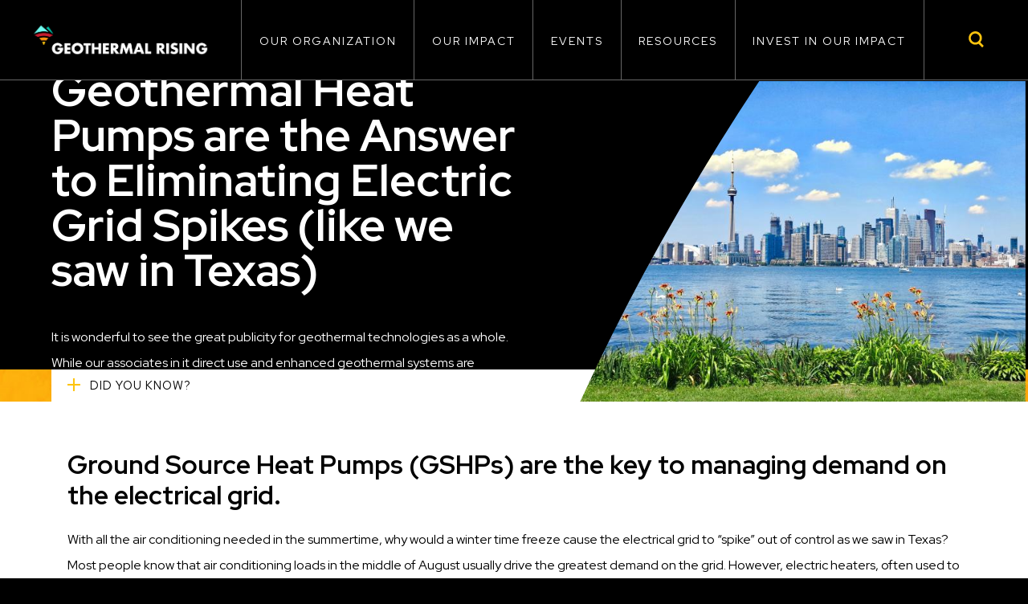

--- FILE ---
content_type: text/html; charset=UTF-8
request_url: https://geothermal.org/our-impact/stories/geothermal-heat-pumps-are-answer-eliminating-electric-grid-spikes-we-saw-texas
body_size: 9990
content:
<!DOCTYPE html>
<html lang="en" dir="ltr" prefix="content: http://purl.org/rss/1.0/modules/content/  dc: http://purl.org/dc/terms/  foaf: http://xmlns.com/foaf/0.1/  og: http://ogp.me/ns#  rdfs: http://www.w3.org/2000/01/rdf-schema#  schema: http://schema.org/  sioc: http://rdfs.org/sioc/ns#  sioct: http://rdfs.org/sioc/types#  skos: http://www.w3.org/2004/02/skos/core#  xsd: http://www.w3.org/2001/XMLSchema# ">
  <head>
    <!-- Google Tag Manager -->
    <script>(function(w,d,s,l,i){w[l]=w[l]||[];w[l].push({'gtm.start':
          new Date().getTime(),event:'gtm.js'});var f=d.getElementsByTagName(s)[0],
        j=d.createElement(s),dl=l!='dataLayer'?'&l='+l:'';j.async=true;j.src=
        'https://www.googletagmanager.com/gtm.js?id='+i+dl;f.parentNode.insertBefore(j,f);
      })(window,document,'script','dataLayer','GTM-WS55D3HF');</script>
    <!-- End Google Tag Manager -->
    <meta charset="utf-8" />
<link rel="canonical" href="https://geothermal.org/our-impact/stories/geothermal-heat-pumps-are-answer-eliminating-electric-grid-spikes-we-saw-texas" />
<link rel="image_src" href="https://geothermal.org/sites/default/files/2025-10/GR_Website_SEO_SocialImage_09032025_v2.png" />
<meta property="og:site_name" content="Geothermal Rising :: Using the Earth to Save the Earth" />
<meta property="og:title" content="Geothermal Heat Pumps are the Answer to Eliminating Electric Grid Spikes (like we saw in Texas) | Geothermal Rising :: Using the Earth to Save the Earth" />
<meta property="og:image" content="https://geothermal.org/sites/default/files/2025-10/GR_Website_SEO_SocialImage_09032025_v2.png" />
<meta property="og:image:url" content="https://geothermal.org/sites/default/files/2025-10/GR_Website_SEO_SocialImage_09032025_v2.png" />
<meta property="og:image:secure_url" content="https://geothermal.org/sites/default/files/2025-10/GR_Website_SEO_SocialImage_09032025_v2.png" />
<meta name="google-site-verification" content="" />
<meta name="twitter:image" content="https://geothermal.org/sites/default/files/2025-10/GR_Website_SEO_SocialImage_09032025_v2.png" />
<meta name="Generator" content="Drupal 9 (https://www.drupal.org)" />
<meta name="MobileOptimized" content="width" />
<meta name="HandheldFriendly" content="true" />
<meta name="viewport" content="width=device-width, initial-scale=1.0" />
<link rel="icon" href="/themes/geothermal/favicon.ico" type="image/vnd.microsoft.icon" />

    <title>Geothermal Heat Pumps are the Answer to Eliminating Electric Grid Spikes (like we saw in Texas) | Geothermal Rising :: Using the Earth to Save the Earth</title>

    
    <link rel="icon" type="image/png" sizes="32x32" href="themes/geothermal/img/favicons/favicon-32x32.png">
    <link rel="icon" type="image/png" sizes="16x16" href="themes/geothermal/img/favicons/favicon-16x16.png">
    
    <link rel="stylesheet" media="all" href="/core/themes/stable/css/system/components/ajax-progress.module.css?t62yf5" />
<link rel="stylesheet" media="all" href="/core/themes/stable/css/system/components/align.module.css?t62yf5" />
<link rel="stylesheet" media="all" href="/core/themes/stable/css/system/components/autocomplete-loading.module.css?t62yf5" />
<link rel="stylesheet" media="all" href="/core/themes/stable/css/system/components/fieldgroup.module.css?t62yf5" />
<link rel="stylesheet" media="all" href="/core/themes/stable/css/system/components/container-inline.module.css?t62yf5" />
<link rel="stylesheet" media="all" href="/core/themes/stable/css/system/components/clearfix.module.css?t62yf5" />
<link rel="stylesheet" media="all" href="/core/themes/stable/css/system/components/details.module.css?t62yf5" />
<link rel="stylesheet" media="all" href="/core/themes/stable/css/system/components/hidden.module.css?t62yf5" />
<link rel="stylesheet" media="all" href="/core/themes/stable/css/system/components/item-list.module.css?t62yf5" />
<link rel="stylesheet" media="all" href="/core/themes/stable/css/system/components/js.module.css?t62yf5" />
<link rel="stylesheet" media="all" href="/core/themes/stable/css/system/components/nowrap.module.css?t62yf5" />
<link rel="stylesheet" media="all" href="/core/themes/stable/css/system/components/position-container.module.css?t62yf5" />
<link rel="stylesheet" media="all" href="/core/themes/stable/css/system/components/progress.module.css?t62yf5" />
<link rel="stylesheet" media="all" href="/core/themes/stable/css/system/components/reset-appearance.module.css?t62yf5" />
<link rel="stylesheet" media="all" href="/core/themes/stable/css/system/components/resize.module.css?t62yf5" />
<link rel="stylesheet" media="all" href="/core/themes/stable/css/system/components/sticky-header.module.css?t62yf5" />
<link rel="stylesheet" media="all" href="/core/themes/stable/css/system/components/system-status-counter.css?t62yf5" />
<link rel="stylesheet" media="all" href="/core/themes/stable/css/system/components/system-status-report-counters.css?t62yf5" />
<link rel="stylesheet" media="all" href="/core/themes/stable/css/system/components/system-status-report-general-info.css?t62yf5" />
<link rel="stylesheet" media="all" href="/core/themes/stable/css/system/components/tabledrag.module.css?t62yf5" />
<link rel="stylesheet" media="all" href="/core/themes/stable/css/system/components/tablesort.module.css?t62yf5" />
<link rel="stylesheet" media="all" href="/core/themes/stable/css/system/components/tree-child.module.css?t62yf5" />
<link rel="stylesheet" media="all" href="/modules/contrib/webform/css/webform.form.css?t62yf5" />
<link rel="stylesheet" media="all" href="/modules/contrib/webform/css/webform.element.details.toggle.css?t62yf5" />
<link rel="stylesheet" media="all" href="/modules/contrib/webform/css/webform.element.message.css?t62yf5" />
<link rel="stylesheet" media="all" href="/core/themes/stable/css/filter/filter.caption.css?t62yf5" />
<link rel="stylesheet" media="all" href="/core/themes/stable/css/media/filter.caption.css?t62yf5" />
<link rel="stylesheet" media="all" href="/core/themes/stable/css/views/views.module.css?t62yf5" />
<link rel="stylesheet" media="all" href="/modules/contrib/webform/css/webform.theme.classy.css?t62yf5" />
<link rel="stylesheet" media="all" href="/modules/contrib/paragraphs/css/paragraphs.unpublished.css?t62yf5" />
<link rel="stylesheet" media="all" href="/themes/geothermal/css/vendor/normalize.css?t62yf5" />
<link rel="stylesheet" media="all" href="/themes/geothermal/libraries/swiper/swiper-bundle-v11.min.css?t62yf5" />
<link rel="stylesheet" media="all" href="/core/themes/classy/css/components/action-links.css?t62yf5" />
<link rel="stylesheet" media="all" href="/core/themes/classy/css/components/breadcrumb.css?t62yf5" />
<link rel="stylesheet" media="all" href="/core/themes/classy/css/components/button.css?t62yf5" />
<link rel="stylesheet" media="all" href="/core/themes/classy/css/components/collapse-processed.css?t62yf5" />
<link rel="stylesheet" media="all" href="/core/themes/classy/css/components/container-inline.css?t62yf5" />
<link rel="stylesheet" media="all" href="/core/themes/classy/css/components/details.css?t62yf5" />
<link rel="stylesheet" media="all" href="/core/themes/classy/css/components/exposed-filters.css?t62yf5" />
<link rel="stylesheet" media="all" href="/core/themes/classy/css/components/field.css?t62yf5" />
<link rel="stylesheet" media="all" href="/core/themes/classy/css/components/form.css?t62yf5" />
<link rel="stylesheet" media="all" href="/core/themes/classy/css/components/icons.css?t62yf5" />
<link rel="stylesheet" media="all" href="/core/themes/classy/css/components/inline-form.css?t62yf5" />
<link rel="stylesheet" media="all" href="/core/themes/classy/css/components/item-list.css?t62yf5" />
<link rel="stylesheet" media="all" href="/core/themes/classy/css/components/link.css?t62yf5" />
<link rel="stylesheet" media="all" href="/core/themes/classy/css/components/links.css?t62yf5" />
<link rel="stylesheet" media="all" href="/core/themes/classy/css/components/menu.css?t62yf5" />
<link rel="stylesheet" media="all" href="/core/themes/classy/css/components/more-link.css?t62yf5" />
<link rel="stylesheet" media="all" href="/core/themes/classy/css/components/pager.css?t62yf5" />
<link rel="stylesheet" media="all" href="/core/themes/classy/css/components/tabledrag.css?t62yf5" />
<link rel="stylesheet" media="all" href="/core/themes/classy/css/components/tableselect.css?t62yf5" />
<link rel="stylesheet" media="all" href="/core/themes/classy/css/components/tablesort.css?t62yf5" />
<link rel="stylesheet" media="all" href="/core/themes/classy/css/components/tabs.css?t62yf5" />
<link rel="stylesheet" media="all" href="/core/themes/classy/css/components/textarea.css?t62yf5" />
<link rel="stylesheet" media="all" href="/core/themes/classy/css/components/ui-dialog.css?t62yf5" />
<link rel="stylesheet" media="all" href="/core/themes/classy/css/components/messages.css?t62yf5" />
<link rel="stylesheet" media="all" href="/themes/geothermal/css/main.css?t62yf5" />

    
    <!-- Global site tag (gtag.js) - Google Analytics -->
    <script async src="https://www.googletagmanager.com/gtag/js?id=UA-28164805-6"></script>
    <script>
      window.dataLayer = window.dataLayer || [];
      function gtag(){dataLayer.push(arguments);}
      gtag('js', new Date());
      gtag('config', 'UA-28164805-6');
    </script>

    <!-- Facebook Pixel Code -->
    <script>
    !function(f,b,e,v,n,t,s)
    {if(f.fbq)return;n=f.fbq=function(){n.callMethod?
    n.callMethod.apply(n,arguments):n.queue.push(arguments)};
    if(!f._fbq)f._fbq=n;n.push=n;n.loaded=!0;n.version='2.0';
    n.queue=[];t=b.createElement(e);t.async=!0;
    t.src=v;s=b.getElementsByTagName(e)[0];
    s.parentNode.insertBefore(t,s)}(window, document,'script',
    'https://connect.facebook.net/en_US/fbevents.js');
    fbq('init', '735781237062809');
    fbq('track', 'PageView');
    </script>
    <noscript><img height="1" width="1" style="display:none"
    src="https://www.facebook.com/tr?id=735781237062809&ev=PageView&noscript=1"
    /></noscript>
    <!-- End Facebook Pixel Code -->
  </head>

  <body class="node-168 node- user-anonymous path-node page-node-type-story">
  <!-- Google Tag Manager (noscript) -->
  <noscript><iframe src="https://www.googletagmanager.com/ns.html?id=GTM-WS55D3HF"
                    height="0" width="0" style="display:none;visibility:hidden"></iframe></noscript>
  <!-- End Google Tag Manager (noscript) -->

    <!-- LinkedIn Insight Code -->
    <script type="text/javascript"> _linkedin_partner_id = "3077273"; window._linkedin_data_partner_ids = window._linkedin_data_partner_ids || []; window._linkedin_data_partner_ids.push(_linkedin_partner_id); </script><script type="text/javascript"> (function(){var s = document.getElementsByTagName("script")[0]; var b = document.createElement("script"); b.type = "text/javascript";b.async = true; b.src = "https://snap.licdn.com/li.lms-analytics/insight.min.js"; s.parentNode.insertBefore(b, s);})(); </script> <noscript> <img height="1" width="1" style="display:none;" alt="" src="https://px.ads.linkedin.com/collect/?pid=3077273&fmt=gif" /> </noscript>
    <!-- LinkedIn Insight Code -->

    <!-- Start StackAdapt Pixel Code -->
    <script>!function(s,a,e,v,n,t,z){if(s.saq)return;n=s.saq=function(){n.callMethod?n.callMethod.apply(n,arguments):n.queue.push(arguments)};if(!s._saq)s._saq=n;n.push=n;n.loaded=!0;n.version='1.0';n.queue=[];t=a.createElement(e);t.async=!0;t.src=v;z=a.getElementsByTagName(e)[0];z.parentNode.insertBefore(t,z)}(window,document,'script','https://tags.srv.stackadapt.com/events.js');saq('ts','QC71HSbqnRQFz0L07NBv9Q');</script>
    <!-- End StackAdapt Pixel Code -->

        <a href="#main-content" class="visually-hidden focusable skip-link">
      Skip to main content
    </a>

    

      <div class="dialog-off-canvas-main-canvas" data-off-canvas-main-canvas>
    <div class="l-page">

      <header class="l-header">
        <div class="region l-header__inner">
    <div id="block-geothermal-branding" class="block block--branding block-system block-system-branding-block">
            <a class="block--branding__logo" href="/index.php/" title="Home" rel="home">
        <img src="/themes/geothermal/img/grc-new-logo.png" alt="Home"/>
      </a>
    
          <div class="block--branding__name">
        <a href="/index.php/" title="Home" rel="home">Geothermal Rising :: Using the Earth to Save the Earth</a>
      </div>
    
          <div class="block--branding__slogan">Using the Earth to Save the Earth</div>
      
  <button class="menu-main-toggle" aria-label="Expand or collapse the main menu navigation">
    <div class="menu-icon">
      <div class="menu-icon__bar"></div>
      <div class="menu-icon__bar"></div>
      <div class="menu-icon__bar"></div>
    </div>
  </button>

</div>
<nav role="navigation" aria-labelledby="block-geothermal-main-menu-menu" id="block-geothermal-main-menu" class="block block-menu navigation menu--main">
            
  <h2 class="visually-hidden" id="block-geothermal-main-menu-menu">Main navigation</h2>
  

        


              <ul class="main-menu">
      <div class="menu--search">
        <div class="views-listing">
          <div class="views-listing--keywords">
            <div class="views-listing--container">
              <form action="/search">
                <div class="js-form-item form-item js-form-type-textfield form-type-textfield js-form-item-keyword form-item-keyword">
                  <label for="edit-keyword">Search</label>
                    <input placeholder="Search for..." data-drupal-selector="edit-keyword" type="text" id="edit-keyword" name="keyword" value="" size="30" maxlength="128" class="form-text">
                </div>
                <div class="views-listing--submit">
                  <input data-drupal-selector="edit-submit-search" type="submit" id="edit-submit-search" value="Apply" class="button js-form-submit form-submit">
                </div>
              </form>
            </div>
          </div>
        </div>
        <span class="search--toggle" aria-hidden="true"></span>
      </div>
      
                      
            <li class="menu-item menu-item--expanded">
              <a href="/index.php/our-organization" data-drupal-link-system-path="node/2">Our Organization</a>
                                              <button class="menu__submenu-toggle">
          <span class="submenu-toggle__label visually-hidden">Open submenu</span>
          <svg class="submenu-toggle__icon" aria-hidden="true" fill="#ed3100" xmlns="http://www.w3.org/2000/svg" viewbox="0 0 320 512"><path d="M31.3 192h257.3c17.8 0 26.7 21.5 14.1 34.1L174.1 354.8c-7.8 7.8-20.5 7.8-28.3 0L17.2 226.1C4.6 213.5 13.5 192 31.3 192z"/></svg>
        </button>
        <div class="menu__submenu">
          <ul class="submenu">

          
                      
            <li class="menu-item">
              <a href="/index.php/our-organization/membership" data-drupal-link-system-path="node/27">Membership</a>
                          </li>
                      
            <li class="menu-item">
              <a href="/index.php/our-organization/mission" data-drupal-link-system-path="node/157">Mission and Vision</a>
                          </li>
                      
            <li class="menu-item">
              <a href="/index.php/our-organization/our-members" data-drupal-link-system-path="node/169">Our Members</a>
                          </li>
                      
            <li class="menu-item">
              <a href="/index.php/groups/board-directors" data-drupal-link-system-path="node/276">Board of Directors</a>
                          </li>
                      
            <li class="menu-item">
              <a href="/index.php/our-organization/board-directors-voting" data-drupal-link-system-path="node/323">Board of Directors Voting</a>
                          </li>
                      
            <li class="menu-item">
              <a href="/index.php/groups/staff" data-drupal-link-system-path="node/269">Staff</a>
                          </li>
                      
            <li class="menu-item">
              <a href="/index.php/our-organization/committees" data-drupal-link-system-path="node/30">Committees</a>
                          </li>
                      
            <li class="menu-item">
              <a href="/index.php/our-organization/policy-council" data-drupal-link-system-path="node/10">U.S. Policy Council</a>
                          </li>
                      
            <li class="menu-item">
              <a href="/index.php/our-organization/canada-policy-council" data-drupal-link-system-path="node/519">Canada Policy Council</a>
                          </li>
                      
            <li class="menu-item">
              <a href="/index.php/our-organization/geothermal-rising-student-committee" data-drupal-link-system-path="node/192">Student Committee</a>
                          </li>
                      
            <li class="menu-item">
              <a href="https://my.geothermal.org/general/?type=CONTACT">Contact Us</a>
                          </li>
                      
            <li class="menu-item">
              <a href="/index.php/our-organization/advertise" data-drupal-link-system-path="node/35">Advertise</a>
                          </li>
                      
            <li class="menu-item">
              <a href="/index.php/our-organization/media-kit" data-drupal-link-system-path="node/32">Media Kit</a>
                          </li>
                      
            <li class="menu-item">
              <a href="/index.php/our-organization/memoriam-remembering-our-geothermal-pioneers" data-drupal-link-system-path="node/1004">In Memoriam: Remembering Our Geothermal Pioneers</a>
                          </li>
          

                </ul>

    </div>
  

                          </li>
                      
            <li class="menu-item menu-item--expanded">
              <a href="/index.php/our-impact" data-drupal-link-system-path="node/3">Our Impact</a>
                                              <button class="menu__submenu-toggle">
          <span class="submenu-toggle__label visually-hidden">Open submenu</span>
          <svg class="submenu-toggle__icon" aria-hidden="true" fill="#ed3100" xmlns="http://www.w3.org/2000/svg" viewbox="0 0 320 512"><path d="M31.3 192h257.3c17.8 0 26.7 21.5 14.1 34.1L174.1 354.8c-7.8 7.8-20.5 7.8-28.3 0L17.2 226.1C4.6 213.5 13.5 192 31.3 192z"/></svg>
        </button>
        <div class="menu__submenu">
          <ul class="submenu">

          
                      
            <li class="menu-item">
              <a href="/index.php/our-impact/blog" data-drupal-link-system-path="node/26">Bulletin Blog</a>
                          </li>
                      
            <li class="menu-item">
              <a href="/index.php/our-impact/regional-interest-groups-rigs" data-drupal-link-system-path="node/309">Regional Interest Groups (RIGs)</a>
                          </li>
                      
            <li class="menu-item">
              <a href="/index.php/our-impact/geothermal-rising-museum-exhibit" data-drupal-link-system-path="node/297">GR Museum Exhibit</a>
                          </li>
                      
            <li class="menu-item">
              <a href="/index.php/our-organization/honors-awards" data-drupal-link-system-path="node/33">Honors &amp; Awards</a>
                          </li>
                      
            <li class="menu-item">
              <a href="https://geothermal.org/resources?keywords=&amp;topics%5B71%5D=71&amp;sort_bef_combine=field_date_value_DESC">In the News</a>
                          </li>
                      
            <li class="menu-item">
              <a href="/index.php/our-impact/workforce-success" data-drupal-link-system-path="node/180">Workforce Success</a>
                          </li>
          

                </ul>

    </div>
  

                          </li>
                      
            <li class="menu-item menu-item--expanded">
              <a href="https://www.geothermal.org/events">Events</a>
                                              <button class="menu__submenu-toggle">
          <span class="submenu-toggle__label visually-hidden">Open submenu</span>
          <svg class="submenu-toggle__icon" aria-hidden="true" fill="#ed3100" xmlns="http://www.w3.org/2000/svg" viewbox="0 0 320 512"><path d="M31.3 192h257.3c17.8 0 26.7 21.5 14.1 34.1L174.1 354.8c-7.8 7.8-20.5 7.8-28.3 0L17.2 226.1C4.6 213.5 13.5 192 31.3 192z"/></svg>
        </button>
        <div class="menu__submenu">
          <ul class="submenu">

          
                      
            <li class="menu-item">
              <a href="/index.php/events/new-mexico-geothermal-education-and-outreach" data-drupal-link-system-path="node/1016">New Mexico Community Engagement and Legislative Day Events</a>
                          </li>
                      
            <li class="menu-item">
              <a href="https://geothermal.org/index.php/events/2026-thermal-energy-networks-symposium">2026 Thermal Energy Networks Symposium</a>
                          </li>
                      
            <li class="menu-item">
              <a href="/index.php/events/2026-geothermal-rising-technical-symposium-mutual-challenges-solutions" data-drupal-link-system-path="node/580">2026 Geothermal Rising Technical Symposium: Mutual Challenges &amp; Solutions</a>
                          </li>
                      
            <li class="menu-item">
              <a href="/index.php/events/2026-geothermal-investment-forum" data-drupal-link-system-path="node/526">2026 Geothermal Investment Forum</a>
                          </li>
                      
            <li class="menu-item">
              <a href="https://geothermal.org/events/2026-geothermal-capitol-hill-day" title="2026 Geothermal Capitol Hill Day">2026 Geothermal Capitol Hill Day</a>
                          </li>
                      
            <li class="menu-item">
              <a href="/index.php/events/2026-indigenous-geothermal-symposium-calgary" data-drupal-link-system-path="node/624">2026 Indigenous Geothermal Symposium (Calgary)</a>
                          </li>
                      
            <li class="menu-item menu-item--collapsed">
              <a href="/index.php/grc2025" data-drupal-link-system-path="node/670">GRC Conference 2025</a>
                          </li>
          

                </ul>

    </div>
  

                          </li>
                      
            <li class="menu-item menu-item--expanded">
              <a href="/index.php/resources" data-drupal-link-system-path="node/24">Resources</a>
                                              <button class="menu__submenu-toggle">
          <span class="submenu-toggle__label visually-hidden">Open submenu</span>
          <svg class="submenu-toggle__icon" aria-hidden="true" fill="#ed3100" xmlns="http://www.w3.org/2000/svg" viewbox="0 0 320 512"><path d="M31.3 192h257.3c17.8 0 26.7 21.5 14.1 34.1L174.1 354.8c-7.8 7.8-20.5 7.8-28.3 0L17.2 226.1C4.6 213.5 13.5 192 31.3 192z"/></svg>
        </button>
        <div class="menu__submenu">
          <ul class="submenu">

          
                      
            <li class="menu-item">
              <a href="https://www.geothermal.org/resources">Find Our Resources</a>
                          </li>
                      
            <li class="menu-item">
              <a href="https://library.geothermal.org/">Library</a>
                          </li>
                      
            <li class="menu-item">
              <a href="/index.php/resources/geothermal-basics" data-drupal-link-system-path="node/150">Geothermal Basics</a>
                          </li>
                      
            <li class="menu-item">
              <a href="/index.php/our-organization/faqs" data-drupal-link-system-path="node/31">Frequently Asked Questions</a>
                          </li>
                      
            <li class="menu-item">
              <a href="/index.php/resources/geothermal-power-production" data-drupal-link-system-path="node/291">Geothermal Power Production</a>
                          </li>
                      
            <li class="menu-item">
              <a href="/index.php/resources/direct-use-geothermal" data-drupal-link-system-path="node/420">Direct Use Geothermal</a>
                          </li>
                      
            <li class="menu-item">
              <a href="/index.php/resources/geothermal-ground-source-heat-pumps" data-drupal-link-system-path="node/179">Geothermal Ground Source Heat Pumps</a>
                          </li>
                      
            <li class="menu-item">
              <a href="/index.php/resources/geothermal-directory" data-drupal-link-system-path="node/45">Geothermal Directory</a>
                          </li>
                      
            <li class="menu-item">
              <a href="/index.php/resources/students" data-drupal-link-system-path="node/54">Student Resources</a>
                          </li>
                      
            <li class="menu-item">
              <a href="/index.php/resources/job-board" data-drupal-link-system-path="node/23">Job Board</a>
                          </li>
                      
            <li class="menu-item">
              <a href="https://www.youtube.com/channel/UCSqOWncVIrqAPH2pkPqCxTg">Video Library</a>
                          </li>
                      
            <li class="menu-item">
              <a href="http://geothermalstore.org/">Merchandise</a>
                          </li>
          

                </ul>

    </div>
  

                          </li>
                      
            <li class="menu-item menu-item--expanded">
              <a href="/index.php/take-action" data-drupal-link-system-path="node/4">Invest in Our Impact</a>
                                              <button class="menu__submenu-toggle">
          <span class="submenu-toggle__label visually-hidden">Open submenu</span>
          <svg class="submenu-toggle__icon" aria-hidden="true" fill="#ed3100" xmlns="http://www.w3.org/2000/svg" viewbox="0 0 320 512"><path d="M31.3 192h257.3c17.8 0 26.7 21.5 14.1 34.1L174.1 354.8c-7.8 7.8-20.5 7.8-28.3 0L17.2 226.1C4.6 213.5 13.5 192 31.3 192z"/></svg>
        </button>
        <div class="menu__submenu">
          <ul class="submenu">

          
                      
            <li class="menu-item">
              <a href="/index.php/our-organization/membership" data-drupal-link-system-path="node/27">Join Us</a>
                          </li>
                      
            <li class="menu-item">
              <a href="/index.php/invest-our-impact/donate" data-drupal-link-system-path="node/46">Donate</a>
                          </li>
                      
            <li class="menu-item">
              <a href="/index.php/invest-our-impact/give-gift-light" data-drupal-link-system-path="node/1011">Give the Gift of Light</a>
                          </li>
                      
            <li class="menu-item">
              <a href="https://my.geothermal.org/general/register_start.asp?MemberTypeCode=NWS" title="Register to receive the newsletter and stay in the know (free)">Receive the newsletter</a>
                          </li>
                      
            <li class="menu-item">
              <a href="/index.php/invest-our-impact/sponsorship-advertising" data-drupal-link-system-path="node/577">Sponsorship &amp; Advertising</a>
                          </li>
          

                </ul>

    </div>
  

                          </li>
                      
            <li class="grc2025 menu-item">
              <a href="https://my.geothermal.org/login.aspx">Member Login</a>
                                              <button class="menu__submenu-toggle">
          <span class="submenu-toggle__label visually-hidden">Open submenu</span>
          <svg class="submenu-toggle__icon" aria-hidden="true" fill="#ed3100" xmlns="http://www.w3.org/2000/svg" viewbox="0 0 320 512"><path d="M31.3 192h257.3c17.8 0 26.7 21.5 14.1 34.1L174.1 354.8c-7.8 7.8-20.5 7.8-28.3 0L17.2 226.1C4.6 213.5 13.5 192 31.3 192z"/></svg>
        </button>
        <div class="menu__submenu">
          <ul class="submenu">

          
                      
            <li class="grc2025 menu-item menu-item--expanded">
              <a href="https://geothermal.org/grc2025/exhibits-sponsors">Exhibits &amp; Sponsors</a>
                                              <button class="menu__submenu-toggle">
          <span class="submenu-toggle__label visually-hidden">Open submenu</span>
          <svg class="submenu-toggle__icon" aria-hidden="true" fill="#ed3100" xmlns="http://www.w3.org/2000/svg" viewbox="0 0 320 512"><path d="M31.3 192h257.3c17.8 0 26.7 21.5 14.1 34.1L174.1 354.8c-7.8 7.8-20.5 7.8-28.3 0L17.2 226.1C4.6 213.5 13.5 192 31.3 192z"/></svg>
        </button>
        <div class="menu__submenu">
          <ul class="submenu">

          
                      
            <li class="menu-item">
              <a href="https://geothermal.org/grc2025/exhibits-sponsors">Exhibit &amp; Sponsor Information</a>
                          </li>
                      
            <li class="menu-item">
              <a href="https://geothermal.org/grc2025/2025-exhibitors-sponsors">2025 Exhibitors &amp; Sponsors</a>
                          </li>
          

                </ul>

    </div>
  

                          </li>
                      
            <li class="grc2025 menu-item menu-item--expanded">
              <a href="/index.php/grc2025/about-geothermal-rising-conference" data-drupal-link-system-path="node/657">About</a>
                                              <button class="menu__submenu-toggle">
          <span class="submenu-toggle__label visually-hidden">Open submenu</span>
          <svg class="submenu-toggle__icon" aria-hidden="true" fill="#ed3100" xmlns="http://www.w3.org/2000/svg" viewbox="0 0 320 512"><path d="M31.3 192h257.3c17.8 0 26.7 21.5 14.1 34.1L174.1 354.8c-7.8 7.8-20.5 7.8-28.3 0L17.2 226.1C4.6 213.5 13.5 192 31.3 192z"/></svg>
        </button>
        <div class="menu__submenu">
          <ul class="submenu">

          
                      
            <li class="menu-item">
              <a href="/index.php/grc2025/about-geothermal-rising-conference" data-drupal-link-system-path="node/657">About</a>
                          </li>
          

                </ul>

    </div>
  

                          </li>
                      
            <li class="grc2025 menu-item menu-item--expanded">
              <a href="/index.php/grc2025/program" data-drupal-link-system-path="node/655">Program</a>
                                              <button class="menu__submenu-toggle">
          <span class="submenu-toggle__label visually-hidden">Open submenu</span>
          <svg class="submenu-toggle__icon" aria-hidden="true" fill="#ed3100" xmlns="http://www.w3.org/2000/svg" viewbox="0 0 320 512"><path d="M31.3 192h257.3c17.8 0 26.7 21.5 14.1 34.1L174.1 354.8c-7.8 7.8-20.5 7.8-28.3 0L17.2 226.1C4.6 213.5 13.5 192 31.3 192z"/></svg>
        </button>
        <div class="menu__submenu">
          <ul class="submenu">

          
                      
            <li class="menu-item">
              <a href="/index.php/grc2025/agenda" data-drupal-link-system-path="node/671">Agenda</a>
                          </li>
                      
            <li class="menu-item">
              <a href="https://geothermal.org/grc2025/program">Detailed Agenda</a>
                          </li>
                      
            <li class="menu-item">
              <a href="/index.php/grc2025/field-trips" data-drupal-link-system-path="node/673">Field Trips</a>
                          </li>
                      
            <li class="menu-item">
              <a href="/index.php/grc2025/geothermal-discovery-day" data-drupal-link-system-path="node/993">Geothermal Discovery Day</a>
                          </li>
                      
            <li class="menu-item">
              <a href="/index.php/grc2025/golf-tournament" data-drupal-link-system-path="node/661">Golf Tournament</a>
                          </li>
                      
            <li class="menu-item">
              <a href="/index.php/grc2025/panel-sessions" data-drupal-link-system-path="node/669">Panel Sessions</a>
                          </li>
                      
            <li class="menu-item">
              <a href="/index.php/grc2025/student-activities" data-drupal-link-system-path="node/660">Student Activities</a>
                          </li>
                      
            <li class="menu-item">
              <a href="/index.php/grc2025/workshops" data-drupal-link-system-path="node/672">Workshops</a>
                          </li>
          

                </ul>

    </div>
  

                          </li>
                      
            <li class="grc2025 menu-item">
              <a href="https://geothermal.org/grc2025/registration">Registration</a>
                          </li>
                      
            <li class="grc2025 menu-item menu-item--expanded">
              <a href="/index.php/grc2025/technical-program-topics" data-drupal-link-system-path="node/991">Technical Program</a>
                                              <button class="menu__submenu-toggle">
          <span class="submenu-toggle__label visually-hidden">Open submenu</span>
          <svg class="submenu-toggle__icon" aria-hidden="true" fill="#ed3100" xmlns="http://www.w3.org/2000/svg" viewbox="0 0 320 512"><path d="M31.3 192h257.3c17.8 0 26.7 21.5 14.1 34.1L174.1 354.8c-7.8 7.8-20.5 7.8-28.3 0L17.2 226.1C4.6 213.5 13.5 192 31.3 192z"/></svg>
        </button>
        <div class="menu__submenu">
          <ul class="submenu">

          
                      
            <li class="menu-item">
              <a href="/index.php/grc2025/author-information" data-drupal-link-system-path="node/662">Author Information</a>
                          </li>
                      
            <li class="menu-item">
              <a href="/index.php/grc2025/author-resources" data-drupal-link-system-path="node/663">Author Resources</a>
                          </li>
                      
            <li class="menu-item">
              <a href="/index.php/grc2025/technical-paper-authors" data-drupal-link-system-path="node/668">Technical Paper Authors</a>
                          </li>
                      
            <li class="menu-item">
              <a href="/index.php/grc2025/technical-poster-authors" data-drupal-link-system-path="node/665">Technical Poster Authors</a>
                          </li>
                      
            <li class="menu-item">
              <a href="/index.php/grc2025/technical-program-topics" data-drupal-link-system-path="node/991">Technical Program Topics</a>
                          </li>
          

                </ul>

    </div>
  

                          </li>
                      
            <li class="grc2025 menu-item">
              <a href="https://geothermal.org/grc2025/hotel-travel">Hotel &amp; Travel</a>
                          </li>
          

                </ul>

    </div>
  

                          </li>
          

                    </ul>
        



  </nav>

  </div>

    </header>
  

        <div class="l-precontent">
      
    </div>
  

      <main class="l-content">
      <a id="main-content" tabindex="-1"></a>
        <div class="region l-content__inner">
    <div data-drupal-messages-fallback class="hidden"></div>
<div id="block-geothermal-content" class="block--main block block-system block-system-main-block">
  
    
      
<article role="article" about="/our-impact/stories/geothermal-heat-pumps-are-answer-eliminating-electric-grid-spikes-we-saw-texas" class="node node--story node--story--full node--type-story node--promoted node--view-mode-full">
  <div class="node__content">
    <div class="node--full-hero l-angled--container">
      <div class="node--full-hero-copy l-angled--copy">
        <div id="block-geothermal-breadcrumbs" class="block block-system block-system-breadcrumb-block">
  
    

        <nav class="breadcrumb" role="navigation" aria-labelledby="system-breadcrumb">
    <h2 id="system-breadcrumb" class="visually-hidden">Breadcrumb</h2>
    <ol>
          <li>
                  <a href="/">Home</a>
              </li>
          <li>
                  <a href="/our-impact">Our Impact</a>
              </li>
          <li>
                  Stories
              </li>
          <li>
                  Geothermal Heat Pumps Are The Answer To Eliminating Electric Grid Spikes (like We Saw In Texas)
              </li>
        </ol>
  </nav>

  </div>



        <h1 class="page-title"><span class="field field--name-title field--type-string field--label-hidden">Geothermal Heat Pumps are the Answer to Eliminating Electric Grid Spikes (like we saw in Texas)</span>
</h1>
        
            <div class="field field--name-field-description field--type-string-long field--label-hidden field__item">It is wonderful to see the great publicity for geothermal technologies as a whole. While our associates in it direct use and enhanced geothermal systems are providing incredible baseload for energy infrastructure, it’s important to be able to manage the peak demand on the grid.  The wide-spread power outages in Texas are an example a runaway peak demand in the heating season.</div>
      
      </div>
      <div class="node--full-hero-image l-angled--image">
      <svg version="1.1" id="clip-path" xmlns="http://www.w3.org/2000/svg" xmlns:xlink="http://www.w3.org/1999/xlink" x="0px" y="0px" viewbox="0 0 1013.1 784.3" style="enable-background:new 0 0 1013.1 784.3;" xml:space="preserve">
        <clippath id="clip" >
          <path class="st0" d="M1122.9,2h-650c-68.3,102-132.7,206.8-195,314.7C199.1,453.1,126.4,589.9,60.7,730.8
          c-8.4,17.8-16.8,35.7-25,53.6h1087.2C1123.4,717.5,1122.9,2,1122.9,2z"/>
        </clippath>
        <image xlink:href="/sites/default/files/styles/medium_cropped/public/2020-12/pexels-nextvoyage-457937.jpg?itok=vyDOTTLr" width="100%" height="100%" x="0" y="0" clip-path="url(#clip)"/>
      </svg>
      </div>
      <div class="node--full-hero-fact">
        <div class="node--full-hero-fact__inner">
          <div class="views-element-container"><div class="view view-facts view-id-facts view-display-id-random_fact js-view-dom-id-3ed2b4f9a419ecba3b7c6c22c5ebb45b4b62864b1b5d3d9dfade639eacc344b4">
  
    
      
      <div class="view-content">
      <div class="fact--container">
  <div class="fact--toggle">
    <svg version="1.1" id="expand--plus" xmlns="http://www.w3.org/2000/svg" xmlns:xlink="http://www.w3.org/1999/xlink" x="0px" y="0px" viewbox="0 0 15.8 15.8" style="enable-background:new 0 0 15.8 15.8;" xml:space="preserve">
      <style type="text/css">
        .st0 {
          fill: #FD9112;
        }
      </style>
      <g id="Group_19673" transform="translate(0 0)">
        <g id="Group_19404" transform="translate(15.764 15.764) rotate(180)">
          <g id="Line_11">
            <rect x="0" y="6.9" class="st0" width="15.8" height="2"/>
          </g>
          <g id="Line_12">
            <rect x="6.9" y="0" class="st0" width="2" height="15.8"/>
          </g>
        </g>
      </g>
    </svg>
    DID YOU KNOW?</div>
  <div class="views-field views-field-description__value"><span class="field-content">Enhanced Geothermal Systems (EGS) and Advanced Geothermal Systems (AGS) have the potential to harness geothermal energies in regions where Conventional Hydrothermal Systems (CHS) would be impossible.</span></div></div>

    </div>
  
          </div>
</div>

        </div>
      </div>

    </div>

    <div class="node--full-content">
      
      <div class="field field--name-field-content field--type-entity-reference-revisions field--label-hidden field__items">
              <div class="field__item">  <div class="paragraph paragraph--container paragraph--text paragraph--text--default paragraph--type--text paragraph--view-mode--default">
          
            <div class="field field--name-field-title field--type-string field--label-hidden field__item">Ground Source Heat Pumps (GSHPs) are the key to managing demand on the electrical grid.</div>
      
            <div class="clearfix text-formatted field field--name-field-wysiwyg field--type-text-long field--label-hidden field__item"><p><span lang="EN" xml:lang="EN" xml:lang="EN"><span><span>With all the air conditioning needed in the summertime, why would a winter time freeze cause the electrical grid to “spike” out of control as we saw in Texas? Most people know that air conditioning loads in the middle of August usually drive the greatest demand on the grid. However, electric heaters, often used to handle peak heating loads, can double or triple the peak in the wintertime.</span></span></span></p></div>
      
      </div>
</div>
              <div class="field__item">  <div class="paragraph paragraph--container paragraph--media paragraph--media--default paragraph--type--media paragraph--view-mode--default">
          
            <div class="field field--name-field-media field--type-entity-reference field--label-hidden field__item"><article class="media media--type-image media--view-mode-full">
  
      
  <div class="field field--name-field-media-image field--type-image field--label-visually_hidden">
    <div class="field__label visually-hidden">Image</div>
              <div class="field__item">  <img loading="lazy" src="/sites/default/files/styles/full_content/public/2021-03/Slide2.png?itok=koHP823v" width="1268" height="687" alt="Electric Heat Compared to Heat Pump Energy Demand" typeof="foaf:Image" class="image-style-full-content" />


</div>
          </div>

  </article>
</div>
      
  <div class="field field--name-field-caption field--type-string-long field--label-visually_hidden">
    <div class="field__label visually-hidden">Caption</div>
              <div class="field__item">Electric Heat Compared to Heat Pump Energy Demand</div>
          </div>

      </div>
</div>
              <div class="field__item">  <div class="paragraph paragraph--container paragraph--text paragraph--text--default paragraph--type--text paragraph--view-mode--default">
          
            <div class="clearfix text-formatted field field--name-field-wysiwyg field--type-text-long field--label-hidden field__item"><p><span><span><span>Energy Facts:</span></span></span></p>

<ul><li><span><span><span>1 watt of electricity = 3.412 BTUs</span></span></span></li>
	<li><span><span><span>I kW of heat consumed by an electric heater = 3,412 BTUs of heat</span></span></span></li>
	<li><span><span><span>I kW of heat consumed by an electric Heat Pump = 17,060 BTUs of heat* </span></span></span></li>
	<li><span><span><span>It takes 20% the kW to do the same heating with a heat pump *(@5.0COP)</span></span></span></li>
</ul><p><span><span><span>As it gets colder outside, Air Source Heat Pumps lose efficiency. Geothermal Heat Pumps continue high efficiency operation regardless of outdoor temperature.</span></span></span></p>

<p><span><span><span>Cold temperatures can reduce efficiency of heat pumps, simply because it's hard to extract heat from outside air as it gets colder. The efficiency of air source heat pumps drops as it gets colder outside, just as the gas mileage efficiency of a car drops when it’s climbing a mountain road. Geothermal heat pumps are not subject to drastic temperature fluctuations, because they're coupled to the temperature in the shallow earth, which ranges between about 45 and 75 degrees in the US.</span></span></span></p></div>
      
      </div>
</div>
              <div class="field__item">  <div class="paragraph paragraph--container paragraph--media paragraph--media--default paragraph--type--media paragraph--view-mode--default">
          
            <div class="field field--name-field-media field--type-entity-reference field--label-hidden field__item"><article class="media media--type-image media--view-mode-full">
  
      
  <div class="field field--name-field-media-image field--type-image field--label-visually_hidden">
    <div class="field__label visually-hidden">Image</div>
              <div class="field__item">  <img loading="lazy" src="/sites/default/files/styles/full_content/public/2021-03/Slide3.PNG?itok=9pZzh_Nn" width="1197" height="670" alt="AHSRAE Building Efficiency (Atlanta, GA)" typeof="foaf:Image" class="image-style-full-content" />


</div>
          </div>

  </article>
</div>
      
  <div class="field field--name-field-caption field--type-string-long field--label-visually_hidden">
    <div class="field__label visually-hidden">Caption</div>
              <div class="field__item">AHSRAE Building Efficiency</div>
          </div>

      </div>
</div>
              <div class="field__item">  <div class="paragraph paragraph--container paragraph--text paragraph--text--default paragraph--type--text paragraph--view-mode--default">
          
            <div class="clearfix text-formatted field field--name-field-wysiwyg field--type-text-long field--label-hidden field__item"><p><span><span><span>As you look at the efficiencies of heat pumps at the ASHRAE building in Atlanta, you can see that air source heat pumps are closer to geothermal heat pumps efficiency in the summertime, but in the winter time, when heating is needed most, the air source heat pumps are using much more electricity that geothermal by comparison. Geothermal clearly reduces peak electrical demand on the grid, eliminating problems like Texas experienced this winter.</span></span></span></p>

<p><span lang="EN" xml:lang="EN" xml:lang="EN"><span><span>Wintertime electrical peak load management is a well-known challenge as Northeastern states make the transition to total building-stock electrification. New York is eliminating combustion heating of all types in buildings (as is stipulated in the New York State’s Climate Leadership and Community Protection Act (CLCPA). As they make that transition, competent studies have proven that Geothermal Heat Pumps must play an integral role in Beneficial Electrification in order to manage peak electrical load in the coming decades.</span></span></span></p></div>
      
      </div>
</div>
              <div class="field__item">  <div class="paragraph paragraph--container paragraph--media paragraph--media--default paragraph--type--media paragraph--view-mode--default">
          
            <div class="field field--name-field-media field--type-entity-reference field--label-hidden field__item"><article class="media media--type-image media--view-mode-full">
  
      
  <div class="field field--name-field-media-image field--type-image field--label-visually_hidden">
    <div class="field__label visually-hidden">Image</div>
              <div class="field__item">  <img loading="lazy" src="/sites/default/files/styles/full_content/public/2021-03/Slide4.PNG?itok=9QW_18Z2" width="1264" height="672" alt="Benefits of Ground Source heat pumps for Beneficial Electrification" typeof="foaf:Image" class="image-style-full-content" />


</div>
          </div>

  </article>
</div>
      
  <div class="field field--name-field-caption field--type-string-long field--label-visually_hidden">
    <div class="field__label visually-hidden">Caption</div>
              <div class="field__item">Benefits of Ground Source heat pumps for Beneficial Electrification</div>
          </div>

      </div>
</div>
              <div class="field__item">  <div class="paragraph paragraph--container paragraph--text paragraph--text--default paragraph--type--text paragraph--view-mode--default">
          
            <div class="clearfix text-formatted field field--name-field-wysiwyg field--type-text-long field--label-hidden field__item"><p><span lang="EN" xml:lang="EN" xml:lang="EN"><span><span>Ontario completed a study at the end of 2020 that gives a 30 year roadmap to managing electrical grid spikes through the implementation of geothermal heat pumps. In the image, we can see the savings in reduction of fossil fuels, the cost for implementation of air source heat pumps, the cost for implementation of geothermal heat pumps, and at the far right is that Ontario will save half-a-trillion dollars on electrical grid modifications by choosing the geothermal solution. The reason is simple. Winter time peak loads are leveled through the implementation of geothermal heat pumps.</span></span></span></p></div>
      
      </div>
</div>
              <div class="field__item">  <div class="paragraph paragraph--container paragraph--media paragraph--media--default paragraph--type--media paragraph--view-mode--default">
          
            <div class="field field--name-field-media field--type-entity-reference field--label-hidden field__item"><article class="media media--type-image media--view-mode-full">
  
      
  <div class="field field--name-field-media-image field--type-image field--label-visually_hidden">
    <div class="field__label visually-hidden">Image</div>
              <div class="field__item">  <img loading="lazy" src="/sites/default/files/styles/full_content/public/2021-03/Slide5.PNG?itok=w-7IzqG9" width="1195" height="626" alt="Ground Source and Air Source Heat pump Comparison" typeof="foaf:Image" class="image-style-full-content" />


</div>
          </div>

  </article>
</div>
      
  <div class="field field--name-field-caption field--type-string-long field--label-visually_hidden">
    <div class="field__label visually-hidden">Caption</div>
              <div class="field__item">Ground Source and Air Source Heat pump Comparison</div>
          </div>

      </div>
</div>
              <div class="field__item">  <div class="paragraph paragraph--container paragraph--text paragraph--text--default paragraph--type--text paragraph--view-mode--default">
          
            <div class="clearfix text-formatted field field--name-field-wysiwyg field--type-text-long field--label-hidden field__item"><p><span><span><span>When I started in the GHP industry in 1990, I was asked by a reporter what the future held for the industry. I said that while excavation and drilling are required now for the systems, the day would come when geothermal pipelines would be worked into the infrastructure of communities. This is the place at which we find ourselves today.</span></span></span></p>

<p>Read more about geothermal grids in “<a href="https://bit.ly/3miIWEj">New Contractor Opportunities with Geothermal Districts</a>”</p>

<p>Read more Beneficial Electrification in “<a href="https://bit.ly/HeatPumpEPRI">The Integral Role of Geothermal Heat Pumps in Beneficial Electrification</a>”</p>

<p>About the Author: Jay Egg is a geothermal consultant, speaker, writer, and the owner of <a href="http://www.egggeo.com/">EggGeothermal</a>. He has co-authored two textbooks on geothermal HVAC systems published by <a href="https://www.amazon.com/Jay-Egg/e/B003XQM5BA/ref=dp_byline_cont_book_1">McGraw-Hill Professional</a>. He can be reached at <a href="mailto:jayegg.geo@gmail.com">jayegg.geo@gmail.com</a>.<br />
©Egg Geo, LLC 2021</p></div>
      
      </div>
</div>
              <div class="field__item">  <div class="paragraph paragraph--container paragraph--media paragraph--media--default paragraph--type--media paragraph--view-mode--default">
          
            <div class="field field--name-field-media field--type-entity-reference field--label-hidden field__item"><article class="media media--type-image media--view-mode-full">
  
      
  <div class="field field--name-field-media-image field--type-image field--label-visually_hidden">
    <div class="field__label visually-hidden">Image</div>
              <div class="field__item">  <img loading="lazy" src="/sites/default/files/styles/full_content/public/2021-03/Slide1.PNG?itok=GrR4bdgu" width="676" height="668" alt="Geothermal Heat Pump in Winter" typeof="foaf:Image" class="image-style-full-content" />


</div>
          </div>

  </article>
</div>
      
      </div>
</div>
          </div>
  
    </div>

  </div>
</article>

  </div>

  </div>

    </main>
  

      <footer class="l-footer">
      
  <div class="l-footer--newsletter">
    <div class="l-footer--newsletter-container">
      <div class="l-footer--newsletter-title">
        <h3>Stay Connected</h3>
      </div>
      <form class="webform-submission-form webform-submission-add-form webform-submission-newsletter-form-form webform-submission-newsletter-form-add-form webform-submission-newsletter-form-node-168-form webform-submission-newsletter-form-node-168-add-form js-webform-details-toggle webform-details-toggle" data-drupal-selector="webform-submission-newsletter-form-node-168-add-form" action="/our-impact/stories/geothermal-heat-pumps-are-answer-eliminating-electric-grid-spikes-we-saw-texas" method="post" id="webform-submission-newsletter-form-node-168-add-form" accept-charset="UTF-8">
  
  <div class="js-form-item form-item js-form-type-email form-type-email js-form-item-email form-item-email">
      <label for="edit-email" class="js-form-required form-required">Email</label>
        <input data-drupal-selector="edit-email" type="email" id="edit-email" name="email" value="" size="60" maxlength="254" placeholder="Email Address" class="form-email required" required="required" aria-required="true" />

        </div>
<input autocomplete="off" data-drupal-selector="form-heq7nukwm9vimm2bonevali87x4ifopmr1kgceu6o4q" type="hidden" name="form_build_id" value="form-HeQ7NukWM9VImM2BONeVali87X4ifOPMr1KgCEU6O4Q" />
<input data-drupal-selector="edit-webform-submission-newsletter-form-node-168-add-form" type="hidden" name="form_id" value="webform_submission_newsletter_form_node_168_add_form" />
<div data-drupal-selector="edit-actions" class="form-actions js-form-wrapper form-wrapper" id="edit-actions"><input class="webform-button--submit button button--primary js-form-submit form-submit" data-drupal-selector="edit-submit" type="submit" id="edit-submit" name="op" value="Submit" />

</div>


  
</form>

    </div>
  </div>
  <div class="region l-footer__inner">
    <div id="block-footerlogo" class="block block-block-content block-block-content41ffd43f-8279-4a2e-a86e-e354f6f494bd">
  
    

      
            <div class="clearfix text-formatted field field--name-body field--type-text-with-summary field--label-hidden field__item"><article class="align-left media media--type-image media--view-mode-image-max-size-500px"><div class="field field--name-field-media-image field--type-image field--label-visually_hidden">
    <div class="field__label visually-hidden">Image</div>
              <div class="field__item">  <img loading="lazy" src="/sites/default/files/styles/max_size_500/public/2025-10/grc-new-logo.png?itok=7GM2RZsL" width="800" height="141" alt="New Logo" typeof="foaf:Image" class="image-style-max-size-500" /></div>
          </div>

  </article></div>
      
  </div>


<nav role="navigation" aria-labelledby="block-contactmenu-menu" id="block-contactmenu" class="block block-menu navigation menu--contact-menu">
            
  <h2 class="visually-hidden" id="block-contactmenu-menu">Contact Menu</h2>
  

        
              <ul class="menu">
                    <li class="menu-item">
        <a href="tel://530.758.2360">530.758.2360</a>
              </li>
                <li class="menu-item">
        <a href="mailto:info@geothermal.org">info@geothermal.org</a>
              </li>
                <li class="menu-item">
        <a href="https://twitter.com/geo_rising">Twitter</a>
              </li>
                <li class="menu-item">
        <a href="https://www.youtube.com/channel/UCSqOWncVIrqAPH2pkPqCxTg">Youtube</a>
              </li>
                <li class="menu-item">
        <a href="https://www.linkedin.com/company/geothermalrising">LinkedIn</a>
              </li>
        </ul>
  


  </nav>
<nav role="navigation" aria-labelledby="block-geothermal-footer-menu" id="block-geothermal-footer" class="block block-menu navigation menu--footer">
            
  <h2 class="visually-hidden" id="block-geothermal-footer-menu">Footer menu</h2>
  

        
              <ul class="menu">
                    <li class="menu-item">
        <a href="https://my.geothermal.org/login.aspx">Member Login</a>
              </li>
                <li class="menu-item">
        <a href="/index.php/our-impact" data-drupal-link-system-path="node/3">Our Impact</a>
              </li>
                <li class="menu-item">
        <a href="/index.php/our-organization" data-drupal-link-system-path="node/2">Our Organization</a>
              </li>
                <li class="menu-item">
        <a href="/index.php/privacy-policy" data-drupal-link-system-path="node/7">Privacy Policy</a>
              </li>
                <li class="menu-item">
        <a href="/index.php/resources" data-drupal-link-system-path="node/24">Resources</a>
              </li>
        </ul>
  


  </nav>
<div id="block-copyright" class="block block-block-content block-block-content1b64a529-c8cc-4faa-a368-9ebb8ea8d5e3">
  
    

      <p>©2026 Geothermal Rising</p>
  </div>

  </div>

    </footer>
  
</div>

  </div>


    

    <script type="application/json" data-drupal-selector="drupal-settings-json">{"path":{"baseUrl":"\/","scriptPath":null,"pathPrefix":"","currentPath":"node\/168","currentPathIsAdmin":false,"isFront":false,"currentLanguage":"en"},"pluralDelimiter":"\u0003","suppressDeprecationErrors":true,"ajaxTrustedUrl":{"form_action_p_pvdeGsVG5zNF_XLGPTvYSKCf43t8qZYSwcfZl2uzM":true},"user":{"uid":0,"permissionsHash":"0ed1c97f788314054d1a07f8a7b6d0373aa4b192025decb6e87cde89e2420aa9"}}</script>
<script src="/core/assets/vendor/jquery/jquery.min.js?v=3.6.3"></script>
<script src="/core/misc/polyfills/element.matches.js?v=9.5.9"></script>
<script src="/core/misc/polyfills/object.assign.js?v=9.5.9"></script>
<script src="/core/assets/vendor/once/once.min.js?v=1.0.1"></script>
<script src="/core/assets/vendor/jquery-once/jquery.once.min.js?v=2.2.3"></script>
<script src="/core/misc/drupalSettingsLoader.js?v=9.5.9"></script>
<script src="/core/misc/drupal.js?v=9.5.9"></script>
<script src="/core/misc/drupal.init.js?v=9.5.9"></script>
<script src="/themes/geothermal/js/main.js?v=1"></script>
<script src="/themes/geothermal/js/grc/grc-effects.js?v=2&amp;v=1"></script>
<script src="/themes/geothermal/js/components/svg-loader.js?v=1"></script>
<script src="/themes/geothermal/js/components/header--search.js?v=1"></script>
<script src="/themes/geothermal/js/components/menu--main.js?new=&amp;v=1"></script>
<script src="/themes/geothermal/js/grc/swiper.js?v=1"></script>
<script src="/themes/geothermal/js/vendor/what-input.min.js?v=5.0.5"></script>
<script src="/themes/geothermal/libraries/swiper/swiper-bundle-v11.min.js?v=1"></script>
<script src="//s7.addthis.com/js/300/addthis_widget.js#pubid=ra-6033cd0f25df2413"></script>
<script src="/core/misc/debounce.js?v=9.5.9"></script>
<script src="/core/misc/jquery.once.bc.js?v=9.5.9"></script>
<script src="/core/misc/form.js?v=9.5.9"></script>
<script src="/modules/contrib/webform/js/webform.behaviors.js?v=9.5.9"></script>
<script src="/core/misc/states.js?v=9.5.9"></script>
<script src="/modules/contrib/webform/js/webform.states.js?v=9.5.9"></script>
<script src="/modules/contrib/webform/js/webform.form.js?v=9.5.9"></script>
<script src="/modules/contrib/webform/js/webform.element.details.save.js?v=9.5.9"></script>
<script src="/core/misc/announce.js?v=9.5.9"></script>
<script src="/modules/contrib/webform/js/webform.element.details.toggle.js?v=9.5.9"></script>
<script src="/modules/contrib/webform/js/webform.element.message.js?v=9.5.9"></script>

  </body>
</html>


--- FILE ---
content_type: text/css
request_url: https://geothermal.org/themes/geothermal/css/main.css?t62yf5
body_size: 18906
content:
/* Imports */
@import url("https://fonts.googleapis.com/css2?family=Red+Hat+Display:wght@400;500;700&display=swap");
/*
  ALL global variables should be collected here.
*/
/* Hopefully not using this! */
.visually-hidden {
  position: absolute !important;
  clip: rect(1px, 1px, 1px, 1px);
  overflow: hidden;
  height: 1px;
  width: 1px;
  word-wrap: normal;
  color: transparent;
  background-color: transparent;
  margin: 0;
  padding: 0;
}

.decor--dark-background {
  color: #fff;
  background-color: #000;
}
.decor--dark-background a,
.decor--dark-background a.button--primary,
.decor--dark-background a.button--simple {
  color: #fff;
}
.decor--dark-background a:hover, .decor--dark-background a:focus, .decor--dark-background a:active,
.decor--dark-background a.button--primary:hover,
.decor--dark-background a.button--primary:focus,
.decor--dark-background a.button--primary:active,
.decor--dark-background a.button--simple:hover,
.decor--dark-background a.button--simple:focus,
.decor--dark-background a.button--simple:active {
  color: #fdc40f;
}

[data-whatintent=mouse] *:focus,
[data-whatintent=touch] {
  outline: none !important;
}

[data-whatintent=keyboard] *:focus {
  outline: 2px dashed #8e0085;
  outline-offset: 2px;
}

[data-whatintent=keyboard] .form-radio:focus + label:before,
[data-whatintent=keyboard] .form-checkbox:focus + label:before {
  outline: 2px dashed #8e0085;
  outline-offset: 2px;
}

html {
  box-sizing: border-box;
  margin: 0;
  padding: 0;
  max-width: 100vw;
  overflow-x: hidden;
  background-color: #000;
}

*,
*::after,
*::before {
  box-sizing: inherit;
}

body {
  margin: 0;
  padding: 0;
  background-color: #fff;
  width: 100%;
}

img {
  max-width: 100%;
  height: auto;
  display: block;
}

h1, .h1 {
  font-weight: 700;
  font-size: 5.6rem;
  line-height: 1;
  margin-bottom: 4rem;
}
@media (max-width: 1199px) {
  h1, .h1 {
    font-size: 4rem;
  }
}

h2, .h2 {
  font-weight: 700;
  font-size: 4rem;
  line-height: 1.15;
  margin-bottom: 2rem;
}
@media (max-width: 1199px) {
  h2, .h2 {
    font-size: 3.2rem;
    margin-bottom: 1rem;
  }
}

h3, .h3, .paragraph .field--name-field-title, .paragraph.paragraph--quote-cta .field--name-field-quote {
  font-weight: 700;
  font-size: 3.2rem;
  line-height: 1.2;
  margin-bottom: 2rem;
}
@media (max-width: 1199px) {
  h3, .h3, .paragraph .field--name-field-title, .paragraph.paragraph--quote-cta .field--name-field-quote {
    font-size: 2.4rem;
  }
}

h4, .h4, .paragraph.paragraph.paragraph--logos .field--name-field-title {
  font-weight: 700;
  font-size: 2.4rem;
  line-height: 1.3;
  margin-bottom: 1rem;
}
@media (max-width: 1199px) {
  h4, .h4, .paragraph.paragraph.paragraph--logos .field--name-field-title {
    font-size: 2rem;
  }
}

h5, .h5 {
  font-weight: 700;
  font-size: 1.8rem;
  margin-bottom: 0.75rem;
}

h6, .h6 {
  font-weight: 700;
  font-size: 1.25rem;
  margin-bottom: 0.75rem;
  letter-spacing: 2px;
  text-transform: uppercase;
}

a {
  color: #000;
  text-decoration: none;
  transition: color 0.15s ease-out, -webkit-text-decoration 0.15s ease-out;
  transition: color 0.15s ease-out, text-decoration 0.15s ease-out;
  transition: color 0.15s ease-out, text-decoration 0.15s ease-out, -webkit-text-decoration 0.15s ease-out;
}
a:hover, a:focus, a:active {
  color: #000;
  text-decoration: underline;
}

.skip-link {
  padding: 0.25rem;
  font-size: 1.1rem;
  font-weight: 600;
  text-transform: uppercase;
}

:root {
  font-size: 62.5%;
  /* (62.5/100) * 16px = 10px */
  font-family: "Red Hat Display", "Helvetica Neue", Helvetica, -apple-system, BlinkMacSystemFont, "Open Sans", "Source Sans Pro", "Droid Serif", Arial, "Segoe UI", sans-serif;
}

b,
strong {
  font-weight: 700;
}

em {
  font-style: oblique;
}

i {
  font-style: italic;
}

small {
  font-size: 0.8em;
}

big {
  font-size: 1.2em;
}

dl dt {
  font-weight: 700;
}

abbr {
  text-transform: uppercase;
}

.l-page {
  font-size: 1.6rem;
  line-height: 2;
  font-weight: 400;
}

.font--small, .paragraph--text-with-quote .field--name-field-quote, .paragraph.paragraph--cta-list .field--name-field-description, .node--view-mode-card .node--card-copy .field--name-field-description {
  font-size: 1.6rem;
  line-height: 2;
}

.font--large, .paragraph--text-with-quote .field--name-field-text {
  line-height: 2.4;
  font-size: 2.4rem;
  font-weight: 500;
}

.l-content a:not([class^=button--]) {
  color: #00bda6;
  text-decoration: underline;
  font-weight: 700;
}
.l-content a:not([class^=button--]) svg path {
  fill: currentColor;
}
.l-content a:not([class^=button--]):visited {
  color: #7e7e7e;
}
.l-content a:not([class^=button--]):hover {
  color: #008070;
}

a.button--external {
  /* external link, same syntax as in the main.js file for adding _blank */
}
a.button--external span {
  height: 20px;
  width: 20px;
  display: inline-block;
  margin-left: 5px;
}
a.button--external svg path {
  fill: currentColor;
}

.field--name-field-list li::marker,
.l-content .text-formatted li::marker {
  color: #fd9112;
}

.l-content button,
.l-content input[type=button],
.l-content input[type=reset],
.l-content input[type=submit] {
  border: 0;
  background-color: transparent;
  margin: 0;
  border-radius: 25px;
  cursor: pointer;
  display: inline-flex;
  align-items: center;
  flex-wrap: nowrap;
  line-height: 1.1;
  font-weight: 700;
  text-decoration: none;
  font-size: 1.3rem;
  text-transform: uppercase;
  letter-spacing: 2px;
  color: #000;
  padding: 0.75rem 3rem;
  transition: transform 0.15s ease-out;
}
.l-content button .button--icon,
.l-content input[type=button] .button--icon,
.l-content input[type=reset] .button--icon,
.l-content input[type=submit] .button--icon {
  height: 30px;
  width: 30px;
  margin-left: 1rem;
  transition: transform 0.15s ease-out;
}
.l-content button #button--inner,
.l-content button #button--outer,
.l-content input[type=button] #button--inner,
.l-content input[type=button] #button--outer,
.l-content input[type=reset] #button--inner,
.l-content input[type=reset] #button--outer,
.l-content input[type=submit] #button--inner,
.l-content input[type=submit] #button--outer {
  transition: fill 0.15s ease-out;
}
.l-content button:active, .l-content button:focus, .l-content button:hover,
.l-content input[type=button]:active,
.l-content input[type=button]:focus,
.l-content input[type=button]:hover,
.l-content input[type=reset]:active,
.l-content input[type=reset]:focus,
.l-content input[type=reset]:hover,
.l-content input[type=submit]:active,
.l-content input[type=submit]:focus,
.l-content input[type=submit]:hover {
  text-decoration: none;
}
.l-content .button--primary {
  border: 0;
  background-color: transparent;
  margin: 0;
  border-radius: 25px;
  cursor: pointer;
  display: inline-flex;
  align-items: center;
  flex-wrap: nowrap;
  line-height: 1.1;
  font-weight: 700;
  text-decoration: none;
  font-size: 1.3rem;
  text-transform: uppercase;
  letter-spacing: 2px;
  color: #000;
  padding: 0.75rem 3rem;
  transition: transform 0.15s ease-out;
  padding-left: 0;
}
.l-content .button--primary .button--icon {
  height: 30px;
  width: 30px;
  margin-left: 1rem;
  transition: transform 0.15s ease-out;
}
.l-content .button--primary #button--inner,
.l-content .button--primary #button--outer {
  transition: fill 0.15s ease-out;
}
.l-content .button--primary:active, .l-content .button--primary:focus, .l-content .button--primary:hover {
  text-decoration: none;
}
.l-content .button--primary:hover .button--icon {
  transform: translateX(1rem);
}
.l-content .button--primary:hover #button--outer {
  fill: #fd9112;
}
.l-content .button--primary[disabled] {
  color: #7e7e7e;
  cursor: default;
}
.l-content .button--primary[disabled] #button--outer {
  fill: #c3c3c3;
}
.l-content .button--simple {
  border: 0;
  background-color: transparent;
  margin: 0;
  border-radius: 25px;
  cursor: pointer;
  display: inline-flex;
  align-items: center;
  flex-wrap: nowrap;
  line-height: 1.1;
  font-weight: 700;
  text-decoration: none;
  font-size: 1.3rem;
  text-transform: uppercase;
  letter-spacing: 2px;
  color: #000;
  padding: 0.75rem 3rem;
  transition: transform 0.15s ease-out;
}
.l-content .button--simple .button--icon {
  height: 30px;
  width: 30px;
  margin-left: 1rem;
  transition: transform 0.15s ease-out;
}
.l-content .button--simple #button--inner,
.l-content .button--simple #button--outer {
  transition: fill 0.15s ease-out;
}
.l-content .button--simple:active, .l-content .button--simple:focus, .l-content .button--simple:hover {
  text-decoration: none;
}
.l-content .button--simple:active .button--icon, .l-content .button--simple:hover .button--icon {
  transform: translateX(1.5rem);
}
.l-content .button--simple:active #button--inner, .l-content .button--simple:hover #button--inner {
  fill: #fd9112;
}
.l-content .button--round {
  border: 0;
  background-color: transparent;
  margin: 0;
  border-radius: 25px;
  cursor: pointer;
  display: inline-flex;
  align-items: center;
  flex-wrap: nowrap;
  line-height: 1.1;
  font-weight: 700;
  text-decoration: none;
  font-size: 1.3rem;
  text-transform: uppercase;
  letter-spacing: 2px;
  color: #000;
  padding: 0.75rem 3rem;
  transition: transform 0.15s ease-out;
  background-color: #fdc40f;
  color: #000;
  min-width: 240px;
  padding: 0.5rem 0.5rem 0.5rem 2rem;
  justify-content: center;
  transition: background-color 0.15s ease-out;
}
.l-content .button--round .button--icon {
  height: 30px;
  width: 30px;
  margin-left: 1rem;
  transition: transform 0.15s ease-out;
}
.l-content .button--round #button--inner,
.l-content .button--round #button--outer {
  transition: fill 0.15s ease-out;
}
.l-content .button--round:active, .l-content .button--round:focus, .l-content .button--round:hover {
  text-decoration: none;
}
.l-content .button--round .button--icon {
  margin-left: 0.75rem;
}
.l-content .button--round:active, .l-content .button--round:hover {
  background-color: #fd9112;
}
.l-content .button--round:active .button--icon, .l-content .button--round:hover .button--icon {
  transform: translateX(1.25rem);
}

.form-checkbox {
  opacity: 0;
  margin-right: 7px;
}
.form-checkbox + label {
  position: relative;
  display: inline-block;
  line-height: 1.3333;
  padding-top: 0.175em;
  cursor: pointer;
  width: calc(100% - 9rem);
}
.form-checkbox + label:before {
  content: "";
  display: inline-block;
  position: absolute;
  top: 0px;
  right: -26px;
  border-radius: 0;
  border: 1px solid #000;
  background-color: #fff;
  width: 16px;
  height: 16px;
}
.form-checkbox + label:after {
  content: "";
  position: absolute;
  display: inline-block;
  right: -25px;
  top: 1px;
  border-radius: 0;
  width: 14px;
  height: 14px;
  background-color: #fff;
  background-size: 12px;
  background-position: center center;
  background-repeat: no-repeat;
}
.form-checkbox:checked + label:after {
  background-color: #00bda6;
  border: 2px solid #fff;
}
.form-checkbox[disabled] + label {
  cursor: inherit;
}
.form-checkbox[disabled] + label:before {
  border: 1px solid #c3c3c3;
  background-color: #e6e6e6;
}
.form-checkbox[disabled] + label:after {
  background-color: #e6e6e6;
}
.form-checkbox[disabled]:checked + label:after {
  background-color: #c3c3c3 !important;
  background-image: url("../img/icons/check.svg") !important;
}

.decor--background-dark .form-checkbox:checked + label:after {
  background-color: #fff;
  background-image: url("../img/icons/check--gray-dark.svg");
}

.form-item label {
  font-weight: 700;
  font-size: 0.75em;
  line-height: 1.3333;
  text-transform: uppercase;
  margin-right: 4px;
}

.form-radio {
  opacity: 0;
  margin-right: 7px;
  position: absolute;
}
.form-radio + label {
  position: relative;
  display: inline-block;
  line-height: 1.3333;
  padding-top: 0.175em;
  cursor: pointer;
}
.form-radio + label:before {
  content: "";
  display: inline-block;
  position: absolute;
  top: 5px;
  left: -26px;
  border-radius: 100%;
  border: 1px solid #00bda6;
  background-color: transparent;
  width: 16px;
  height: 16px;
}
.form-radio + label:after {
  content: "";
  position: absolute;
  display: inline-block;
  left: -23px;
  top: 8px;
  border-radius: 100%;
  width: 10px;
  height: 10px;
}
.form-radio:checked + label:after {
  background-color: #00bda6;
}
.form-radio[disabled] + label {
  cursor: inherit;
}
.form-radio[disabled]:checked + label:after {
  background-color: #e6e6e6 !important;
}

.form-select {
  display: inline-flex;
  flex-direction: row;
  align-items: center;
  justify-content: flex-start;
  font-size: 1em;
  height: 2em;
  padding: 0.25em 1.5em 0.25em 0.5em;
  max-width: 100%;
  margin: 0;
  border: 1px solid #000;
  border-radius: 0;
  box-shadow: none;
  appearance: none;
  background-color: #fff;
  background-image: url("../img/icons/caret-down--black.svg");
  background-repeat: no-repeat;
  background-position: right 0.5em top 50%;
  background-size: 0.75em;
}
.form-select::-ms-expand {
  display: none;
}
.form-select:hover, .form-select:focus {
  color: #000;
  border-color: #000;
  background-image: url("../img/icons/caret-down--orange.svg");
}
.form-select:hover {
  box-shadow: 0 5px 10px rgba(0, 0, 0, 0.1);
}
.form-select:focus, .form-select:active {
  box-shadow: none;
  background-color: #fff;
}
.form-select:active {
  background-image: url("../img/icons/caret-up--orange.svg");
}
.form-select option {
  font-weight: 400;
}
.form-select[disabled] {
  box-shadow: none !important;
  background-image: url("../img/icons/caret-down--gray.svg") !important;
}

.form-text,
.form-email,
input[type=search],
input[type=password] {
  display: inline-flex;
  flex-direction: row;
  align-items: center;
  justify-content: flex-start;
  font-size: 1em;
  height: 2em;
  line-height: 2em;
  padding: 0.2em 0.5em;
  max-width: 100%;
  margin: 0;
  color: #000;
  border: 1px solid #000;
  border-radius: 0;
  box-shadow: none;
  appearance: none;
  background-color: #fff;
}
.form-text:hover,
.form-email:hover,
input[type=search]:hover,
input[type=password]:hover {
  box-shadow: 0 5px 10px rgba(0, 0, 0, 0.1);
}
.form-text:focus, .form-text:active,
.form-email:focus,
.form-email:active,
input[type=search]:focus,
input[type=search]:active,
input[type=password]:focus,
input[type=password]:active {
  border-color: #000;
  color: #000;
  background-color: #fff;
  box-shadow: none;
}
.form-text[disabled],
.form-email[disabled],
input[type=search][disabled],
input[type=password][disabled] {
  box-shadow: none !important;
}

.decor--background-dark .form-text:hover {
  border-color: #c3c3c3;
}
.decor--background-dark .form-text:active, .decor--background-dark .form-text:focus {
  border-color: #c3c3c3;
}

.l-angled--container {
  color: #fff;
  background-color: #000;
  display: flex;
  height: 500px;
  position: relative;
}
.l-angled--container a,
.l-angled--container a.button--primary,
.l-angled--container a.button--simple {
  color: #fff;
}
.l-angled--container a:hover, .l-angled--container a:focus, .l-angled--container a:active,
.l-angled--container a.button--primary:hover,
.l-angled--container a.button--primary:focus,
.l-angled--container a.button--primary:active,
.l-angled--container a.button--simple:hover,
.l-angled--container a.button--simple:focus,
.l-angled--container a.button--simple:active {
  color: #fdc40f;
}
.l-angled--container .l-angled--copy {
  max-width: 670px;
  margin-left: calc((100vw - 1340px) / 2);
  max-width: 85% !important;
  flex: 1 0;
  align-self: center;
  padding-bottom: 12rem;
  padding-top: 4rem;
}
@media (min-width: 1200px) and (max-width: 1365px) {
  .l-angled--container .l-angled--copy {
    max-width: 40vw;
    margin-left: 5vw;
  }
}
@media (max-width: 1199px) {
  .l-angled--container .l-angled--copy {
    max-width: 80vw;
    margin-left: auto;
    margin-right: auto;
  }
}
.l-angled--container .l-angled--image {
  flex: 1 0;
  max-width: 675px;
  z-index: 1;
}
.l-angled--container .l-angled--image svg {
  width: 675px;
  height: 500px;
  min-width: 635px;
}
.l-angled--container .l-angled--image image {
  x: 25px;
  width: auto;
}
@media (min-width: 1366px) {
  .l-angled--container {
    height: calc(500px + 100px);
  }
  .l-angled--container .l-angled--image {
    max-width: calc(675px + 150px);
  }
  .l-angled--container .l-angled--image svg {
    width: calc(675px + 150px);
    height: calc(500px + 100px);
  }
  .l-angled--container .l-angled--image image {
    x: 33px;
  }
}
@media (min-width: 1200px) and (max-width: 1365px) {
  .l-angled--container {
    height: calc(500px - 100px);
  }
  .l-angled--container .l-angled--image svg {
    width: calc(675px - 150px);
    height: calc(500px - 100px);
  }
  .l-angled--container .l-angled--image image {
    x: 33px;
  }
}
@media (max-width: 1199px) {
  .l-angled--container {
    flex-direction: column-reverse;
    height: auto;
  }
  .l-angled--container .l-angled--image {
    max-height: 35vh;
    overflow-y: hidden;
    max-width: 100%;
  }
  .l-angled--container .l-angled--image svg {
    width: 100%;
    height: 100%;
  }
  .l-angled--container .l-angled--image image {
    clip-path: none;
    x: 0;
    y: -50%;
  }
}
@media (max-width: 650px) {
  .l-angled--container .l-angled--image {
    max-height: 30vh;
  }
  .l-angled--container image {
    y: 0;
  }
}

.path-user .l-content {
  width: 1366px;
  max-width: 90vw;
  margin-left: auto;
  margin-right: auto;
  padding: 2rem 2rem;
}
@media (max-width: 650px) {
  .path-user .l-content {
    padding: 2rem 0.5rem;
  }
}

.node--unpublished {
  background-color: #e6e6e6 !important;
}

ul.tabs {
  display: flex;
  flex-direction: row;
  list-style-type: none;
  margin: 0;
  padding: 0.25rem;
  width: 100%;
  background-color: #c3c3c3;
}
@media (max-width: 650px) {
  ul.tabs {
    display: none;
  }
}
@media print {
  ul.tabs {
    display: none;
  }
}
ul.tabs li {
  margin: 0;
}
ul.tabs li:first-child a {
  border-bottom-left-radius: 3px;
  border-left: 0;
  border-top-left-radius: 3px;
}
ul.tabs li:last-child a {
  border-bottom-right-radius: 3px;
  border-top-right-radius: 3px;
}
ul.tabs li:before {
  display: none;
}
ul.tabs a {
  font-size: 0.8em;
  line-height: 1.2;
  background-color: #000;
  border-left-style: solid;
  border-left-width: 1px;
  border-radius: 0;
  color: #fff;
  display: block;
  margin: 0;
  padding: 0.5rem 1rem;
  text-decoration: none;
  transition: color 0.15s ease-out, background-color 0.15s ease-out, border-color 0.15s ease-out;
}
ul.tabs a:visited {
  background-color: #000;
  color: #fff;
}
ul.tabs a:active, ul.tabs a:focus, ul.tabs a:hover {
  background-color: #000;
  border-color: #000;
  color: #fff;
}
ul.tabs a.is-active {
  background-color: #e6e6e6;
  border-color: #e6e6e6;
  color: #000;
  cursor: default;
}
ul.tabs a.is-active:hover {
  color: #000;
  text-decoration: none;
}

.toolbar-vertical #toolbar-bar {
  position: fixed;
}

.block--branding .block--branding__logo {
  width: 350px;
  padding: 3rem 4rem;
  display: block;
  transition: padding 0.5s ease;
}
.block--branding .block--branding__logo > img {
  display: block;
  max-width: 100%;
  width: 100%;
  height: auto;
  transition: width 0.5s ease;
}
.block--branding .block--branding__name,
.block--branding .block--branding__slogan {
  margin: 0.5rem;
  display: none;
}
.block--branding .block--branding__name {
  text-transform: uppercase;
  font-weight: 600;
  font-size: 1.25rem;
}
.block--branding .block--branding__name > a {
  text-decoration: none;
}
.block--branding .block--branding__name > a:active, .block--branding .block--branding__name > a:focus, .block--branding .block--branding__name > a:hover {
  text-decoration: none;
}
.is-scrolled .block--branding .block--branding__logo {
  padding: 2rem 3rem;
}
.is-scrolled .block--branding .block--branding__logo > img {
  width: 80%;
}
@media (max-width: 1199px) {
  .block--branding {
    display: flex;
    align-items: center;
    width: 100%;
  }
  .block--branding .block--branding__logo {
    padding: 3rem;
  }
}

.l-content .block-system-breadcrumb-block ol {
  font-weight: 700;
  font-size: 1.25rem;
  margin-bottom: 0.75rem;
  letter-spacing: 2px;
  text-transform: uppercase;
}
.l-content .block-system-breadcrumb-block ol li {
  color: #c3c3c3;
}
.l-content .block-system-breadcrumb-block ol li + li:before {
  content: "";
  background-image: url("/themes/geothermal/img/decor/decor--image-corner.svg");
  background-size: contain;
  background-repeat: no-repeat;
  height: 1.1rem;
  width: 1.5rem;
  display: inline-block;
  transform: rotate(-45deg);
  margin: 0.15rem 0.5rem 0rem 0;
}
.l-content .block-system-breadcrumb-block ol a,
.l-content .block-system-breadcrumb-block ol a:visited {
  text-decoration: none;
  color: #fff !important;
}

#block-copyright {
  display: flex;
  align-items: center;
  justify-content: center;
  text-transform: uppercase;
}

body:not(.path-frontpage) .message-banner {
  display: none;
}

#message-banner {
  width: 500px;
  position: absolute;
  right: 2.6rem;
  bottom: 2.6rem;
  z-index: 99;
  border-radius: 2.5rem;
  padding: 2rem 3rem;
  background-color: #fff !important;
  /* buttons */
  /* Typography */
}
#message-banner .message-banner__close-button button {
  border: 0;
  background-color: transparent;
  margin: 0;
  border-radius: 25px;
  cursor: pointer;
  display: inline-flex;
  align-items: center;
  flex-wrap: nowrap;
  line-height: 1.1;
  font-weight: 700;
  text-decoration: none;
  font-size: 1.3rem;
  text-transform: uppercase;
  letter-spacing: 2px;
  color: #000;
  padding: 0.75rem 3rem;
  transition: transform 0.15s ease-out;
  padding: 0;
  background-color: #000;
  color: #fdc40f;
  text-indent: -99999px;
  overflow: hidden;
  height: 2rem;
  width: 2rem;
  background-image: url("/themes/geothermal/img/icons/close--x.svg");
  background-size: contain;
  background-repeat: no-repeat;
  position: absolute;
  top: 2rem;
  right: 2rem;
  transition: transform 0.25s ease;
}
#message-banner .message-banner__close-button button .button--icon {
  height: 30px;
  width: 30px;
  margin-left: 1rem;
  transition: transform 0.15s ease-out;
}
#message-banner .message-banner__close-button button #button--inner,
#message-banner .message-banner__close-button button #button--outer {
  transition: fill 0.15s ease-out;
}
#message-banner .message-banner__close-button button:active, #message-banner .message-banner__close-button button:focus, #message-banner .message-banner__close-button button:hover {
  text-decoration: none;
}
#message-banner .message-banner__close-button button:hover {
  transform: rotate(180deg);
}
#message-banner .button--primary {
  border: 0;
  background-color: transparent;
  margin: 0;
  border-radius: 25px;
  cursor: pointer;
  display: inline-flex;
  align-items: center;
  flex-wrap: nowrap;
  line-height: 1.1;
  font-weight: 700;
  text-decoration: none;
  font-size: 1.3rem;
  text-transform: uppercase;
  letter-spacing: 2px;
  color: #000;
  padding: 0.75rem 3rem;
  transition: transform 0.15s ease-out;
  padding-left: 0;
  padding-left: 0;
}
#message-banner .button--primary .button--icon {
  height: 30px;
  width: 30px;
  margin-left: 1rem;
  transition: transform 0.15s ease-out;
}
#message-banner .button--primary #button--inner,
#message-banner .button--primary #button--outer {
  transition: fill 0.15s ease-out;
}
#message-banner .button--primary:active, #message-banner .button--primary:focus, #message-banner .button--primary:hover {
  text-decoration: none;
}
#message-banner .button--primary:hover .button--icon {
  transform: translateX(1rem);
}
#message-banner .button--primary:hover #button--outer {
  fill: #fd9112;
}
#message-banner .button--primary[disabled] {
  color: #7e7e7e;
  cursor: default;
}
#message-banner .button--primary[disabled] #button--outer {
  fill: #c3c3c3;
}
#message-banner .button--primary #button--outer {
  fill: #000;
}
#message-banner .button--primary #button--inner {
  fill: #fdc40f;
}
#message-banner .button--primary:hover #button--outer {
  fill: #000;
}
#message-banner .button--primary:hover #button--inner {
  fill: #fff;
}
#message-banner h1,
#message-banner h2,
#message-banner h3,
#message-banner h4,
#message-banner h5,
#message-banner h6 {
  margin-top: 1rem;
  margin-bottom: 1rem;
}
#message-banner p {
  font-size: 1.5rem;
}
@media (max-width: 650px) {
  #message-banner {
    width: 90vw;
    bottom: 5vw;
    left: 5vw;
    position: fixed;
  }
}

.path-user div#block-geothermal-content {
  display: flex;
  justify-content: center;
  padding-top: 10rem;
  padding-bottom: 10rem;
}
.path-user div#block-geothermal-content .button--simple {
  padding-left: 0;
}

.menu--main {
  position: relative;
}
.menu--main > .menu-item {
  order: 1;
}

.menu--search {
  order: 2;
}
.menu--search .views-listing form {
  width: 100%;
  display: flex;
  align-items: center;
}
.menu--search .views-listing .js-form-submit {
  height: 3.7rem;
  width: 3.7rem;
  background-color: transparent;
  border: 0;
  cursor: pointer;
}
.menu--search .views-listing .views-listing--keywords {
  background-color: transparent;
  background-image: none;
}
.menu--search .views-listing .views-listing--keywords .views-listing--container {
  justify-content: right;
  margin-left: 0;
  margin-right: 0;
}
.menu--search .views-listing .views-listing--keywords h4 {
  display: none;
}
@media (min-width: 1200px) {
  .menu--search {
    width: 13rem;
    border-left: 1px solid rgba(255, 255, 255, 0.4);
    display: flex;
    align-items: center;
    justify-content: center;
    z-index: 1;
  }
  .menu--search .search--toggle {
    height: 2rem;
    width: 2rem;
    display: block;
    background-image: url("/themes/geothermal/img/icons/search.svg");
    background-repeat: no-repeat;
    background-size: contain;
    transition: transform 0.3s ease;
    cursor: pointer;
  }
  .menu--search .views-listing {
    width: 0;
    transition: width 0.4s ease-in-out;
    position: absolute;
    overflow: hidden;
    right: 0;
  }
  .menu--search .views-listing .views-listing--container {
    width: calc(100% - 5rem);
  }
  .menu--search .views-listing input {
    outline: 0;
  }
  .menu--search .views-listing .js-form-submit {
    height: 3.7rem;
    width: 3.7rem;
    background-color: transparent;
    border: 0;
  }
  .search-isExpanded .menu--search .search--toggle {
    background-image: url("/themes/geothermal/img/icons/close--x.svg");
    transform: rotate(360deg);
    background-size: 140%;
    background-position: center;
  }
  .search-isExpanded .menu--search .views-listing {
    width: calc(100% - 4rem);
    left: 0;
  }
}
@media (max-width: 1199px) {
  .menu--search .search--toggle {
    display: none;
  }
  .menu--search .views-listing .views-listing--container {
    width: 100%;
    max-width: 99%;
  }
}

.path-search .toolbar-horizontal.toolbar-tray-open .l-header {
  top: 69px;
}
.path-search .l-details .node--full-hero-copy {
  border-right: 0;
}
.path-search .views-listing--results {
  margin-top: 3rem;
}
@media (min-width: 1200px) {
  .path-search .views-listing--results {
    margin: 3rem auto;
  }
}

.l-footer--newsletter {
  background-color: #fdc40f;
  background-image: url("/themes/geothermal/img/decor/decor--yellow-marble__large.jpg");
  background-size: cover;
}
.l-footer--newsletter .l-footer--newsletter-container {
  width: 1366px;
  max-width: 90vw;
  margin-left: auto;
  margin-right: auto;
  padding: 2rem 2rem;
  display: flex;
}
@media (max-width: 650px) {
  .l-footer--newsletter .l-footer--newsletter-container {
    padding: 2rem 0.5rem;
  }
}
.l-footer--newsletter .l-footer--newsletter-title {
  color: #000;
  flex: 1;
  min-width: 26rem;
}
.l-footer--newsletter .l-footer--newsletter-title h3 {
  margin-top: 2rem;
  font-size: 3rem;
}
.l-footer--newsletter form {
  flex: 4;
  display: flex;
}
.l-footer--newsletter form .js-form-item-email {
  flex: 1 0 calc(100% - 5rem);
  padding-right: 1.5rem;
}
.l-footer--newsletter form .js-form-item-email label {
  position: absolute !important;
  clip: rect(1px, 1px, 1px, 1px);
  overflow: hidden;
  height: 1px;
  width: 1px;
  word-wrap: normal;
  color: transparent;
  background-color: transparent;
  margin: 0;
  padding: 0;
}
.l-footer--newsletter form .js-form-item-email .form-email {
  width: 100%;
  border: 0;
  border-radius: 26px;
  height: 4rem;
  padding: 1rem 2rem;
  background-color: rgba(255, 255, 255, 0.8);
}
.l-footer--newsletter form .js-form-item-email .form-email:focus {
  border-radius: 26px;
}
.l-footer--newsletter form .webform-button--submit {
  border: 0;
  background-color: transparent;
  margin: 0;
  border-radius: 25px;
  cursor: pointer;
  display: inline-flex;
  align-items: center;
  flex-wrap: nowrap;
  line-height: 1.1;
  font-weight: 700;
  text-decoration: none;
  font-size: 1.3rem;
  text-transform: uppercase;
  letter-spacing: 2px;
  color: #000;
  padding: 0.75rem 3rem;
  transition: transform 0.15s ease-out;
  background-image: url("/themes/geothermal/img/icons/button--primary__white.svg");
  background-repeat: no-repeat;
  width: 4rem;
  height: 4rem;
  padding: 0.75rem 0;
  background-size: contain;
  background-repeat: no-repeat;
  color: transparent;
}
.l-footer--newsletter form .webform-button--submit .button--icon {
  height: 30px;
  width: 30px;
  margin-left: 1rem;
  transition: transform 0.15s ease-out;
}
.l-footer--newsletter form .webform-button--submit #button--inner,
.l-footer--newsletter form .webform-button--submit #button--outer {
  transition: fill 0.15s ease-out;
}
.l-footer--newsletter form .webform-button--submit:active, .l-footer--newsletter form .webform-button--submit:focus, .l-footer--newsletter form .webform-button--submit:hover {
  text-decoration: none;
}
@media (max-width: 1199px) {
  .l-footer--newsletter .l-footer--newsletter-title {
    min-width: 21rem;
  }
  .l-footer--newsletter .l-footer--newsletter-title h3 {
    font-size: 2.5rem;
  }
}
@media (max-width: 650px) {
  .l-footer--newsletter .l-footer--newsletter-container {
    flex-direction: column;
  }
  .l-footer--newsletter .l-footer--newsletter-title h3 {
    margin-left: 0.25rem;
    margin-bottom: 0;
  }
}

.l-footer {
  color: #fff;
  background-color: #000;
}
.l-footer a,
.l-footer a.button--primary,
.l-footer a.button--simple {
  color: #fff;
}
.l-footer a:hover, .l-footer a:focus, .l-footer a:active,
.l-footer a.button--primary:hover,
.l-footer a.button--primary:focus,
.l-footer a.button--primary:active,
.l-footer a.button--simple:hover,
.l-footer a.button--simple:focus,
.l-footer a.button--simple:active {
  color: #fdc40f;
}

.l-footer__inner {
  display: flex;
  flex-direction: row;
  align-items: center;
  justify-content: flex-start;
  justify-content: space-between;
  flex-wrap: wrap;
}
.l-footer__inner > *:not(#block-copyright) {
  display: flex;
  flex: auto;
  justify-content: center;
  align-items: center;
  min-height: 30rem;
  padding: 5rem 0;
}
.l-footer__inner ul.menu {
  margin: 0;
  text-transform: uppercase;
  font-size: 1.25rem;
}
.l-footer__inner ul.menu li {
  padding-top: 1.25rem;
}
.l-footer__inner ul.menu a.is-active {
  color: #fff;
}
.l-footer__inner .menu--contact-menu li.menu-item:nth-child(n+3) {
  display: inline-flex;
}
.l-footer__inner .menu--contact-menu a:not([href^=https]):before,
.l-footer__inner .menu--contact-menu a:not([href^=http]):before {
  content: "";
  height: 2.5rem;
  width: 2rem;
  margin-right: 2.5rem;
  display: inline-block;
  background-repeat: no-repeat;
  background-size: contain;
  background-position: bottom;
}
.l-footer__inner .menu--contact-menu a[href*="tel://"]:before {
  background-image: url("/themes/geothermal/img/icons/phone.svg");
}
.l-footer__inner .menu--contact-menu a[href*=mailto]:before {
  background-image: url("/themes/geothermal/img/icons/envelope.svg");
}
.l-footer__inner .menu--contact-menu a[href^="https://"],
.l-footer__inner .menu--contact-menu a[href^="http://"] {
  display: inline-block;
  padding: 0 1rem;
  transition: transform 0.5s;
  transform-style: preserve-3d;
  background-size: contain;
  background-repeat: no-repeat;
  background-position: left center;
  height: 2.5rem;
  width: 2.5rem;
  margin: 0.5rem 2.5rem 0 0;
  text-indent: -100px;
  overflow: hidden;
}
.l-footer__inner .menu--contact-menu a[href^="https://"]:hover,
.l-footer__inner .menu--contact-menu a[href^="http://"]:hover {
  filter: FlipH;
  transform: scaleX(-1);
}
.l-footer__inner .menu--contact-menu a[href*=facebook] {
  background-image: url("/themes/geothermal/img/icons/social-fb.svg");
}
.l-footer__inner .menu--contact-menu a[href*=facebook]:hover {
  background-image: url("/themes/geothermal/img/icons/social-fb-y.svg");
}
.l-footer__inner .menu--contact-menu a[href*=twitter] {
  background-image: url("/themes/geothermal/img/icons/social-tw.svg");
}
.l-footer__inner .menu--contact-menu a[href*=twitter]:hover {
  background-image: url("/themes/geothermal/img/icons/social-tw-y.svg");
}
.l-footer__inner .menu--contact-menu a[href*=youtu] {
  background-image: url("/themes/geothermal/img/icons/social-yt.svg");
}
.l-footer__inner .menu--contact-menu a[href*=youtu]:hover {
  background-image: url("/themes/geothermal/img/icons/social-yt-y.svg");
}
.l-footer__inner .menu--contact-menu a[href*=linkedin] {
  background-image: url("/themes/geothermal/img/icons/social-li.png");
}
.l-footer__inner .menu--contact-menu a[href*=linkedin]:hover {
  background-image: url("/themes/geothermal/img/icons/social-li-y.png");
}
.l-footer__inner .menu--contact-menu a[href*=flickr] {
  background-image: url("/themes/geothermal/img/icons/social-flkr.svg");
}
.l-footer__inner .menu--contact-menu a[href*=flickr]:hover {
  background-image: url("/themes/geothermal/img/icons/social-flkr-y.svg");
}
.l-footer__inner .menu--contact-menu a[href*=instagram] {
  background-image: url("/themes/geothermal/img/icons/social-instagram.svg");
}
.l-footer__inner .menu--contact-menu a[href*=instagram]:hover {
  background-image: url("/themes/geothermal/img/icons/social-instagram-y.svg");
}
.l-footer__inner .menu--footer ul.menu {
  column-count: 2;
  column-gap: 4rem;
}
.l-footer__inner #block-copyright {
  width: 100%;
  border-top: 1px solid rgba(255, 255, 255, 0.4);
}
.l-footer__inner #block-copyright p {
  color: #c3c3c3;
  text-transform: uppercase;
  font-size: 1.4rem;
  text-align: center;
}
@media (min-width: 1200px) {
  .l-footer__inner .menu--contact-menu {
    border-left: 1px solid rgba(255, 255, 255, 0.4);
    border-right: 1px solid rgba(255, 255, 255, 0.4);
  }
}
@media (max-width: 1199px) {
  .l-footer__inner {
    flex-direction: column;
  }
  .l-footer__inner > * {
    padding-left: 2rem;
    padding-right: 2rem;
  }
  .l-footer__inner > * + * {
    border-top: 1px solid rgba(255, 255, 255, 0.4);
    width: 100%;
  }
}

@media (min-width: 1200px) {
  .path-frontpage .l-footer__inner > *:not(#block-copyright) {
    min-height: 15rem;
    padding: 1rem 0;
  }
}

.l-header {
  position: fixed;
  top: 0;
  width: 100%;
  left: 0;
  z-index: 99;
}
.toolbar-fixed .l-header {
  top: 69px;
}
.toolbar-horizontal.toolbar-tray-open .l-header {
  top: 109px;
}

.block-local-tasks-block {
  position: fixed;
  width: 100%;
  z-index: 99;
}
.toolbar-fixed .block-local-tasks-block {
  top: 39px;
}
.toolbar-horizontal.toolbar-tray-open .block-local-tasks-block {
  top: 79px;
}

.l-header {
  background-color: #000;
  color: #fff;
  transition: background-color 0.3s ease;
}
.path-frontpage:not(.is-scrolled) .l-header {
  background-color: transparent;
}
.l-header__inner {
  display: flex;
  flex-direction: row;
  align-items: center;
  justify-content: flex-start;
  flex-wrap: nowrap;
  align-items: stretch;
  border-bottom: 1px solid rgba(255, 255, 255, 0.4);
}
@media (max-width: 1199px) {
  .l-header {
    position: fixed;
    top: 0;
    left: 0;
    right: 0;
    z-index: 500;
    width: 100%;
    max-width: 100%;
    padding: 0;
    background-color: #000;
  }
  .l-header__inner {
    position: relative;
    flex-wrap: wrap;
  }
}
.main-menu .menu-item a {
  display: block;
  text-decoration: none;
  text-transform: uppercase;
  letter-spacing: 2px;
  color: #fff;
}

@media (min-width: 1200px) {
  .menu-main-toggle,
  .menu__submenu,
  .menu__submenu-toggle {
    display: none;
  }
  .menu--main {
    margin: 0;
    padding: 0;
    align-items: stretch;
    display: flex;
    flex: auto;
  }
  .main-menu {
    display: flex;
    flex-direction: row;
    align-items: center;
    justify-content: flex-start;
    list-style: none;
    padding-left: 0;
    width: 100%;
    margin: 0;
    align-items: stretch;
  }
  .main-menu .submenu {
    display: none;
    list-style: none;
    margin: 0;
    padding: 0;
  }
  .main-menu .menu-item--expanded {
    justify-content: flex-end;
    list-style: none;
    cursor: pointer;
  }
  .main-menu .menu-item--expanded > a {
    transition: transform 0.2s ease-in;
  }
  .main-menu .menu-item--expanded.submenu--revealed, .main-menu .menu-item--expanded:focus, .main-menu .menu-item--expanded:hover {
    border-bottom: 3px solid #fdc40f;
  }
  .main-menu .menu-item--expanded.submenu--revealed > a, .main-menu .menu-item--expanded:focus > a, .main-menu .menu-item--expanded:hover > a {
    transform: translateY(-1rem);
    border-bottom: 1px solid rgba(255, 255, 255, 0.4);
  }
  .main-menu > .menu-item {
    display: flex;
    flex-direction: row;
    align-items: center;
    justify-content: flex-start;
    position: relative;
    flex: auto;
    justify-content: center;
    border-left: 1px solid rgba(255, 255, 255, 0.4);
    font-size: 1.5rem;
  }
  .main-menu > .menu-item > .menu__submenu {
    display: block;
    z-index: -1;
    opacity: 0;
    transform: translateY(-1rem) scaleY(0.1);
    transform-origin: top center;
    transition: opacity 0.15s linear, transform 0.15s ease;
  }
  .main-menu > .menu-item.submenu--revealed > .menu__submenu {
    position: absolute;
    top: 11rem;
    padding-top: 3rem;
    right: calc(50% - 150px);
    opacity: 1;
    z-index: 1;
    transform: translateY(0) scaleY(1);
  }
  .is-scrolled .main-menu > .menu-item.submenu--revealed > .menu__submenu {
    top: 8rem;
  }
  .main-menu > .menu-item.submenu--revealed > .menu__submenu > .submenu {
    display: block;
  }
  .main-menu > .menu-item.submenu--revealed > .menu__submenu > .submenu:after, .main-menu > .menu-item.submenu--revealed > .menu__submenu > .submenu:before {
    display: block;
    content: "";
    position: absolute;
    height: 0;
    width: 0;
    border-left: 1rem solid transparent;
    border-right: 1rem solid transparent;
    border-bottom: 1rem solid #3c3c3c;
  }
  .main-menu > .menu-item.submenu--revealed > .menu__submenu > .submenu:before {
    top: 2rem;
    left: calc(50% - 1rem);
  }
  .main-menu > .menu-item.submenu--revealed > .menu__submenu > .submenu:after {
    top: calc(2rem + 2px);
    left: calc(50% - 1rem);
  }
  .main-menu .submenu {
    width: 300px;
    padding: 2rem 0;
    background-color: #3c3c3c;
    box-shadow: 5px 5px 15px 0 rgba(0, 0, 0, 0.15);
  }
  .main-menu .submenu > .menu-item {
    position: relative;
    z-index: 1;
    font-size: 1.35rem;
  }
  .main-menu .submenu a {
    padding: 0.75rem 2rem;
    transition: transform 0.15s ease-in;
  }
  .main-menu .submenu a:hover {
    color: #fdc40f;
    transform: translateX(0.5rem);
  }
}
@media (min-width: 1200px) and (max-width: 1365px) {
  .main-menu > .menu-item {
    font-size: 1.4rem;
  }
  .block--branding .block--branding__logo {
    width: 300px;
  }
}
@media (max-width: 1199px) {
  .menu--main {
    top: 100%;
    width: 100%;
    left: 0;
    right: 0;
    max-height: 0;
  }
  .main-menu {
    padding: 0;
    margin: 0;
    transform-origin: top center;
    transform: scaleY(0.01);
    opacity: 0;
    z-index: 1;
    background-color: #000;
    transition: opacity 0.15s linear, transform 0.15s ease-in;
    border-top: 1px solid rgba(255, 255, 255, 0.4);
  }
  .main-menu > .menu-item {
    display: flex;
    flex-wrap: wrap;
    padding: 1.4rem 0 0.6rem;
    border-bottom: 1px solid rgba(255, 255, 255, 0.4);
    position: relative;
  }
  .main-menu > .menu-item.submenu--revealed {
    background-color: #3c3c3c;
  }
  .main-menu > .menu-item > a {
    width: calc(100% - 6rem);
    font-size: 1.9rem;
    padding: 0.75rem 2rem;
  }
  .main-menu .submenu {
    display: block;
    list-style: none;
    padding: 1rem 0;
    margin: 0;
    transform: scaleY(0.01);
    opacity: 0;
    border-top: 1px solid rgba(255, 255, 255, 0.4);
    transform-origin: center top;
    transition: opacity 0.075s linear, transform 0.15s ease-in;
  }
  .main-menu .submenu .menu-item {
    list-style: none;
    padding: 0;
    margin: 0;
  }
  .main-menu .submenu .menu-item a {
    display: block;
    padding: 0.5rem 0.5rem 0.5rem 2rem;
  }
  .main-menu > .menu-item > .menu__submenu {
    position: absolute;
    top: 0;
    width: 100%;
    z-index: -1;
  }
  .main-menu > .menu-item.submenu--revealed > .menu__submenu {
    position: inherit;
    top: inherit;
    z-index: 0;
  }
  .main-menu > .menu-item.submenu--revealed > .menu__submenu > .submenu {
    transform: scaleY(1);
    opacity: 1;
  }
  .main-menu .submenu .menu__submenu,
  .main-menu .submenu .menu__submenu-toggle {
    display: none;
  }
  .main-menu .menu__submenu-toggle {
    display: flex;
    flex-direction: row;
    align-items: center;
    justify-content: center;
    height: 45px;
    width: 45px;
    border: none;
    padding: 0;
    background: transparent;
  }
  .main-menu .menu__submenu-toggle .submenu-toggle__icon {
    display: block;
    max-width: 100%;
    height: auto;
    width: 2rem;
    transform: rotateX(0deg);
    transform-origin: center;
    fill: #fff;
    transition: transform 0.15s ease-in, fill 0.15s ease-out;
  }
  .main-menu .submenu--revealed .submenu-toggle__icon {
    transform: rotateX(-180deg);
  }
  .menu-main-toggle {
    border: 0;
    background-color: transparent;
    margin: 0;
    border-radius: 25px;
    cursor: pointer;
    display: inline-flex;
    align-items: center;
    flex-wrap: nowrap;
    line-height: 1.1;
    font-weight: 700;
    text-decoration: none;
    font-size: 1.3rem;
    text-transform: uppercase;
    letter-spacing: 2px;
    color: #000;
    padding: 0.75rem 3rem;
    transition: transform 0.15s ease-out;
    border: 0;
    display: block;
    z-index: 1;
    flex-basis: 110px;
    width: auto;
    height: 100%;
    margin-left: auto;
    margin-right: 0;
    padding: 0.75rem 0;
    border-left: 1px solid rgba(255, 255, 255, 0.4);
    border-radius: 0;
  }
  .menu-main-toggle .button--icon {
    height: 30px;
    width: 30px;
    margin-left: 1rem;
    transition: transform 0.15s ease-out;
  }
  .menu-main-toggle #button--inner,
  .menu-main-toggle #button--outer {
    transition: fill 0.15s ease-out;
  }
  .menu-main-toggle:active, .menu-main-toggle:focus, .menu-main-toggle:hover {
    text-decoration: none;
  }
  .menu-main-toggle .menu-icon {
    position: relative;
    width: 40px;
    height: 40px;
    margin: 0 auto;
    transform: translateX(-0.5rem);
  }
  .menu-main-toggle .menu-icon__bar {
    position: absolute;
    top: 10px;
    left: 10px;
    width: 30px;
    height: 2px;
    background-color: #fff;
    transform: rotate(0deg) scaleX(1);
    transition: background-color 0.15s ease-out, top 0.15s linear, transform 0.3s ease-out;
  }
  .menu-main-toggle .menu-icon__bar:nth-child(2) {
    top: 19px;
  }
  .menu-main-toggle .menu-icon__bar:last-child {
    top: 28px;
  }
  .menu-main-toggle:active .menu-icon__bar, .menu-main-toggle:focus .menu-icon__bar, .menu-main-toggle:hover .menu-icon__bar {
    background-color: #fdc40f;
  }
  .main-menu--expanded .menu--main {
    max-height: calc(100vh - 145px);
    overflow-y: auto;
    border-bottom: 1px solid rgba(255, 255, 255, 0.4);
    box-shadow: -5px 0 10px 5px rgba(0, 0, 0, 0.2);
  }
  .main-menu--expanded .main-menu {
    transform: scaleY(1);
    opacity: 1;
    z-index: 1;
  }
  .main-menu--expanded .menu-icon__bar:first-child {
    transform: rotate(45deg);
    top: 19px;
    left: 11px;
  }
  .main-menu--expanded .menu-icon__bar:nth-child(2) {
    transform: scaleX(0);
  }
  .main-menu--expanded .menu-icon__bar:last-child {
    transform: rotate(-45deg);
    top: 19px;
    left: 11px;
  }
}
/* ****************************
 * Card - Large
/* *****************************/
.node.node--view-mode-card-large {
  width: 525px;
}
.node.node--view-mode-card-large .node--card-image .node--card-image__placeholder img {
  max-height: 100%;
  padding: 3rem;
}
.node.node--view-mode-card-large .node--card-copy .field--name-field-date {
  display: inline-flex;
  flex: 0;
  align-self: start;
}
.node.node--view-mode-card-large .node--card-copy .field--name-field-location {
  display: inline-flex;
  flex: 1;
}
.node.node--view-mode-card-large .node--card-copy .field--name-field-date + .field--name-field-location .field__item:before {
  height: 0.7rem;
  width: 0.7rem;
  content: "";
  display: inline-block;
  background-color: #00bda6;
  border-radius: 50%;
  margin-right: 1rem;
  margin-left: 1rem;
  margin-bottom: 0.1rem;
}
.node.node--view-mode-card-large .node--card-copy .page-title {
  margin-bottom: 0.75rem;
}
@media (min-width: 1200px) {
  .node.node--view-mode-card-large {
    position: relative;
    transition: transform 0.25s ease;
  }
  .node.node--view-mode-card-large:hover {
    transform: translateY(-1.75rem);
  }
  .node.node--view-mode-card-large .field--name-field-description {
    min-height: 8.1rem;
  }
}
@media (max-width: 650px) {
  .node.node--view-mode-card-large {
    width: 100%;
  }
}

/* *****************************
/* Card - Listing
/* *****************************/
.node.node--view-mode-card-listing {
  display: flex;
  z-index: 0;
}
.node.node--view-mode-card-listing .node--card-image {
  height: 225px;
  flex: 0 1 300px;
  max-width: 300px;
}
.node.node--view-mode-card-listing .node--card-copy .page-title {
  min-height: 5.85rem;
}
@media (min-width: 1200px) {
  .node.node--view-mode-card-listing .node--card-copy {
    flex: 1 0 calc(100% - 300px);
    max-width: calc(100% - 300px);
  }
}
@media (max-width: 1199px) {
  .node.node--view-mode-card-listing .node--card-image {
    max-height: 4rem;
    max-width: 100%;
    background-color: #fff;
  }
  .node.node--view-mode-card-listing .node--card-image .media,
  .node.node--view-mode-card-listing .node--card-image .node--card-image__placeholder {
    display: none;
  }
  .node.node--view-mode-card-listing .node--card-image .node--card-image-label {
    left: 2rem;
    top: 1.5rem;
    margin-bottom: 0;
  }
}

/* ****************************
 * Card - Small
/* *****************************/
.node.node--view-mode-card-small {
  min-width: 515px;
  max-width: 600px;
  width: 100%;
  display: flex;
}
.node.node--view-mode-card-small .node--card-image {
  height: 165px;
  width: 165px;
  flex: 1 0 165px;
  max-width: 165px;
}
.node.node--view-mode-card-small .node--card-image .node--card-image__placeholder img {
  max-height: 100%;
  padding: 3rem;
}
.node.node--view-mode-card-small .node--card-copy {
  padding: 1.25rem 1.5rem 0.9rem;
}
.node.node--view-mode-card-small .node--card-copy .field--name-field-date {
  display: inline-flex;
  flex: 0;
  align-self: start;
  font-size: 1.12rem;
}
.node.node--view-mode-card-small .node--card-copy .field--name-field-location {
  display: inline-flex;
  flex: 1;
  font-size: 1.12rem;
}
.node.node--view-mode-card-small .node--card-copy .field--name-field-date + .field--name-field-location .field__item:before {
  height: 0.7rem;
  width: 0.7rem;
  content: "";
  display: inline-block;
  background-color: #00bda6;
  border-radius: 50%;
  margin-right: 1rem;
  margin-left: 1rem;
  margin-bottom: 0.1rem;
}
.node.node--view-mode-card-small .node--card-copy .page-title {
  font-size: 1.6rem;
}
.node.node--view-mode-card-small .node--card-copy .field--name-field-description {
  min-height: 0;
}
.node.node--view-mode-card-small .node--card-copy .field--name-field-topics {
  flex: 0 1 100%;
}
.node.node--view-mode-card-small .node--card-copy .field--name-field-topics a {
  font-size: 1.1rem;
}
@media (min-width: 1200px) {
  .node.node--view-mode-card-small {
    position: relative;
    transition: transform 0.25s ease;
  }
  .node.node--view-mode-card-small:hover {
    transform: translateY(-1.75rem);
  }
  .node.node--view-mode-card-small .node--card-copy {
    flex: 1 0 calc(100% - 160px);
    max-width: calc(100% - 160px);
  }
  .node.node--view-mode-card-small .node--card-copy .field--name-field-topics {
    height: 2.4rem;
  }
  .node.node--view-mode-card-small .node--card-copy .field--name-field-topics .field__item {
    max-width: calc(100% - 5rem);
  }
}
@media (max-width: 1199px) {
  .node.node--view-mode-card-small {
    max-width: 525px;
    min-width: auto;
  }
  .node.node--view-mode-card-small .node--card-image {
    max-height: 3.5rem;
  }
  .node.node--view-mode-card-small .node--card-image .media,
  .node.node--view-mode-card-small .node--card-image .node--card-image__placeholder {
    display: none;
  }
  .node.node--view-mode-card-small .node--card-image .node--card-image-label {
    left: 1.5rem;
    top: 1.15rem;
    margin-bottom: 0;
  }
  .node.node--view-mode-card-small .page-title {
    font-size: 1.8rem;
  }
}

.view-demo-views {
  width: 1366px;
  max-width: 90vw;
  margin-left: auto;
  margin-right: auto;
  padding: 2rem 2rem;
  padding-top: 30rem;
}
@media (max-width: 650px) {
  .view-demo-views {
    padding: 2rem 0.5rem;
  }
}

/* *****************************
/* Common
/* *****************************/
.node--card-image {
  position: relative;
}
.node--card-image .node--card-image__placeholder {
  height: 100%;
  width: 100%;
  background-color: #3c3c3c;
}
.node--card-image .node--card-image__placeholder img {
  padding: 5rem 8rem;
}

.node--view-mode-card a.node--card-link,
.view-display-id-success_stories_latest a.node--card-link {
  text-decoration: none;
  color: #000 !important;
  font-weight: inherit;
}
.node--view-mode-card a.node--card-link .node--card--title-icon,
.view-display-id-success_stories_latest a.node--card-link .node--card--title-icon {
  opacity: 0;
  height: 1.8rem;
  width: 1.5rem;
  transition: opacity 0.25s ease, width 0.25s ease;
}
.node--view-mode-card a.node--card-link .node--card--title-icon path,
.view-display-id-success_stories_latest a.node--card-link .node--card--title-icon path {
  transform: scale(2);
  transform-origin: 20px 12px;
}
.node--view-mode-card a.node--card-link:hover,
.view-display-id-success_stories_latest a.node--card-link:hover {
  color: inherit;
}
.node--view-mode-card a.node--card-link:hover .page-title,
.view-display-id-success_stories_latest a.node--card-link:hover .page-title {
  text-decoration: underline;
}
.node--view-mode-card a.node--card-link:hover .node--card--title-icon,
.view-display-id-success_stories_latest a.node--card-link:hover .node--card--title-icon {
  opacity: 1;
  transform-origin: 14px 12px;
}

.node--view-mode-card {
  width: 800px;
  max-width: 100%;
  margin-left: auto;
  margin-right: auto;
  padding: 2rem 2rem;
  display: inline-block;
  position: relative;
  box-shadow: 0 0 6px #e6e6e6;
  padding: 0;
  margin-bottom: 3.75rem;
  background-color: #fff;
}
.node--view-mode-card:after {
  background-image: url("/themes/geothermal/img/decor/decor--image-corner.svg");
  height: 2rem;
  width: 2rem;
  position: absolute;
  bottom: -1.3rem;
  right: -1.3rem;
  content: "";
}
.node--view-mode-card:before {
  position: absolute;
  content: "";
  outline: 1px solid #c3c3c3;
  height: 100%;
  width: 100%;
  top: 1rem;
  left: 1rem;
  z-index: -1;
}
.node--view-mode-card .node--card-image-label {
  position: absolute;
  bottom: 0;
  left: 0.75rem;
  background-color: #000;
  color: #fff;
  font-weight: 700;
  font-size: 1.25rem;
  margin-bottom: 0.75rem;
  letter-spacing: 2px;
  text-transform: uppercase;
  font-size: 1.1rem;
  padding: 0.15rem 0.75rem;
}
.node--view-mode-card .node--card-copy {
  padding: 1.5rem 2rem 1rem;
  flex-direction: row;
  flex-wrap: wrap;
  display: flex;
  background-color: #fff;
}
.node--view-mode-card .node--card-copy .page-title,
.node--view-mode-card .node--card-copy > div {
  flex: 1 0 100%;
}
.node--view-mode-card .node--card-copy .field--name-field-authors,
.node--view-mode-card .node--card-copy .field--name-field-location {
  font-weight: 700;
  font-size: 1.25rem;
  margin-bottom: 0.75rem;
  letter-spacing: 2px;
  text-transform: uppercase;
  box-shadow: inset -23px 0px 9px -10px #fff;
  overflow: hidden;
  font-size: 1.2rem;
  margin-bottom: 0;
}
.node--view-mode-card .node--card-copy .field--name-field-authors .field__item + .field__item,
.node--view-mode-card .node--card-copy .field--name-field-location .field__item + .field__item {
  display: inline-block;
}
.node--view-mode-card .node--card-copy .page-title {
  margin: 0;
  font-size: 2rem;
}
.node--view-mode-card .node--card-copy .page-title a {
  color: #000;
  text-decoration: none;
}
.node--view-mode-card .node--card-copy .page-title a:visited {
  color: #000;
}
.node--view-mode-card .node--card-copy .field--name-field-description {
  line-height: 1.4;
  margin-bottom: 0;
}
.node--view-mode-card .node--card-copy .field.field--name-field-topics {
  flex: 0 1 calc(100% - 100px);
}
.node--view-mode-card .node--card-copy .field.field--name-field-topics > .field__item {
  display: inline-flex;
  padding-right: 0.5rem;
}
.node--view-mode-card .node--card-copy .field.field--name-field-topics a {
  font-weight: 700;
  font-size: 1.25rem;
  margin-bottom: 0.75rem;
  letter-spacing: 2px;
  text-transform: uppercase;
  font-size: 1.15rem;
  text-decoration: none;
  line-height: 1.4;
  margin-bottom: 0;
}
.node--view-mode-card .node--card-copy .field.field--name-field-topics a:visited {
  color: #00bda6;
}
.node--view-mode-card .node--card-copy .field.field--name-field-topics .topics--more {
  position: relative;
  line-height: 1;
  display: inline-flex;
}
.node--view-mode-card .node--card-copy .field.field--name-field-topics .topics--more__content {
  position: absolute;
  top: -1.1rem;
  left: 115%;
  max-width: 60vw;
  width: 200px;
  background-color: #fff;
  padding: 1rem;
  box-shadow: 0 0 6px #e6e6e6;
  z-index: 1;
}
.node--view-mode-card .field.field--name-field-date {
  font-weight: 700;
  font-size: 1.25rem;
  margin-bottom: 0.75rem;
  letter-spacing: 2px;
  text-transform: uppercase;
  flex: 1 0 100px;
  align-self: flex-end;
  text-align: right;
}
@media (min-width: 1200px) {
  .node--view-mode-card .field--name-field-location {
    height: 2.75rem;
  }
  .node--view-mode-card .field--name-field-location .field__item {
    display: inline-block;
  }
  .node--view-mode-card .field--name-field-location .field__item + .field__item:before {
    height: 0.7rem;
    width: 0.7rem;
    content: "";
    display: inline-block;
    background-color: #00bda6;
    border-radius: 50%;
    margin-right: 0.5rem;
    margin-bottom: 0.1rem;
  }
  .node--view-mode-card .field--name-field-description {
    min-height: 5.75rem;
  }
  .node--view-mode-card .field.field--name-field-topics {
    height: 3.25rem;
  }
  .node--view-mode-card .field.field--name-field-topics .topics--more,
  .node--view-mode-card .field.field--name-field-topics > .field__item + .field__item {
    border-left: 1px solid #000;
    padding-left: 0.5rem;
  }
  .node--view-mode-card .field.field--name-field-topics a {
    margin-bottom: 0;
    box-shadow: inset -23px 0px 9px -10px #fff;
    overflow: hidden;
  }
  .node--view-mode-card .field.field--name-field-topics a:visited {
    color: #00bda6;
  }
}
@media (max-width: 1199px) {
  .node--view-mode-card {
    flex-direction: column;
  }
  .node--view-mode-card .node--card-copy {
    padding-top: 1rem;
  }
  .node--view-mode-card .node--card-copy .field.field--name-field-topics {
    padding-top: 0.75rem;
  }
  .node--view-mode-card .node--card-copy .field.field--name-field-topics .field__item {
    display: flex;
  }
  .node--view-mode-card .node--card-copy .field.field--name-field-topics a {
    margin-bottom: 0.5rem;
  }
}

.paragraph--people-banner .people-section {
  background: #DADADA;
  padding: 50px;
}
.paragraph--people-banner .people-section .subtitle.h4, .paragraph--people-banner .people-section .paragraph.paragraph.paragraph--logos .subtitle.field--name-field-title, .paragraph.paragraph.paragraph--logos .paragraph--people-banner .people-section .subtitle.field--name-field-title {
  color: #008070;
  font-weight: bold;
  text-transform: uppercase;
  width: 100%;
  text-align: left;
}
.paragraph--people-banner .people-section .images-wrapper-list {
  margin-top: 25px;
  display: grid;
  gap: 50px;
  grid-template-columns: repeat(3, 1fr);
}
@media (max-width: 950px) {
  .paragraph--people-banner .people-section .images-wrapper-list {
    gap: 25px;
    grid-template-columns: repeat(2, 1fr);
  }
}
@media (max-width: 740px) {
  .paragraph--people-banner .people-section .images-wrapper-list {
    gap: 25px;
    grid-template-columns: repeat(1, 1fr);
  }
}
.paragraph--people-banner .people-section .person-item-component {
  position: relative;
}
.paragraph--people-banner .people-section .person-item-component .image {
  position: absolute;
  left: 0;
  right: 0;
  width: 100%;
}
.paragraph--people-banner .people-section .person-item-component .image img {
  border-radius: 50%;
  overflow: hidden;
  width: 200px;
  height: 200px;
  display: block;
  margin-left: auto;
  margin-right: auto;
}
@media (max-width: 1200px) {
  .paragraph--people-banner .people-section .person-item-component .image img {
    width: 180px;
    height: 180px;
  }
}
.paragraph--people-banner .people-section .person-item-component .content {
  text-align: center;
  width: 100%;
  background: #ffffff;
  margin-top: 100px;
  padding-top: 125px;
  padding-bottom: 25px;
  min-height: 270px;
}
@media (max-width: 740px) {
  .paragraph--people-banner .people-section .person-item-component .content {
    max-width: 400px;
    margin-left: auto;
    margin-right: auto;
  }
}
.paragraph--people-banner .people-section .person-item-component .content .name {
  font-weight: 700;
  font-size: 2.4rem;
  line-height: 1.3;
  margin-bottom: 0;
  text-align: center;
}
@media (max-width: 1200px) {
  .paragraph--people-banner .people-section .person-item-component .content .name {
    font-size: 2rem;
  }
}
.paragraph--people-banner .people-section .person-item-component .content .title {
  text-align: center;
  font-size: 1.6rem;
  line-height: 2;
  font-weight: 500;
}
@media (max-width: 1200px) {
  .paragraph--people-banner .people-section .person-item-component .content .title {
    font-size: 1.3rem;
  }
}
.paragraph--people-banner .people-section .person-item-component .content .bio-link a {
  border: 0;
  background-color: transparent;
  width: 100%;
  display: block;
  font-size: 1.6rem;
  text-transform: uppercase;
  text-align: center;
  font-weight: bold;
}
@media (max-width: 1200px) {
  .paragraph--people-banner .people-section .person-item-component .content .bio-link a {
    font-size: 1.3rem;
  }
}
@media (max-width: 950px) {
  .paragraph--people-banner .people-section .person-item-component .content .bio-link a {
    font-size: 1rem;
  }
}
.paragraph--people-banner .people-section .person-item-component .content .social-links {
  display: flex;
  justify-content: center;
  align-items: center;
  gap: 15px;
  width: 100%;
}
.paragraph--people-banner .people-section .person-item-component .content .social-links .social-link a {
  overflow: hidden;
  text-indent: -1000px;
  background-size: contain;
  background-repeat: no-repeat;
  height: 2rem;
  width: 2rem;
  display: block;
  background-position: center;
}
.paragraph--people-banner .people-section .person-item-component .content .social-links .social-link.in a {
  background-image: url("/themes/geothermal/img/icons/social-li-green.svg");
}
.paragraph--people-banner .people-section .person-item-component .content .social-links .social-link.in a:hover {
  background-image: url("/themes/geothermal/img/icons/social-li-green-dk.svg");
}
.paragraph--people-banner .people-section .person-item-component .content .social-links .social-link.email a {
  margin-top: 5px;
  background-image: url("/themes/geothermal/img/icons/social-email-green.svg");
}
.paragraph--people-banner .people-section .person-item-component .content .social-links .social-link.email a:hover {
  background-image: url("/themes/geothermal/img/icons/social-email-green-dk.svg");
}

.paragraph--logos-section .logos-section .images-wrapper-list {
  display: grid;
  gap: 50px;
  grid-template-columns: repeat(4, 1fr);
}
.paragraph--logos-section .logos-section .images-wrapper-list.image-style-large {
  grid-template-columns: repeat(2, 1fr);
}
@media (max-width: 1000px) {
  .paragraph--logos-section .logos-section .images-wrapper-list.image-style-large {
    grid-template-columns: repeat(2, 1fr);
  }
}
@media (max-width: 740px) {
  .paragraph--logos-section .logos-section .images-wrapper-list.image-style-large {
    grid-template-columns: repeat(1, 1fr);
  }
}
.paragraph--logos-section .logos-section .images-wrapper-list.image-style-medium {
  grid-template-columns: repeat(4, 1fr);
  gap: 25px;
}
@media (max-width: 1000px) {
  .paragraph--logos-section .logos-section .images-wrapper-list.image-style-medium {
    grid-template-columns: repeat(3, 1fr);
  }
}
@media (max-width: 740px) {
  .paragraph--logos-section .logos-section .images-wrapper-list.image-style-medium {
    grid-template-columns: repeat(2, 1fr);
  }
}
.paragraph--logos-section .logos-section .images-wrapper-list.image-style-small {
  grid-template-columns: repeat(6, 1fr);
  gap: 15px;
}
@media (max-width: 1000px) {
  .paragraph--logos-section .logos-section .images-wrapper-list.image-style-small {
    grid-template-columns: repeat(5, 1fr);
  }
}
@media (max-width: 740px) {
  .paragraph--logos-section .logos-section .images-wrapper-list.image-style-small {
    grid-template-columns: repeat(4, 1fr);
  }
}
@media (max-width: 520px) {
  .paragraph--logos-section .logos-section .images-wrapper-list.image-style-small {
    grid-template-columns: repeat(3, 1fr);
  }
}
.paragraph--logos-section .logos-section .image-item-component {
  overflow: hidden;
  width: 100%;
  height: 100%;
  display: flex;
  align-items: center;
  justify-content: center;
}
.paragraph--logos-section .logos-section .image-item-component a {
  width: 100%;
  height: 100%;
  display: flex;
  align-items: center;
  justify-content: center;
  overflow: hidden;
}
.paragraph--logos-section .logos-section .image-item-component a .is-external {
  display: none !important;
}
.paragraph--logos-section .logos-section .image-item-component img {
  display: block;
  max-width: 500px;
  max-height: 500px;
  width: 80%;
  height: auto;
  object-fit: contain;
  object-position: center;
}

/* *****************************
/* Hero - common
/* *****************************/
.node--full-hero {
  color: #fff;
  background-color: #000;
}
.node--full-hero a,
.node--full-hero a.button--primary,
.node--full-hero a.button--simple {
  color: #fff;
}
.node--full-hero a:hover, .node--full-hero a:focus, .node--full-hero a:active,
.node--full-hero a.button--primary:hover,
.node--full-hero a.button--primary:focus,
.node--full-hero a.button--primary:active,
.node--full-hero a.button--simple:hover,
.node--full-hero a.button--simple:focus,
.node--full-hero a.button--simple:active {
  color: #fdc40f;
}

/* *****************************
/* Hero - no image, text right
/* *****************************/
.l-details {
  background-size: cover;
  background-image: url(/themes/geothermal/img/bg-img/gray-stones-full-dark.webp);
}
.l-details .l-details--container {
  width: 1366px;
  max-width: 90vw;
  margin-left: auto;
  margin-right: auto;
  padding: 2rem 2rem;
  padding-top: 8rem;
  padding-bottom: 4rem;
  display: flex;
  flex-wrap: wrap;
}
@media (max-width: 650px) {
  .l-details .l-details--container {
    padding: 2rem 0.5rem;
  }
}
.l-details .block-system-breadcrumb-block {
  flex: 1 0 100%;
}
.l-details .page-title {
  margin-top: 0.9rem;
}
.l-details .node--full-hero-copy {
  flex: 1 0 70%;
}
.l-details .node--full-hero-details {
  flex: 1 0 30%;
}
.l-details .node--full-hero-details > div {
  margin-bottom: 2rem;
}
.l-details .node--full-hero-details > div.field--name-field-topics {
  margin-bottom: 0;
}
.l-details .node--full-hero-details .field__label {
  font-weight: 700;
  font-size: 1.25rem;
  margin-bottom: 0.75rem;
  letter-spacing: 2px;
  text-transform: uppercase;
  margin-bottom: 0;
}
.l-details .node--full-hero-details .field__item .button--primary,
.l-details .node--full-hero-details .field__item a {
  font-weight: 700;
  font-size: 1.25rem;
  margin-bottom: 0.75rem;
  letter-spacing: 2px;
  text-transform: uppercase;
  text-decoration: none;
  margin-bottom: 0;
  font-weight: 400;
  padding-left: 0;
}
.l-details .node--full-hero-details .field__item .button--primary .button--icon,
.l-details .node--full-hero-details .field__item a .button--icon {
  display: none;
}
.l-details .node--full-hero-details .field--name-field-document-download .button--primary {
  padding-left: 0;
  transition: none;
}
.l-details .node--full-hero-details .field--name-field-document-download .button--primary a {
  color: #fff;
}
.l-details .node--full-hero-details .field--name-field-document-download .button--icon {
  transform: rotate(90deg);
}
.l-details .node--full-hero-details .field--name-field-document-download .button--primary:hover .button--icon {
  transform: rotate(0);
}
.l-details .node--full-hero-details .field--name-field-document-download .button--icon:hover,
.l-details .node--full-hero-details .field--name-field-document-download .button--primary:hover {
  transform: translateX(0);
}

.has-feat-img .node--full-hero {
  padding-bottom: 10rem;
}
.has-feat-img .node--full-hero-feat-image {
  width: 800px;
  max-width: 100%;
  margin-left: auto;
  margin-right: auto;
  padding: 2rem 2rem;
  margin-top: -9rem;
}
.has-feat-img .node--full-hero-feat-image img {
  display: inline-block;
  position: relative;
  box-shadow: 1rem 1rem 0.1rem #000;
}
.has-feat-img .node--full-hero-feat-image img:after {
  background-image: url("/themes/geothermal/img/decor/decor--image-corner.svg");
  height: 2rem;
  width: 2rem;
  position: absolute;
  bottom: -1.3rem;
  right: -1.3rem;
  content: "";
}
.has-feat-img .node--full-hero-feat-image img:after {
  bottom: -2.75rem;
  right: -2.75rem;
}

@media (min-width: 1200px) {
  .l-details .node--full-hero-copy {
    border-right: 1px solid rgba(255, 255, 255, 0.4);
    padding-right: 3rem;
  }
  .l-details .node--full-hero-details {
    padding-left: 3rem;
  }
}
@media (max-width: 1199px) {
  .l-details--container {
    flex-direction: column;
  }
  .l-details--container > div {
    flex: 1 0 100%;
    padding-bottom: 3rem;
  }
}
/* *****************************
/* when facts are present (angled image in hero)
/* *****************************/
.node--full-hero-fact {
  position: absolute;
  bottom: 0;
  height: 4rem;
  background-color: #fdc40f;
  background-image: url("/themes/geothermal/img/decor/decor--yellow-marble.jpg");
  background-repeat: no-repeat;
  background-size: cover;
  width: 100%;
  left: 0;
  z-index: 0;
}

.node--full-hero-fact__inner {
  width: 1366px;
  max-width: 90vw;
  margin-left: auto;
  margin-right: auto;
  padding: 2rem 2rem;
  background-color: #fff;
  color: #000;
  padding: 0.5rem 2rem;
  height: 100%;
}
@media (max-width: 650px) {
  .node--full-hero-fact__inner {
    padding: 2rem 0.5rem;
  }
}

.fact--container:focus .fact--toggle, .fact--container:hover .fact--toggle {
  color: #fff;
}

/* *****************************
/* Full node display main content
/* *****************************/
.node--full-content {
  padding-top: 2rem;
}

.page-node-type-groups .node--full-content {
  background-image: url(/themes/geothermal/img/bg-img/gray-stones-full-light.webp);
  background-size: cover;
  padding: 5rem 0;
}
.page-node-type-groups .node--full-content .views-element-container {
  width: 1366px;
  max-width: 90vw;
  margin-left: auto;
  margin-right: auto;
  padding: 2rem 2rem;
}

.page-node-type-groups .node--full-content {
  background-image: url(/themes/geothermal/img/bg-img/gray-stones-full-light.webp);
  background-size: cover;
  padding: 5rem 0;
}
.page-node-type-groups .node--full-content .views-element-container {
  width: 1366px;
  max-width: 90vw;
  margin-left: auto;
  margin-right: auto;
  padding: 2rem 2rem;
}
.page-node-type-groups .node--full-content .views-element-container .view-display-id-people_by_group {
  background-image: none;
  padding: 0;
}
.page-node-type-groups .node--full-content .views-element-container .view-display-id-people_by_group .people-content {
  border-top: none;
}

.node--homepage .node--full-content > .field.field--name-field-first-layer {
  background-color: #7e7e7e;
  position: relative;
  margin-top: 0;
  min-height: calc(100vh + 4rem);
  align-items: flex-end;
  padding-top: 10rem;
  padding-bottom: 17.5rem;
  overflow: hidden;
}
.node--homepage .node--full-content .hero--content {
  z-index: 4;
  width: 1366px;
  max-width: 90vw;
  margin-left: auto;
  margin-right: auto;
  padding: 2rem 2rem;
  margin-bottom: 16.5rem;
}
@media (max-width: 650px) {
  .node--homepage .node--full-content .hero--content {
    padding: 2rem 0.5rem;
  }
}
.node--homepage .node--full-content .hero--content .paragraph--text {
  font-weight: 700;
  font-size: 5.6rem;
  line-height: 1;
  margin-bottom: 4rem;
  font-weight: 900;
  letter-spacing: -3.25px;
  color: #fff;
  text-align: center;
}
@media (max-width: 1199px) {
  .node--homepage .node--full-content .hero--content .paragraph--text {
    font-size: 4rem;
  }
}
.node--homepage .node--full-content .hero--content p {
  margin-bottom: 0;
}
@media (max-width: 1199px) {
  .node--homepage .node--full-content .hero--content .paragraph--text {
    font-size: 10rem;
  }
  .node--homepage .node--full-content .field.field--name-field-first-layer {
    padding-bottom: 20rem;
  }
}
@media (max-width: 650px) {
  .node--homepage .node--full-content .hero--content .paragraph--text {
    font-size: 14vw;
  }
  .node--homepage .node--full-content .field.field--name-field-first-layer {
    padding-bottom: 17rem;
  }
}
@media (min-width: 1200px) {
  .node--homepage .node--full-content .hero--content .paragraph--text {
    font-size: 8.2vw;
  }
  .node--homepage .node--full-content .field.field--name-field-first-layer {
    padding-bottom: 19rem;
  }
}
@media (min-width: 1366px) {
  .node--homepage .node--full-content .hero--content .paragraph--text {
    font-size: 14.25rem;
  }
  .node--homepage .node--full-content .field.field--name-field-first-layer {
    padding-bottom: 17.5rem;
  }
}
.node--homepage .node--full-content .hero--slide {
  position: absolute;
  top: 0;
  height: 100%;
  width: 100%;
  background-size: cover;
  background-repeat: no-repeat;
  background-position: top;
  margin-bottom: -16rem;
  opacity: 0;
  z-index: 1;
  transition: opacity 2s ease-in, transform 5s ease-in-out !important;
}
.node--homepage .node--full-content .hero--slide.active {
  z-index: 3;
  opacity: 1;
  transition: opacity 2s ease-in-out;
}
.node--homepage .node--full-content .hero--slide.active + .hero--slide-fg {
  z-index: 6;
  opacity: 1;
  transition: opacity 2s ease-in-out;
}
.node--homepage .node--full-content .hero--slide.next {
  z-index: 2;
}
.node--homepage .node--full-content .hero--slide.next + .hero--slide-fg {
  z-index: 5;
}
.node--homepage .node--full-content .hero--slide.animate-in {
  transform: scale(1.1);
  transition: none;
}
.node--homepage .node--full-content .hero--slide.animate-in + .hero--slide-fg {
  transform: translateY(-5rem);
}
.node--homepage .node--full-content .hero--slide + .hero--slide-fg {
  background-position: top;
  background-size: cover;
  display: block;
  position: absolute;
  bottom: 0;
  width: 100%;
  height: 54rem;
  content: "";
  opacity: 0;
  transition: opacity 0.4s ease-in, transform 2s ease-in-out !important;
}
.node--homepage .node--full-content .hero--1 {
  background-image: url("/themes/geothermal/img/bg-img/hero1background.webp");
}
.node--homepage .node--full-content .hero--1 + .hero--slide-fg {
  background-image: url("/themes/geothermal/img/bg-img/hero1foreground.webp");
}
.node--homepage .node--full-content .hero--2 {
  background-image: url("/themes/geothermal/img/bg-img/hero2background.webp");
}
.node--homepage .node--full-content .hero--2 + .hero--slide-fg {
  background-image: url("/themes/geothermal/img/bg-img/hero2foreground.webp");
}
.node--homepage .node--full-content .hero--3 {
  background-image: url("/themes/geothermal/img/bg-img/hero3background.webp");
}
.node--homepage .node--full-content .hero--3 + .hero--slide-fg {
  background-image: url("/themes/geothermal/img/bg-img/hero3foreground.webp");
}
.node--homepage .node--full-content .hero--4 {
  background-image: url("/themes/geothermal/img/bg-img/hero4background.webp");
}
.node--homepage .node--full-content .hero--4 + .hero--slide-fg {
  background-image: url("/themes/geothermal/img/bg-img/hero4foreground.webp");
}
.node--homepage .node--full-content .hero--5 {
  background-image: url("/themes/geothermal/img/bg-img/hero5background.webp");
}
.node--homepage .node--full-content .hero--5 + .hero--slide-fg {
  background-image: url("/themes/geothermal/img/bg-img/hero5foreground.webp");
}
.node--homepage .node--full-content .hero--6 {
  background-image: url("/themes/geothermal/img/bg-img/hero6background.webp");
}
.node--homepage .node--full-content .hero--6 + .hero--slide-fg {
  background-image: url("/themes/geothermal/img/bg-img/hero6foreground.webp");
}
@media (max-width: 650px) {
  .node--homepage .node--full-content .hero--slide + .hero--slide-fg {
    height: 44rem;
  }
}
.node--homepage .field--name-field-first-layer {
  position: relative;
}
.node--homepage .field--name-field-first-layer .button--homepage {
  position: absolute;
  bottom: 4rem;
  left: calc(50% - 12.5rem);
  height: 25rem;
  width: 25rem;
  z-index: 7;
}
.node--homepage .field--name-field-first-layer .button--homepage #button--home {
  overflow: visible;
}
.node--homepage .field--name-field-first-layer .button--homepage #button--home * {
  transition: all 0.2s ease-in-out;
  transform-origin: center;
}
.node--homepage .field--name-field-first-layer .button--homepage #button--home:focus, .node--homepage .field--name-field-first-layer .button--homepage #button--home:hover {
  cursor: pointer;
}
.node--homepage .field--name-field-first-layer .button--homepage #button--home:focus #circle, .node--homepage .field--name-field-first-layer .button--homepage #button--home:hover #circle {
  transform: scale(1.01);
}
.node--homepage .field--name-field-first-layer .button--homepage #button--home:focus #outer-1, .node--homepage .field--name-field-first-layer .button--homepage #button--home:hover #outer-1 {
  transform: scale(1.025);
}
.node--homepage .field--name-field-first-layer .button--homepage #button--home:focus #outer-2, .node--homepage .field--name-field-first-layer .button--homepage #button--home:hover #outer-2 {
  transform: scale(1.02);
}
.node--homepage .field--name-field-first-layer .button--homepage #button--home:focus #arrow, .node--homepage .field--name-field-first-layer .button--homepage #button--home:hover #arrow {
  transform: scale(1.05) translateY(0.5rem);
}
.node--homepage .field--name-field-second-layer .button--next {
  display: none !important;
}
.node--homepage .button--next {
  position: absolute;
  top: 5rem;
  left: calc(50% - 4.5rem);
  height: 9rem;
  width: 9rem;
  cursor: pointer;
  transition: transform 0.25s ease;
}
.node--homepage .button--next:hover {
  transform: scale(1.1) translateY(-0.4rem);
}
.node--homepage .homepage--scroll-indicator svg > g[id]:not(#base) {
  opacity: 0;
  transition: opacity 0.2s ease;
}
.node--homepage .homepage--scroll-indicator svg > g[id]:not(#base).is-active {
  opacity: 1;
}
@media (max-width: 650px) {
  .node--homepage .homepage--scroll-indicator {
    display: none;
  }
  .node--homepage .button--homepage {
    bottom: 5rem;
    left: calc(50% - 10rem);
    height: 20rem;
    width: 20rem;
  }
}

@supports (scroll-snap-align: start) {
  html.homepage {
    overflow: hidden;
  }
}

.page-node-type-homepage {
  max-width: 2350px;
  margin: 0 auto;
}
@supports (scroll-snap-align: start) {
  .page-node-type-homepage {
    height: 100vh;
    overflow-y: scroll;
    scroll-snap-type: y mandatory;
    -webkit-overflow-scrolling: touch;
  }
}

.node--homepage .node--full-content {
  padding-top: 0;
}
.node--homepage .node--full-content > .field {
  min-height: 100vh;
  display: flex;
  align-items: center;
  background-size: cover;
  background-repeat: no-repeat;
  background-position: top;
  position: relative;
  padding-top: 20rem;
  padding-bottom: 17.5rem;
  margin-top: -17.5rem;
  z-index: 5;
}
@supports (scroll-snap-align: start) {
  .node--homepage .node--full-content > .field {
    scroll-snap-align: start;
  }
  @media (max-width: 1199px) {
    .node--homepage .node--full-content > .field {
      scroll-snap-align: none;
    }
  }
}
.node--homepage .node--full-content > .field > .paragraph {
  background-image: none;
  width: 1366px;
  max-width: 90vw;
  margin-left: auto;
  margin-right: auto;
  padding: 2rem 2rem;
}
@media (max-width: 650px) {
  .node--homepage .node--full-content > .field > .paragraph {
    padding: 2rem 0.5rem;
  }
}
.node--homepage .field--name-field-second-layer {
  color: #fff;
  background-color: #000;
  background-color: transparent;
  background-image: url("/themes/geothermal/img/bg-img/home-2.webp");
}
.node--homepage .field--name-field-second-layer a,
.node--homepage .field--name-field-second-layer a.button--primary,
.node--homepage .field--name-field-second-layer a.button--simple {
  color: #fff;
}
.node--homepage .field--name-field-second-layer a:hover, .node--homepage .field--name-field-second-layer a:focus, .node--homepage .field--name-field-second-layer a:active,
.node--homepage .field--name-field-second-layer a.button--primary:hover,
.node--homepage .field--name-field-second-layer a.button--primary:focus,
.node--homepage .field--name-field-second-layer a.button--primary:active,
.node--homepage .field--name-field-second-layer a.button--simple:hover,
.node--homepage .field--name-field-second-layer a.button--simple:focus,
.node--homepage .field--name-field-second-layer a.button--simple:active {
  color: #fdc40f;
}
.node--homepage .field--name-field-third-layer {
  color: #fff;
  background-color: #000;
  background-color: transparent;
  background-image: url("/themes/geothermal/img/bg-img/home-3.webp");
}
.node--homepage .field--name-field-third-layer a,
.node--homepage .field--name-field-third-layer a.button--primary,
.node--homepage .field--name-field-third-layer a.button--simple {
  color: #fff;
}
.node--homepage .field--name-field-third-layer a:hover, .node--homepage .field--name-field-third-layer a:focus, .node--homepage .field--name-field-third-layer a:active,
.node--homepage .field--name-field-third-layer a.button--primary:hover,
.node--homepage .field--name-field-third-layer a.button--primary:focus,
.node--homepage .field--name-field-third-layer a.button--primary:active,
.node--homepage .field--name-field-third-layer a.button--simple:hover,
.node--homepage .field--name-field-third-layer a.button--simple:focus,
.node--homepage .field--name-field-third-layer a.button--simple:active {
  color: #fdc40f;
}
.node--homepage .field--name-field-fourth-layer {
  color: #fff;
  background-color: #000;
  background-color: transparent;
  background-image: url("/themes/geothermal/img/bg-img/home-4.webp");
}
.node--homepage .field--name-field-fourth-layer a,
.node--homepage .field--name-field-fourth-layer a.button--primary,
.node--homepage .field--name-field-fourth-layer a.button--simple {
  color: #fff;
}
.node--homepage .field--name-field-fourth-layer a:hover, .node--homepage .field--name-field-fourth-layer a:focus, .node--homepage .field--name-field-fourth-layer a:active,
.node--homepage .field--name-field-fourth-layer a.button--primary:hover,
.node--homepage .field--name-field-fourth-layer a.button--primary:focus,
.node--homepage .field--name-field-fourth-layer a.button--primary:active,
.node--homepage .field--name-field-fourth-layer a.button--simple:hover,
.node--homepage .field--name-field-fourth-layer a.button--simple:focus,
.node--homepage .field--name-field-fourth-layer a.button--simple:active {
  color: #fdc40f;
}
.node--homepage .field--name-field-fifth-layer {
  background-image: url("/themes/geothermal/img/bg-img/home-5.webp");
}
.node--homepage .field--name-field-sixth-layer {
  background-image: url("/themes/geothermal/img/bg-img/home-6.webp");
}
.node--homepage .field--name-field-final-layer {
  background-image: url("/themes/geothermal/img/bg-img/home-end.svg");
  padding-bottom: 0 !important;
  min-height: auto !important;
}
.node--homepage .field--name-field-final-layer .field__item {
  width: 100%;
}

.node--listing-page--full .node--full-content,
.node--listing-page--full .paragraph--view {
  padding-top: 0;
}
.node--listing-page--full .event_listing_embed .paragraph--container,
.node--listing-page--full .blog_embed .paragraph--container,
.node--listing-page--full .resources_listing_embed .paragraph--container {
  width: auto;
  max-width: 100%;
  padding: 0;
}

.paragraph--accordion {
  margin-top: 0;
  background-size: cover;
  background-image: url(/themes/geothermal/img/bg-img/gray-stones-full-light.webp);
  padding-top: 7rem;
  padding-bottom: 7rem;
}
.paragraph--accordion .paragraph--container {
  width: 1366px;
  max-width: 90vw;
  margin-left: auto;
  margin-right: auto;
  padding: 2rem 2rem;
}
@media (max-width: 650px) {
  .paragraph--accordion .paragraph--container {
    padding: 2rem 0.5rem;
  }
}
.paragraph--accordion a:not([class^=button--]):visited,
.paragraph--accordion a:not([class^=button--]) {
  color: #fd9112;
  text-decoration: none;
  font-size: 1.25em;
}
.paragraph--accordion a:not([class^=button--]):visited:hover,
.paragraph--accordion a:not([class^=button--]):hover {
  color: #fd9112;
  text-decoration: none;
}
.paragraph--accordion .paragraph.paragraph--accordion-item {
  padding-top: 0.5rem;
  padding-bottom: 0.5rem;
}

.p-accordion__inner {
  display: flex;
  flex-direction: column;
  box-shadow: 2px 2px 5px 0px rgba(0, 0, 0, 0.2);
}
@media (max-width: 800px) {
  .p-accordion__inner.open h3 {
    padding-left: 0 !important;
  }
}
.p-accordion__inner.open .p-accordion__toggle {
  transform: rotate(-180deg);
}

.p-accordion__title {
  display: flex;
  position: relative;
  padding-right: 5rem;
  padding-left: 2rem;
  min-height: 5.3rem;
  text-decoration: none;
  background-color: #fff;
}
.p-accordion__title h3 {
  font-size: 1.25em;
  margin: 0;
  padding: 2rem 6rem;
  color: #000;
}
.p-accordion__title:active, .p-accordion__title:focus, .p-accordion__title:hover {
  text-decoration: none;
}

.p-accordion__toggle {
  display: flex;
  justify-content: center;
  align-items: center;
  position: absolute;
  top: 2.5rem;
  right: 2.5rem;
  width: 2.5rem;
  height: 2.5rem;
  transform: rotate(0);
  transition: transform 0.15s linear;
  background-image: url(/themes/geothermal/img/icons/expand--plus.svg);
}
.p-accordion__toggle.open {
  background-image: url(/themes/geothermal/img/icons/expand--minus.svg);
  top: 3.625rem;
  height: 0.25rem;
}

.p-accordion__content {
  padding: 2rem;
  background-color: #fff;
  padding: 0rem 8rem 4rem 8rem;
}
@media (max-width: 800px) {
  .p-accordion__content {
    padding-left: 2rem;
    padding-right: 2rem;
  }
}
.p-accordion__content ul {
  margin-bottom: 1.5em;
}
@media (max-width: 800px) {
  .p-accordion__content ul {
    padding-left: 2.5rem;
  }
}
.p-accordion__content ul li {
  padding-left: 3.5rem;
  line-height: 1.75;
}
@media (max-width: 800px) {
  .p-accordion__content ul li {
    padding-left: 1rem;
  }
}
.p-accordion__content ul li + li {
  margin-top: 0.3rem;
}
.p-accordion__content ul li::before {
  content: "";
  display: inline-block;
  position: absolute;
  top: 0.9rem;
  left: 1.1rem;
  display: inline-block;
  width: 4px;
  height: 4px;
  background-color: #000;
  border-radius: 100%;
}

.paragraph--advertisement {
  display: flex;
  justify-content: center;
}

.paragraph--committee {
  display: flex;
  flex-wrap: wrap;
}
.paragraph--committee .field--name-field-description,
.paragraph--committee .field--name-field-title {
  flex: 1 0 50%;
}
.paragraph--committee .field--name-field-link,
.paragraph--committee .field--name-field-logos-row {
  flex: 1 1 100%;
}
.paragraph--committee .field--name-field-logos-row {
  border-top: 1px solid rgba(255, 255, 255, 0.4);
}
.paragraph--committee .field--name-field-link {
  text-align: right;
  margin-top: 1rem;
}
.paragraph--committee .field--name-field-link .button--simple {
  padding-right: 0;
}
@media (max-width: 650px) {
  .paragraph--committee .field--name-field-description,
  .paragraph--committee .field--name-field-title {
    flex: 1 0 100%;
  }
}

.paragraph.paragraph--cta-list {
  padding-top: 0;
  padding-bottom: 0;
}
.paragraph.paragraph--cta-list .paragraph--cta-list-container {
  background-image: url("/themes/geothermal/img/bg-img/gray-stones-full-dark.webp");
  background-size: cover;
}
.paragraph.paragraph--cta-list .field--name-field-title {
  font-weight: 700;
  font-size: 3.2rem;
  line-height: 1.2;
  margin-bottom: 2rem;
}
@media (max-width: 1199px) {
  .paragraph.paragraph--cta-list .field--name-field-title {
    font-size: 2.4rem;
  }
}
.paragraph.paragraph--cta-list .field--name-field-link {
  display: inline-flex;
}
.paragraph.paragraph--cta-list .field--name-field-link .field__item:first-child .button--primary {
  padding-left: 0;
}
@media (min-width: 1366px) {
  .paragraph.paragraph--cta-list .l-angled--copy {
    padding: 15rem 0 12rem;
  }
}
@media (min-width: 1200px) and (max-width: 1365px) {
  .paragraph.paragraph--cta-list .l-angled--container {
    flex-direction: column-reverse;
    height: auto;
  }
  .paragraph.paragraph--cta-list .l-angled--copy {
    padding: 7rem 0 5rem;
  }
  .paragraph.paragraph--cta-list .paragraph--cta-list-copy {
    padding-top: 5rem;
    padding-bottom: 5rem;
  }
  .paragraph.paragraph--cta-list .l-angled--image {
    max-height: 50vh;
    overflow-y: hidden;
    max-width: 100%;
  }
  .paragraph.paragraph--cta-list .l-angled--image svg {
    width: 100%;
    height: 100%;
  }
  .paragraph.paragraph--cta-list .l-angled--image image {
    clip-path: none;
    x: 0;
    y: -50%;
  }
}
@media (max-width: 1199px) {
  .paragraph.paragraph--cta-list .l-angled--copy {
    padding: 4rem 0 3rem;
  }
}

.paragraph.paragraph--cta-with-image-video.paragraph--alignment-left {
  background-size: 76% 100%;
  background-repeat: no-repeat;
  background-position: right;
  background-image: url("/themes/geothermal/img/bg-img/gray-stones-full-light.webp");
}
.paragraph.paragraph--cta-with-image-video.paragraph--alignment-left .paragraph--container {
  flex-direction: row-reverse;
}
.paragraph.paragraph--cta-with-image-video .paragraph--container {
  display: flex;
  align-items: center;
}
.paragraph.paragraph--cta-with-image-video .paragraph--container > div {
  padding: 4rem;
}
.paragraph.paragraph--cta-with-image-video .paragraph--container .content--copy {
  flex: 1 0 40%;
}
.paragraph.paragraph--cta-with-image-video .paragraph--container .content--media {
  flex: 1 0 60%;
  text-align: center;
}
.paragraph.paragraph--cta-with-image-video .field--name-field-link {
  display: inline-flex;
  flex-wrap: wrap;
}
.paragraph.paragraph--cta-with-image-video .field--name-field-link .button--primary {
  padding-left: 0;
}
.paragraph.paragraph--cta-with-image-video .media-oembed-content {
  width: 600px;
  height: 340px;
}
@media (max-width: 1199px) {
  .paragraph.paragraph--cta-with-image-video.paragraph--alignment-left {
    background-size: cover;
  }
  .paragraph.paragraph--cta-with-image-video .paragraph--container {
    flex-direction: column;
    flex-wrap: wrap;
    background-size: cover;
  }
  .paragraph.paragraph--cta-with-image-video .paragraph--container .content--copy,
  .paragraph.paragraph--cta-with-image-video .paragraph--container .content--media {
    flex: 1 0 100%;
    padding-bottom: 0;
  }
}

.paragraph--cta-with-image-video .field--name-field-media .media {
  display: inline-block;
  position: relative;
}
.paragraph--cta-with-image-video .field--name-field-media .media:after {
  background-image: url("/themes/geothermal/img/decor/decor--image-corner.svg");
  height: 2rem;
  width: 2rem;
  position: absolute;
  bottom: -1.3rem;
  right: -1.3rem;
  content: "";
}
.paragraph--cta-with-image-video .field--name-field-media .media:before {
  position: absolute;
  content: "";
  outline: 1px solid #c3c3c3;
  height: 100%;
  width: 100%;
  top: 1rem;
  left: 1rem;
  z-index: -1;
}

.paragraph.paragraph.paragraph--logos {
  padding: 5rem 0 2rem;
  margin-top: 3rem;
}
.paragraph.paragraph.paragraph--logos .field--name-field-logo-images {
  border-bottom: 1px solid rgba(255, 255, 255, 0.4);
}
.paragraph.paragraph.paragraph--logos .field--name-field-logo-images > .field__items {
  display: flex;
  flex-wrap: wrap;
}
.paragraph.paragraph.paragraph--logos .field--name-field-logo-images > .field__items > .field__item {
  flex: 1;
  min-width: 16.6666666667%;
  height: 10rem;
  display: flex;
  justify-content: center;
  padding: 10px;
}
.paragraph.paragraph.paragraph--logos .field--name-field-logo-images > .field__items > .field__item .media {
  align-self: center;
  max-width: 20rem;
}
.paragraph.paragraph.paragraph--logos .field--name-field-logo-images > .field__items > .field__item img {
  margin: auto;
  max-width: 80%;
}
@media (max-width: 1199px) {
  .paragraph.paragraph.paragraph--logos .field--name-field-logo-images > .field__items > .field__item {
    min-width: 33.3333333333%;
    height: 13rem;
  }
}
@media (max-width: 650px) {
  .paragraph.paragraph.paragraph--logos .field--name-field-logo-images > .field__items > .field__item {
    min-width: 100%;
  }
}

.paragraph--container.paragraph--media {
  width: 800px;
  max-width: 100%;
  margin-left: auto;
  margin-right: auto;
  padding: 2rem 2rem;
  padding-top: 4rem;
  padding-bottom: 4rem;
}
.paragraph--container.paragraph--media .field--name-field-media-image {
  display: inline-block;
  position: relative;
  box-shadow: 1rem 1rem 0.1rem #000;
}
.paragraph--container.paragraph--media .field--name-field-media-image:after {
  background-image: url("/themes/geothermal/img/decor/decor--image-corner.svg");
  height: 2rem;
  width: 2rem;
  position: absolute;
  bottom: -1.3rem;
  right: -1.3rem;
  content: "";
}
.paragraph--container.paragraph--media .field--name-field-media-image:after {
  bottom: -2.75rem;
  right: -2.75rem;
}
.paragraph--container.paragraph--media .field--name-field-media-oembed-video {
  display: inline-block;
  position: relative;
  width: 100%;
  height: 425px;
  max-height: 50vw;
}
.paragraph--container.paragraph--media .field--name-field-media-oembed-video:after {
  background-image: url("/themes/geothermal/img/decor/decor--image-corner.svg");
  height: 2rem;
  width: 2rem;
  position: absolute;
  bottom: -1.3rem;
  right: -1.3rem;
  content: "";
}
.paragraph--container.paragraph--media .field--name-field-media-oembed-video:before {
  position: absolute;
  content: "";
  outline: 1px solid #c3c3c3;
  height: 100%;
  width: 100%;
  top: 1rem;
  left: 1rem;
  z-index: -1;
}
.paragraph--container.paragraph--media .field--name-field-media-oembed-video .media-oembed-content {
  width: 100%;
  height: 100%;
}
.paragraph--container.paragraph--media .field--name-field-caption {
  font-style: italic;
  line-height: 1.1;
  width: 90%;
  margin: 4rem auto;
}
@media (max-width: 1199px) {
  .paragraph--container.paragraph--media .field--name-field-media-oembed-video {
    display: inline-block;
    position: relative;
    width: 100%;
    max-height: 50vw;
  }
  .paragraph--container.paragraph--media .field--name-field-media-oembed-video:after {
    background-image: url("/themes/geothermal/img/decor/decor--image-corner.svg");
    height: 2rem;
    width: 2rem;
    position: absolute;
    bottom: -1.3rem;
    right: -1.3rem;
    content: "";
  }
  .paragraph--container.paragraph--media .field--name-field-media-oembed-video:before {
    position: absolute;
    content: "";
    outline: 1px solid #c3c3c3;
    height: 100%;
    width: 100%;
    top: 1rem;
    left: 1rem;
    z-index: -1;
  }
  .paragraph--container.paragraph--media .field--name-field-media-oembed-video .media-oembed-content {
    width: 100%;
    height: 100%;
  }
}

.paragraph.paragraph--quiz-cta {
  display: flex;
  align-items: center;
}
.paragraph.paragraph--quiz-cta > div {
  flex: 0 1 50%;
}
.paragraph.paragraph--quiz-cta .quiz-cta--copy a.button--primary {
  padding-left: 0;
  margin-top: 1rem;
}
.paragraph.paragraph--quiz-cta .quiz-cta--webform {
  display: inline-block;
  position: relative;
  padding: 2rem 4rem;
  margin: 5rem 0 7rem;
}
.paragraph.paragraph--quiz-cta .quiz-cta--webform:after {
  background-image: url("/themes/geothermal/img/decor/decor--image-corner.svg");
  height: 2rem;
  width: 2rem;
  position: absolute;
  bottom: -1.3rem;
  right: -1.3rem;
  content: "";
}
.paragraph.paragraph--quiz-cta .quiz-cta--webform:before {
  position: absolute;
  content: "";
  outline: 1px solid #c3c3c3;
  height: 100%;
  width: 100%;
  top: 1rem;
  left: 1rem;
  z-index: -1;
}
.paragraph.paragraph--quiz-cta .quiz-cta--webform:before {
  outline: 0.08rem solid #7e7e7e;
  background-color: rgba(0, 0, 0, 0.4);
}
.paragraph.paragraph--quiz-cta .quiz-cta--webform .js-form-required:after {
  display: none;
}
.paragraph.paragraph--quiz-cta .quiz-cta--webform .js-webform-radios {
  display: flex;
  width: 100%;
  flex-wrap: wrap;
}
.paragraph.paragraph--quiz-cta .quiz-cta--webform .js-webform-radios label.option {
  font-size: 1.6rem;
  text-transform: inherit;
  font-weight: 300;
}
.paragraph.paragraph--quiz-cta .quiz-cta--webform .js-form-item {
  flex: 0 1 50%;
  padding: 1rem 2rem 2rem;
}
.paragraph.paragraph--quiz-cta .quiz-cta--webform .form-actions {
  margin-bottom: 0;
  position: relative;
  top: 5rem;
  background-color: #000;
}
.paragraph.paragraph--quiz-cta .quiz-cta--webform .form-actions .button--primary {
  transform: translateX(0);
  color: #fff;
  padding: 0.25rem;
}
.paragraph.paragraph--quiz-cta .quiz-cta--webform .form-actions #button--outer {
  fill: #c3c3c3;
}
.paragraph.paragraph--quiz-cta .quiz-cta--webform .form-actions #button--inner {
  fill: #000;
}
.paragraph.paragraph--quiz-cta .quiz-cta--webform .form-actions:hover #button--inner {
  fill: #000;
}
.paragraph.paragraph--quiz-cta .quiz-cta--webform .form-actions:hover #button--outer {
  fill: #7e7e7e;
}
@media (min-width: 1200px) {
  .paragraph.paragraph--quiz-cta .quiz-cta--copy {
    padding-right: 12rem;
  }
}
@media (max-width: 1199px) {
  .paragraph.paragraph--quiz-cta {
    flex-direction: column;
  }
  .paragraph.paragraph--quiz-cta > div,
  .paragraph.paragraph--quiz-cta .quiz-cta--webform .js-form-item {
    flex: 0 1 100%;
  }
}

.paragraph.paragraph--quote-cta {
  position: relative;
  display: block;
  padding-left: 5rem;
  margin-left: 0;
  width: 800px;
  max-width: 100%;
  margin-left: auto;
  margin-right: auto;
  padding: 2rem 2rem;
  display: flex;
  flex-wrap: wrap;
  padding: 0 2rem 0 6rem;
  margin-top: 3rem;
  margin-bottom: 3rem;
}
.paragraph.paragraph--quote-cta:before {
  content: "";
  position: absolute;
  top: 0;
  left: 0;
  width: 2.5rem;
  height: 100%;
  max-height: 13rem;
  background-color: #fdc40f;
}
.paragraph.paragraph--quote-cta:before {
  max-height: none;
}
.paragraph.paragraph--quote-cta .field--name-field-quote {
  flex: 1 0 100%;
}
.paragraph.paragraph--quote-cta .field--name-field-quote .field__item {
  display: inline;
}
.paragraph.paragraph--quote-cta .field--name-field-quote:after, .paragraph.paragraph--quote-cta .field--name-field-quote:before {
  content: '"';
  display: inline;
}
.paragraph.paragraph--quote-cta .field--name-field-attribution {
  flex: 1 0 50%;
  font-weight: 700;
  font-size: 1.25rem;
  margin-bottom: 0.75rem;
  letter-spacing: 2px;
  text-transform: uppercase;
  font-weight: lighter;
  padding-top: 1rem;
}
.paragraph.paragraph--quote-cta .field--name-field-attribution .field__item {
  display: inline;
}
.paragraph.paragraph--quote-cta .field--name-field-attribution:before {
  content: "- ";
  display: inline;
}
.paragraph.paragraph--quote-cta .field--name-field-link {
  flex: 1 0 50%;
  text-align: right;
}
@media (max-width: 650px) {
  .paragraph.paragraph--quote-cta .field--name-field-link,
  .paragraph.paragraph--quote-cta .field--name-field-attribution {
    flex: 1 0 100%;
  }
}

.paragraph--statistics .field--name-field-link,
.paragraph--statistics .field--name-field-subtitle,
.paragraph--statistics .field--name-field-title {
  text-align: center;
  max-width: 475px;
  margin: 0 auto 2rem;
}
.paragraph--statistics .field--name-field-statistics {
  display: flex;
  flex-wrap: wrap;
  justify-content: center;
}
.paragraph--statistics .field--name-field-statistics > .field__item {
  flex-wrap: wrap;
  padding: 3rem 4rem;
}

.paragraph--statistic {
  position: relative;
  display: block;
  padding-left: 5rem;
  margin-left: 0;
}
.paragraph--statistic:before {
  content: "";
  position: absolute;
  top: 0;
  left: 0;
  width: 2.5rem;
  height: 100%;
  max-height: 13rem;
  background-color: #fdc40f;
}
.paragraph--statistic .field--name-field-number,
.paragraph--statistic .field--name-field-suffix {
  font-weight: bold;
  font-size: 8rem;
  display: inline-block;
  line-height: 0.9;
}
.paragraph--statistic .field--name-field-suffix {
  font-size: 6rem;
}
.paragraph--statistic .field--name-field-label {
  text-transform: uppercase;
  letter-spacing: 2px;
  line-height: 1;
}

@media (max-width: 1199px) {
  .paragraph--statistic .field--name-field-number,
  .paragraph--statistic .field--name-field-suffix {
    font-size: 8vw;
  }
  .field--name-field-statistics {
    width: min-content;
    margin: auto;
  }
}
@media (max-width: 650px) {
  .field--name-field-statistics {
    flex-direction: column;
    max-width: 100%;
  }
}
.paragraph--text-cta {
  padding-top: 5rem;
  padding-bottom: 3rem;
}
.paragraph--text-cta .fact--container {
  width: 30rem;
  margin-left: auto;
  height: 2rem;
}
.paragraph--text-cta .fact--container:focus, .paragraph--text-cta .fact--container:hover {
  transform: translateY(1.5rem);
}
.paragraph--text-cta .fact--container .views-field-description__value {
  position: relative;
  bottom: 9.5rem;
  right: 2rem;
}
.paragraph--text-cta .fact--container .fact--toggle {
  text-align: right;
  margin-right: 3rem;
}

.node:not(.node--homepage) .paragraph--text-cta {
  color: #fff;
  background-color: #000;
  background-image: url(/themes/geothermal/img/bg-img/midnight-large.jpg);
  background-size: cover;
  background-repeat: no-repeat;
  background-position: center bottom;
}
.node:not(.node--homepage) .paragraph--text-cta a,
.node:not(.node--homepage) .paragraph--text-cta a.button--primary,
.node:not(.node--homepage) .paragraph--text-cta a.button--simple {
  color: #fff;
}
.node:not(.node--homepage) .paragraph--text-cta a:hover, .node:not(.node--homepage) .paragraph--text-cta a:focus, .node:not(.node--homepage) .paragraph--text-cta a:active,
.node:not(.node--homepage) .paragraph--text-cta a.button--primary:hover,
.node:not(.node--homepage) .paragraph--text-cta a.button--primary:focus,
.node:not(.node--homepage) .paragraph--text-cta a.button--primary:active,
.node:not(.node--homepage) .paragraph--text-cta a.button--simple:hover,
.node:not(.node--homepage) .paragraph--text-cta a.button--simple:focus,
.node:not(.node--homepage) .paragraph--text-cta a.button--simple:active {
  color: #fdc40f;
}
@media (max-width: 1199px) {
  .node:not(.node--homepage) .paragraph--text-cta {
    background-image: url(/themes/geothermal/img/bg-img/midnight-mobile.jpg);
  }
}
@media (max-width: 650px) {
  .node:not(.node--homepage) .paragraph--text-cta {
    background-image: url(/themes/geothermal/img/bg-img/midnight-mobile.jpg);
  }
}
@media (min-width: 1200px) and (max-width: 1365px) {
  .node:not(.node--homepage) .paragraph--text-cta {
    background-image: url(/themes/geothermal/img/bg-img/midnight-med.jpg);
  }
}

.node.node--homepage .paragraph--text-cta--logo {
  background-image: url("/themes/geothermal/img/logomark__color.svg");
}

.paragraph--text-cta {
  text-align: center;
}
.paragraph--text-cta .paragraph--container {
  max-width: 590px;
}
.paragraph--text-cta--logo {
  display: inline-block;
  height: 10rem;
  width: 10rem;
  background-image: url("/themes/geothermal/img/logomark__transparent.svg");
  margin-bottom: 5rem;
  background-repeat: no-repeat;
}
.paragraph--text-cta .field--name-field-link {
  display: inline-flex;
  align-items: center;
  position: relative;
  padding-left: 3.75rem;
}
.paragraph--text-cta .field--name-field-link:after, .paragraph--text-cta .field--name-field-link:before {
  position: absolute;
  content: "";
  height: 1px;
  width: calc(50vw - 50%);
  background-color: #e6e6e6;
  opacity: 0.6;
  display: block;
}
.paragraph--text-cta .field--name-field-link:before {
  right: 100%;
}
.paragraph--text-cta .field--name-field-link:after {
  left: 100%;
}

.paragraph--text-with-quote {
  display: flex;
}
@media (min-width: 1200px) {
  .paragraph--text-with-quote {
    flex-direction: row;
  }
  .paragraph--text-with-quote .field--name-field-text {
    flex: 1 0 75%;
    padding-right: 2rem;
  }
  .paragraph--text-with-quote .field--name-field-quote {
    flex: 1 0 25%;
  }
}
@media (max-width: 1199px) {
  .paragraph--text-with-quote {
    flex-direction: column;
  }
  .paragraph--text-with-quote .field--name-field-text {
    padding-bottom: 2rem;
  }
}

.paragraph--text blockquote {
  position: relative;
  display: block;
  padding-left: 5rem;
  margin-left: 0;
}
.paragraph--text blockquote:before {
  content: "";
  position: absolute;
  top: 0;
  left: 0;
  width: 2.5rem;
  height: 100%;
  max-height: 13rem;
  background-color: #fdc40f;
}

.paragraph--view .field--name-field-link {
  text-align: right;
}

.paragraph--container {
  width: 1366px;
  max-width: 90vw;
  margin-left: auto;
  margin-right: auto;
  padding: 2rem 2rem;
}
@media (max-width: 650px) {
  .paragraph--container {
    padding: 2rem 0.5rem;
  }
}

.paragraph:not(.paragraph--full-width) .paragraph,
.paragraph:not(.paragraph--full-width) .paragraph--container {
  padding: 0;
  width: auto;
}

.paragraph {
  padding-top: 4rem;
  padding-bottom: 4rem;
}
.paragraph .field--name-field-description {
  margin-bottom: 2rem;
}
@media (max-width: 1199px) {
  .paragraph {
    padding-top: 2rem;
    padding-bottom: 2rem;
  }
}

.l-page .l-content {
  min-height: 70vh;
}
.atss .at-share-btn {
  transition: 0.2s ease-in-out !important;
  background-color: rgba(0, 0, 0, 0.813) !important;
}
.atss .at-share-btn:first-of-type {
  border-radius: 0 16px 0 0;
}
.atss .at-share-btn:last-of-type {
  border-radius: 0 0 16px 0;
}
.atss .at-share-btn:hover, .atss .at-share-btn:focus {
  border-radius: 0 16px 16px 0;
}
.atss .at-share-btn span .at-icon {
  width: 24px !important;
  height: 24px !important;
  line-height: 24px !important;
}
.atss .at-share-close-control {
  display: none !important;
}

.paragraph--view.yearly_event .field--name-field-title {
  font-weight: 700;
  font-size: 3.2rem;
  line-height: 1.2;
  margin-bottom: 2rem;
  margin-bottom: 4rem;
  text-align: center;
}
@media (max-width: 1199px) {
  .paragraph--view.yearly_event .field--name-field-title {
    font-size: 2.4rem;
  }
}
.paragraph--view.yearly_event .field--name-field-view {
  display: flex;
  flex-direction: row;
  justify-content: space-around;
}
.paragraph--view.yearly_event .field--name-field-view .views-element-container + .views-element-container {
  margin-left: 2rem;
}
.paragraph--view.yearly_event .field--name-field-link {
  text-align: center;
}
.paragraph--view.yearly_event .field--name-field-link #button--outer {
  fill: transparent;
}
.paragraph--view.yearly_event .field--name-field-link #button--inner {
  fill: #fdc40f;
}
.paragraph--view.yearly_event .field--name-field-link #button--inner:hover {
  fill: #fd9112;
}
@media (max-width: 1199px) {
  .paragraph--view.yearly_event .field--name-field-view {
    flex-direction: column;
    justify-content: space-around;
    align-items: center;
  }
  .paragraph--view.yearly_event .field--name-field-view .views-element-container + .views-element-container {
    margin-left: 0;
  }
}

.fact--container {
  cursor: pointer;
  position: relative;
  height: 100%;
  overflow: visible;
  transition: transform 0.5s ease;
}
.fact--container .fact--toggle {
  font-size: 1.45rem;
  letter-spacing: 1px;
}
.fact--container svg {
  height: 1.6rem;
  width: 1.6rem;
  margin-right: 0.75rem;
  position: relative;
  top: 0.2rem;
  transition: transform 0.5s ease;
}
.fact--container .views-field-description__value {
  background-color: #fd9112;
  border-radius: 50px;
  max-width: 360px;
  padding: 0.5rem 2rem;
  line-height: 1.4;
  font-weight: bold;
  font-size: 1.4rem;
  font-style: italic;
  opacity: 0;
  visibility: none;
  transition: opacity 0.75s ease-in;
}
.fact--container:focus, .fact--container:hover {
  transform: translateY(-3.5rem);
}
.fact--container:focus svg, .fact--container:hover svg {
  transform: rotate(270deg);
}
.fact--container:focus .views-field-description__value, .fact--container:hover .views-field-description__value {
  opacity: 1;
  visibility: visible;
}
@media (max-width: 650px) {
  .fact--container {
    display: none;
  }
}

.paragraph--view.success_stories_latest {
  width: 1366px;
  max-width: 90vw;
  margin-left: auto;
  margin-right: auto;
  padding: 2rem 2rem;
}
@media (max-width: 650px) {
  .paragraph--view.success_stories_latest {
    padding: 2rem 0.5rem;
  }
}

.view-display-id-success_stories_latest .view-content {
  display: flex;
  padding-top: 3rem;
  padding-bottom: 3rem;
}
.view-display-id-success_stories_latest .view-content a,
.view-display-id-success_stories_latest .view-content a:hover,
.view-display-id-success_stories_latest .view-content a:visited {
  color: #000;
  text-decoration: none;
}
.view-display-id-success_stories_latest .story-card--container {
  display: inline-block;
  position: relative;
  background-color: #fff;
  cursor: pointer;
  width: 100%;
  max-width: 400px;
}
.view-display-id-success_stories_latest .story-card--container:after {
  background-image: url("/themes/geothermal/img/decor/decor--image-corner.svg");
  height: 2rem;
  width: 2rem;
  position: absolute;
  bottom: -1.3rem;
  right: -1.3rem;
  content: "";
}
.view-display-id-success_stories_latest .story-card--container:before {
  position: absolute;
  content: "";
  outline: 1px solid #c3c3c3;
  height: 100%;
  width: 100%;
  top: 1rem;
  left: 1rem;
  z-index: -1;
}
.view-display-id-success_stories_latest .story-card--container .node--card-image {
  border-bottom-right-radius: 3rem;
  overflow: hidden;
}
.view-display-id-success_stories_latest .story-card--container .node--card-image__placeholder img {
  height: 229px;
  max-height: 14.8vw;
  margin: auto;
}
.view-display-id-success_stories_latest .story-card--container .node--card-copy {
  padding: 0 2rem 0.5rem;
}
.view-display-id-success_stories_latest .story-card--container .field--name-field-description {
  font-weight: 400;
}
@media (min-width: 1200px) {
  .view-display-id-success_stories_latest .view-content {
    padding-top: 6rem;
  }
  .view-display-id-success_stories_latest .views-row {
    flex: 1 0 33%;
  }
  .view-display-id-success_stories_latest .views-row + .views-row {
    padding-left: 3rem;
  }
  .view-display-id-success_stories_latest .views-row:nth-child(1) {
    transform: translateY(4rem);
  }
  .view-display-id-success_stories_latest .views-row:nth-child(3) {
    transform: translateY(-4rem);
  }
  .view-display-id-success_stories_latest .story-card--container {
    transition: margin 0.25s ease;
  }
  .view-display-id-success_stories_latest .story-card--container h4:after {
    content: "";
    background-image: url("/themes/geothermal/img/icons/button--simple.svg");
    height: 2rem;
    width: 1rem;
    opacity: 0;
    background-repeat: no-repeat;
    display: inline-block;
    filter: brightness(0);
    transform: scale(3);
    transform-origin: 6px 2px;
    transition: all 0.25s ease;
  }
  .view-display-id-success_stories_latest .story-card--container:hover {
    margin-top: -2rem;
    margin-bottom: 2rem;
  }
  .view-display-id-success_stories_latest .story-card--container:hover h4 {
    text-decoration: underline;
  }
  .view-display-id-success_stories_latest .story-card--container:hover h4:after {
    opacity: 1;
    transform-origin: 3px 2px;
  }
  .view-display-id-success_stories_latest .story-card--container .node--card-copy {
    min-height: 20rem;
  }
}
@media (max-width: 1199px) {
  .view-display-id-success_stories_latest .view-content {
    flex-direction: column;
  }
  .view-display-id-success_stories_latest .story-card--container {
    display: block;
    margin: 0 auto 4rem;
  }
  .view-display-id-success_stories_latest .story-card--container .node--card-image__placeholder img {
    height: 315px;
    max-height: 40vw;
    padding: 2rem;
  }
}

.node--listing-page--full .field--name-field-title {
  display: none;
}

.views-listing .views-listing--container,
.views-search .views-listing--container {
  width: 1366px;
  max-width: 90vw;
  margin-left: auto;
  margin-right: auto;
  padding: 2rem 2rem;
}
@media (max-width: 650px) {
  .views-listing .views-listing--container,
  .views-search .views-listing--container {
    padding: 2rem 0.5rem;
  }
}
.views-listing .views-listing--keywords,
.views-search .views-listing--keywords {
  width: 100%;
}
.views-listing .views-listing--keywords .views-listing--container,
.views-search .views-listing--keywords .views-listing--container {
  display: flex;
  align-items: center;
}
.views-listing .views-listing--main,
.views-search .views-listing--main {
  display: flex;
  flex-direction: column;
}
.views-listing .views-listing--main .views-listing--sidebar,
.views-search .views-listing--main .views-listing--sidebar {
  flex: 0 1 40%;
  margin-bottom: 3rem;
}
.views-listing .views-listing--main .views-listing--results,
.views-search .views-listing--main .views-listing--results {
  flex: 0 1 60%;
  display: flex;
}
.views-listing .views-listing--main .views-listing--results-counter,
.views-listing .views-listing--main .views-listing--results-sorts,
.views-search .views-listing--main .views-listing--results-counter,
.views-search .views-listing--main .views-listing--results-sorts {
  flex: 1 0 50%;
}
@media (min-width: 1366px) {
  .views-listing .views-listing--main,
  .views-search .views-listing--main {
    flex-direction: row;
  }
}

.views-listing .views-listing--keywords,
.views-search .views-listing--keywords {
  background-color: #c3c3c3;
  background-image: url("/themes/geothermal/img/bg-img/gray-stones-light.webp");
  background-size: cover;
}
.views-listing .views-listing--keywords .views-listing--container > *,
.views-search .views-listing--keywords .views-listing--container > * {
  margin-top: 1rem;
  margin-bottom: 1rem;
}
.views-listing .views-listing--keywords .js-form-item-keyword,
.views-listing .views-listing--keywords .js-form-item-keywords,
.views-search .views-listing--keywords .js-form-item-keyword,
.views-search .views-listing--keywords .js-form-item-keywords {
  flex: 1;
  padding: 0 2rem;
}
.views-listing .views-listing--keywords .js-form-item-keyword label,
.views-listing .views-listing--keywords .js-form-item-keywords label,
.views-search .views-listing--keywords .js-form-item-keyword label,
.views-search .views-listing--keywords .js-form-item-keywords label {
  display: none;
}
.views-listing .views-listing--keywords .js-form-item-keyword input,
.views-listing .views-listing--keywords .js-form-item-keywords input,
.views-search .views-listing--keywords .js-form-item-keyword input,
.views-search .views-listing--keywords .js-form-item-keywords input {
  border: none;
  border-radius: 2.5rem;
  padding: 2rem;
  width: 100%;
}
.views-listing .views-listing--keywords .js-form-submit,
.views-search .views-listing--keywords .js-form-submit {
  background-image: url("/themes/geothermal/img/icons/button--primary.svg");
  background-repeat: no-repeat;
  background-size: contain;
  text-indent: -120px;
  overflow: hidden;
  height: 3.7rem;
}
.views-listing .views-listing--sidebar h5,
.views-search .views-listing--sidebar h5 {
  display: inline-block;
  margin-right: calc(100% - 200px);
  margin-bottom: 0;
}
.views-listing .views-listing--sidebar .form-composite legend,
.views-search .views-listing--sidebar .form-composite legend {
  width: 100%;
  border-top: 1px solid #c3c3c3;
  display: block;
  padding-top: 2rem;
}
.views-listing .views-listing--sidebar .form-item label,
.views-search .views-listing--sidebar .form-item label {
  font-weight: 400;
  text-transform: capitalize;
  font-size: 1.8rem;
}
.views-listing .views-listing--sidebar .form-checkbox + label:before,
.views-search .views-listing--sidebar .form-checkbox + label:before {
  top: 5px;
}
.views-listing .views-listing--sidebar .form-checkbox + label:after,
.views-search .views-listing--sidebar .form-checkbox + label:after {
  top: 6px;
}
.views-listing .views-listing--sidebar .views-listing--submit,
.views-search .views-listing--sidebar .views-listing--submit {
  padding: 0.25rem 0.5rem 0.25rem 2rem;
}
.views-listing .views-listing--results,
.views-search .views-listing--results {
  flex-direction: column;
}
.views-listing .views-listing--content-precontainer,
.views-search .views-listing--content-precontainer {
  flex-direction: row;
  display: flex;
  align-items: center;
}
.views-listing .views-listing--content-precontainer .views-listing--results-counter,
.views-search .views-listing--content-precontainer .views-listing--results-counter {
  font-weight: 700;
  font-size: 1.25rem;
  margin-bottom: 0.75rem;
  letter-spacing: 2px;
  text-transform: uppercase;
  color: #7e7e7e;
}
.views-listing .views-listing--content-precontainer .views-listing--results-counter span,
.views-search .views-listing--content-precontainer .views-listing--results-counter span {
  color: #000;
}
.views-listing .views-listing--content-precontainer .js-form-item-sort-bef-combine,
.views-search .views-listing--content-precontainer .js-form-item-sort-bef-combine {
  text-align: right;
}
.views-listing .views-listing--content-precontainer .js-form-item-sort-bef-combine label,
.views-search .views-listing--content-precontainer .js-form-item-sort-bef-combine label {
  color: #7e7e7e;
}
.views-listing .views-listing--content-precontainer .js-form-item-sort-bef-combine select,
.views-search .views-listing--content-precontainer .js-form-item-sort-bef-combine select {
  font-weight: 700;
  font-size: 1.25rem;
  margin-bottom: 0.75rem;
  letter-spacing: 2px;
  text-transform: uppercase;
  border: 0;
  padding-right: 0.25rem;
}
.views-listing .views-listing--content-precontainer .js-form-item-sort-bef-combine:after,
.views-search .views-listing--content-precontainer .js-form-item-sort-bef-combine:after {
  content: "";
  background-image: url("/themes/geothermal/img/icons/button--primary.svg");
  background-repeat: no-repeat;
  background-size: 2rem;
  transform: rotate(90deg);
  height: 2rem;
  width: 2rem;
  display: inline-block;
  position: relative;
  top: 0.5rem;
}
@media (min-width: 1366px) {
  .views-listing .views-listing--sidebar,
  .views-search .views-listing--sidebar {
    border-right: 1px solid #c3c3c3;
  }
  .views-listing .views-listing--results,
  .views-search .views-listing--results {
    padding-left: 4rem;
  }
}

.ad-container {
  margin: 50px 0 0 0;
}

.paragraph--view.people_listing,
.view-display-id-people_by_group {
  background-image: url("/themes/geothermal/img/bg-img/gray-stones-full-light.webp");
  background-size: cover;
  padding: 5rem 0;
}
.paragraph--view.people_listing .people-content,
.view-display-id-people_by_group .people-content {
  display: flex;
  flex-wrap: wrap;
  margin-bottom: 3rem;
  border-top: 1px solid rgba(255, 255, 255, 0.4);
}
.paragraph--view.people_listing .people-content .views-row,
.view-display-id-people_by_group .people-content .views-row {
  flex: 0 1 calc(25% - 2rem);
  background-color: #fff;
  box-shadow: 0 0 10px #c3c3c3;
  margin: 12rem 1rem 2rem;
  text-align: center;
  padding: 1rem 2rem;
}
.paragraph--view.people_listing .people-content .views-field-field-featured-image,
.view-display-id-people_by_group .people-content .views-field-field-featured-image {
  display: inline-flex;
  margin-top: -10rem;
}
.paragraph--view.people_listing .people-content .views-field-field-featured-image img,
.view-display-id-people_by_group .people-content .views-field-field-featured-image img {
  border-radius: 50%;
  overflow: hidden;
}
.paragraph--view.people_listing .people-content .node--card-image__placeholder,
.view-display-id-people_by_group .people-content .node--card-image__placeholder {
  height: 200px;
  width: 200px;
  background-color: #c3c3c3;
  padding: 6rem;
  border-radius: 50%;
}
.paragraph--view.people_listing .people-content .views-field-field-optional-board-title,
.view-display-id-people_by_group .people-content .views-field-field-optional-board-title {
  font-weight: 700;
  font-size: 1.25rem;
  margin-bottom: 0.75rem;
  letter-spacing: 2px;
  text-transform: uppercase;
  color: #c3c3c3;
  min-height: 2.5rem;
}
.paragraph--view.people_listing .people-content .fields--first-and-last,
.view-display-id-people_by_group .people-content .fields--first-and-last {
  font-weight: 700;
  font-size: 2.4rem;
  line-height: 1.3;
  margin-bottom: 1rem;
  margin-bottom: 0;
}
@media (max-width: 1199px) {
  .paragraph--view.people_listing .people-content .fields--first-and-last,
  .view-display-id-people_by_group .people-content .fields--first-and-last {
    font-size: 2rem;
  }
}
.paragraph--view.people_listing .people-content .views-field.views-field-field-email,
.paragraph--view.people_listing .people-content .views-field.views-field-field-facebook,
.paragraph--view.people_listing .people-content .views-field.views-field-field-linkedin,
.paragraph--view.people_listing .people-content .views-field.views-field-field-twitter,
.view-display-id-people_by_group .people-content .views-field.views-field-field-email,
.view-display-id-people_by_group .people-content .views-field.views-field-field-facebook,
.view-display-id-people_by_group .people-content .views-field.views-field-field-linkedin,
.view-display-id-people_by_group .people-content .views-field.views-field-field-twitter {
  display: inline-block;
  height: 2rem;
  width: 2rem;
  margin: 1rem 0.75rem;
}
.paragraph--view.people_listing .people-content .views-field.views-field-field-email a,
.paragraph--view.people_listing .people-content .views-field.views-field-field-facebook a,
.paragraph--view.people_listing .people-content .views-field.views-field-field-linkedin a,
.paragraph--view.people_listing .people-content .views-field.views-field-field-twitter a,
.view-display-id-people_by_group .people-content .views-field.views-field-field-email a,
.view-display-id-people_by_group .people-content .views-field.views-field-field-facebook a,
.view-display-id-people_by_group .people-content .views-field.views-field-field-linkedin a,
.view-display-id-people_by_group .people-content .views-field.views-field-field-twitter a {
  overflow: hidden;
  text-indent: -1000px;
  background-size: contain;
  background-repeat: no-repeat;
  height: 2rem;
  width: 2rem;
  display: block;
  background-position: center;
}
.paragraph--view.people_listing .people-content .views-field.views-field-field-facebook a,
.view-display-id-people_by_group .people-content .views-field.views-field-field-facebook a {
  background-image: url("/themes/geothermal/img/icons/social-fb-green.svg");
}
.paragraph--view.people_listing .people-content .views-field.views-field-field-facebook a:hover,
.view-display-id-people_by_group .people-content .views-field.views-field-field-facebook a:hover {
  background-image: url("/themes/geothermal/img/icons/social-fb-green-dk.svg");
}
.paragraph--view.people_listing .people-content .views-field.views-field-field-linkedin a,
.view-display-id-people_by_group .people-content .views-field.views-field-field-linkedin a {
  background-image: url("/themes/geothermal/img/icons/social-li-green.svg");
}
.paragraph--view.people_listing .people-content .views-field.views-field-field-linkedin a:hover,
.view-display-id-people_by_group .people-content .views-field.views-field-field-linkedin a:hover {
  background-image: url("/themes/geothermal/img/icons/social-li-green-dk.svg");
}
.paragraph--view.people_listing .people-content .views-field.views-field-field-twitter a,
.view-display-id-people_by_group .people-content .views-field.views-field-field-twitter a {
  background-image: url("/themes/geothermal/img/icons/social-tw-green.svg");
}
.paragraph--view.people_listing .people-content .views-field.views-field-field-twitter a:hover,
.view-display-id-people_by_group .people-content .views-field.views-field-field-twitter a:hover {
  background-image: url("/themes/geothermal/img/icons/social-tw-green-dk.svg");
}
.paragraph--view.people_listing .people-content .views-field.views-field-field-email a,
.view-display-id-people_by_group .people-content .views-field.views-field-field-email a {
  background-image: url("/themes/geothermal/img/icons/social-email-green.svg");
}
.paragraph--view.people_listing .people-content .views-field.views-field-field-email a:hover,
.view-display-id-people_by_group .people-content .views-field.views-field-field-email a:hover {
  background-image: url("/themes/geothermal/img/icons/social-email-green-dk.svg");
}
@media (min-width: 1200px) and (max-width: 1365px) {
  .paragraph--view.people_listing .people-content .views-row,
  .view-display-id-people_by_group .people-content .views-row {
    flex: 0 1 calc(33% - 2rem);
  }
}
@media (max-width: 1199px) {
  .paragraph--view.people_listing .people-content .views-row,
  .view-display-id-people_by_group .people-content .views-row {
    flex: 0 1 calc(50% - 2rem);
  }
}
@media (max-width: 650px) {
  .paragraph--view.people_listing .people-content .views-row,
  .view-display-id-people_by_group .people-content .views-row {
    flex: 0 1 100%;
  }
}

.paragraph--view.related_resources {
  background-image: url("/themes/geothermal/img/bg-img/gray-stones-full-dark.webp");
  background-size: cover;
  width: 100vw;
  max-width: 100vw;
  padding-top: 6rem;
  color: #fff;
  background-color: #000;
  position: relative;
  z-index: 0;
}
.paragraph--view.related_resources a,
.paragraph--view.related_resources a.button--primary,
.paragraph--view.related_resources a.button--simple {
  color: #fff;
}
.paragraph--view.related_resources a:hover, .paragraph--view.related_resources a:focus, .paragraph--view.related_resources a:active,
.paragraph--view.related_resources a.button--primary:hover,
.paragraph--view.related_resources a.button--primary:focus,
.paragraph--view.related_resources a.button--primary:active,
.paragraph--view.related_resources a.button--simple:hover,
.paragraph--view.related_resources a.button--simple:focus,
.paragraph--view.related_resources a.button--simple:active {
  color: #fdc40f;
}
.paragraph--view.related_resources .node--view-mode-card {
  box-shadow: none;
}
.paragraph--view.related_resources > div {
  width: 1366px;
  max-width: 90vw;
  margin-left: auto;
  margin-right: auto;
  padding: 2rem 2rem;
  max-width: 800px;
}
@media (max-width: 650px) {
  .paragraph--view.related_resources > div {
    padding: 2rem 0.5rem;
  }
}
.paragraph--view.related_resources .field--name-field-title {
  border-bottom: 1px solid rgba(255, 255, 255, 0.4);
  padding: 2rem 0 3rem;
}
@media (max-width: 1199px) {
  .paragraph--view.related_resources > div {
    max-width: 100%;
  }
}

.grc-section {
  width: 100%;
  display: block;
  position: relative;
  clear: both;
}
.grc-section .grc-container {
  max-width: 90vw;
  width: 100%;
  padding-left: 1.5rem;
  padding-right: 1.5rem;
  margin-left: auto;
  margin-right: auto;
  display: block;
}
.grc-section .flex {
  display: flex;
  flex-wrap: wrap;
}

.btn.btn-link {
  display: block;
  overflow: hidden;
  padding: 8px 20px;
  color: #000000;
  border-radius: 15px;
  border: 1px solid #FFFFFF;
  background: #FFFFFF;
  text-align: center;
  line-height: 1;
  font-size: 16px;
  font-weight: 500;
}
.btn.btn-link.cta-style-1 {
  background-color: #7da87d;
  color: #000000;
  border: 1px solid #7da87d;
}
.btn.btn-link.cta-style-2 {
  background-color: #FFFFFF;
  color: #000000;
  border: 1px solid #FFFFFF;
}
.btn.btn-link.cta-style-3 {
  background-color: #F16477;
  color: #000000;
  border: 1px solid #F16477;
}

.page-sections-block .page-sections-block-wrapper .pace-sections-block-style.dark,
.page-sections-block .page-sections-block-wrapper .page-section-style.dark,
.page-sections .page-sections-wrapper .pace-sections-block-style.dark,
.page-sections .page-sections-wrapper .page-section-style.dark {
  background: #000000;
  overflow: hidden;
}
.page-sections-block .page-sections-block-wrapper .pace-sections-block-style.dark *,
.page-sections-block .page-sections-block-wrapper .page-section-style.dark *,
.page-sections .page-sections-wrapper .pace-sections-block-style.dark *,
.page-sections .page-sections-wrapper .page-section-style.dark * {
  color: #FFFFFF;
}

.page-sections-block .page-sections-block-wrapper .block-container-content {
  max-width: 90vw;
  width: 1366px;
  margin-left: auto;
  margin-right: auto;
  margin-bottom: 20px;
}

.grc-conf-page .field--name-field-is-content-header {
  display: none !important;
}

.grc-conf-page .page-sections h1 {
  font-size: 33px;
  font-weight: 700;
  line-height: 1.2;
  margin-top: 0;
  margin-bottom: 3rem;
}

.grc-conf-page .page-sections .page-sections-wrapper .page-section-item {
  overflow: hidden;
}
.grc-conf-page .page-sections .page-sections-wrapper .page-section-item h2 {
  font-size: 26px;
  margin-top: 0;
}
@media (max-width: 600px) {
  .grc-conf-page .page-sections .page-sections-wrapper .page-section-item h2 {
    font-size: 22px;
  }
}
.grc-conf-page .page-sections .page-sections-wrapper .page-section-item h3 {
  font-size: 21px;
  margin-top: 0;
}
@media (max-width: 600px) {
  .grc-conf-page .page-sections .page-sections-wrapper .page-section-item h3 {
    font-size: 18px;
  }
}
.grc-conf-page .page-sections .page-sections-wrapper .page-section-item .h2-title {
  width: 100%;
  text-align: center;
  font-weight: 700;
}
.grc-conf-page .page-sections .page-sections-wrapper .page-section-item .field-margin {
  margin-top: 0;
  margin-bottom: 20px;
}
.grc-conf-page .page-sections .page-sections-wrapper .page-section-item .section-margin {
  padding-top: 50px;
  padding-bottom: 50px;
}

.grc-conf-page .l-page .l-content {
  display: flex;
  flex-wrap: wrap;
  width: 100%;
  max-width: 90vw;
  margin-left: auto;
  margin-right: auto;
  gap: 5%;
  position: relative;
  overflow: hidden;
  padding: 0 2rem;
}
.grc-conf-page .l-page .l-content .main-page-section.main-page-section-left {
  flex: 0 0 65%;
  max-width: 65%;
  padding-top: 6rem;
  padding-bottom: 6rem;
}
.grc-conf-page .l-page .l-content .main-page-section.main-page-section-right {
  flex: 0 0 30%;
  max-width: 30%;
  background: rgba(248, 153, 37, 0.5019607843);
  padding-bottom: 100px;
}
@media (max-width: 1199px) {
  .grc-conf-page .l-page .l-content .main-page-section.main-page-section-right {
    display: none !important;
  }
}
@media (max-width: 1199px) {
  .grc-conf-page .l-page .l-content .main-page-section.main-page-section-left, .grc-conf-page .l-page .l-content .main-page-section.main-page-section-right {
    flex: 0 0 100%;
    max-width: 100%;
  }
}

.grc-conf-page .l-content .node--grc-conf-page .page-sections .page-section-content .page-section-content-wrapper .page-section-region .paragraph {
  width: 100%;
  padding-top: 0;
}
.grc-conf-page .l-content .node--grc-conf-page .page-sections .page-section-content .page-section-content-wrapper .page-section-region .paragraph p:first-child {
  margin-top: 0;
  padding-top: 0;
}

.grc-conf-page.node-home .l-page .l-content {
  max-width: 100%;
  margin-left: 0;
  margin-right: 0;
  padding-left: 0;
  padding-right: 0;
  display: block;
  position: relative;
  width: 100%;
}
.grc-conf-page.node-home .l-page .l-content .pg-background-image {
  width: 100%;
  overflow: hidden;
  display: block;
  position: relative;
  float: left;
}
.grc-conf-page.node-home .l-page .l-content .pg-background-image .pg-background-image-opacity {
  position: absolute;
  top: 0;
  left: 0;
  right: 0;
  bottom: 0;
  background-size: cover;
  background-position: center;
  z-index: 0;
}
.grc-conf-page.node-home .l-page .l-content .pg-background-image .pg-row-container {
  position: relative;
  z-index: 1;
}
.grc-conf-page.node-home .l-page .l-content .pg-row-container {
  width: 100%;
  max-width: 90vw;
  margin-left: auto;
  margin-right: auto;
  position: relative;
  overflow: hidden;
  padding-left: 2rem;
  padding-right: 2rem;
}

.grc-conf-page.page-node-type-grc-conf-speaker .c-speaker .c-speaker-body {
  display: flex;
  flex-wrap: wrap;
  width: 100%;
  max-width: 100%;
  gap: 3%;
  position: relative;
  overflow: hidden;
  padding: 0;
  flex-direction: row;
  justify-content: space-between;
}
.grc-conf-page.page-node-type-grc-conf-speaker .c-speaker .c-speaker-body .c-speaker-left {
  flex: 0 0 100%;
  max-width: 100%;
}
.grc-conf-page.page-node-type-grc-conf-speaker .c-speaker .c-speaker-body .c-speaker-right {
  display: none;
}
.grc-conf-page.page-node-type-grc-conf-speaker .c-speaker .c-speaker-body .title,
.grc-conf-page.page-node-type-grc-conf-speaker .c-speaker .c-speaker-body .company {
  width: 100%;
  clear: both;
  display: block;
  font-size: 25px;
  font-weight: 600;
  color: #000000;
  line-height: 1.2;
  margin-top: 0;
  margin-bottom: 0;
}
.grc-conf-page.page-node-type-grc-conf-speaker .c-speaker .c-speaker-body .title {
  font-size: 25px;
  font-weight: 400;
  margin-bottom: 2rem;
}
.grc-conf-page.page-node-type-grc-conf-speaker .c-speaker .c-speaker-body .body {
  width: 100%;
}
.grc-conf-page.page-node-type-grc-conf-speaker .c-speaker .c-speaker-body .body .text-formatted,
.grc-conf-page.page-node-type-grc-conf-speaker .c-speaker .c-speaker-body .body .text-formatted * {
  line-height: 1.3;
}
.grc-conf-page.page-node-type-grc-conf-speaker .c-speaker .c-speaker-body .img-wrapper {
  display: block;
  width: 100%;
  margin-bottom: 2rem;
}
.grc-conf-page.page-node-type-grc-conf-speaker .c-speaker .c-speaker-body .img-wrapper img {
  border: 3px solid #7da87d;
  border-radius: 50%;
  width: 100%;
  display: block;
  margin-left: auto;
  margin-right: auto;
}
.grc-conf-page.page-node-type-grc-conf-speaker .c-speaker .c-speaker-body .social {
  display: flex;
  flex-wrap: wrap;
  justify-content: center;
  align-items: center;
  flex-direction: row;
  width: 100%;
  max-width: 100%;
  gap: 3%;
}
.grc-conf-page.page-node-type-grc-conf-speaker .c-speaker .c-speaker-body .social .icon {
  display: inline-block;
  transition: transform 1s;
  transform-style: preserve-3d;
  background-size: contain;
  background-repeat: no-repeat;
  background-position: center center;
  height: 40px;
  width: 40px;
  text-indent: -100px;
  overflow: hidden;
}
.grc-conf-page.page-node-type-grc-conf-speaker .c-speaker .c-speaker-body .social .icon * {
  display: none;
  text-indent: -100px;
}
.grc-conf-page.page-node-type-grc-conf-speaker .c-speaker .c-speaker-body .social .icon:hover {
  transform: scaleX(-1);
}
.grc-conf-page.page-node-type-grc-conf-speaker .c-speaker .c-speaker-body .social .icon.linkedin {
  background-image: url("/themes/geothermal/img/icons/ln.svg");
}
.grc-conf-page.page-node-type-grc-conf-speaker .c-speaker .c-speaker-body .social .icon.linkedin:hover {
  background-image: url("/themes/geothermal/img/icons/ln-y.svg");
}
.grc-conf-page.page-node-type-grc-conf-speaker .c-speaker .c-speaker-body .social .icon.email {
  background-image: url("/themes/geothermal/img/icons/mail.svg");
}
.grc-conf-page.page-node-type-grc-conf-speaker .c-speaker .c-speaker-body .social .icon.email:hover {
  background-image: url("/themes/geothermal/img/icons/mail-y.svg");
}
.grc-conf-page.page-node-type-grc-conf-speaker .c-speaker .c-speaker-body.show-right .c-speaker-left {
  flex: 0 0 70%;
  max-width: 70%;
}
.grc-conf-page.page-node-type-grc-conf-speaker .c-speaker .c-speaker-body.show-right .c-speaker-right {
  display: block;
  flex: 0 0 25%;
  max-width: 25%;
  padding-bottom: 50px;
}

.node--grc-conf-exhibitors-sponsors .section-title {
  font-weight: 700;
  font-size: 18px;
  width: 100%;
  text-align: center;
  background: #7da87d;
  color: #000000;
  padding: 0;
}
.node--grc-conf-exhibitors-sponsors .node__content {
  width: 100%;
  clear: both;
  padding: 20px 20px 30px;
}

.grc-section {
  width: 100%;
  display: block;
  position: relative;
  clear: both;
}
.grc-section .grc-container {
  max-width: 90vw;
  width: 100%;
  padding-left: 1.5rem;
  padding-right: 1.5rem;
  margin-left: auto;
  margin-right: auto;
  display: block;
}
.grc-section .flex {
  display: flex;
  flex-wrap: wrap;
}

.btn.btn-link {
  display: block;
  overflow: hidden;
  padding: 8px 20px;
  color: #000000;
  border-radius: 15px;
  border: 1px solid #FFFFFF;
  background: #FFFFFF;
  text-align: center;
  line-height: 1;
  font-size: 16px;
  font-weight: 500;
}
.btn.btn-link.cta-style-1 {
  background-color: #7da87d;
  color: #000000;
  border: 1px solid #7da87d;
}
.btn.btn-link.cta-style-2 {
  background-color: #FFFFFF;
  color: #000000;
  border: 1px solid #FFFFFF;
}
.btn.btn-link.cta-style-3 {
  background-color: #F16477;
  color: #000000;
  border: 1px solid #F16477;
}

.page-sections-block .page-sections-block-wrapper .pace-sections-block-style.dark,
.page-sections-block .page-sections-block-wrapper .page-section-style.dark,
.page-sections .page-sections-wrapper .pace-sections-block-style.dark,
.page-sections .page-sections-wrapper .page-section-style.dark {
  background: #000000;
  overflow: hidden;
}
.page-sections-block .page-sections-block-wrapper .pace-sections-block-style.dark *,
.page-sections-block .page-sections-block-wrapper .page-section-style.dark *,
.page-sections .page-sections-wrapper .pace-sections-block-style.dark *,
.page-sections .page-sections-wrapper .page-section-style.dark * {
  color: #FFFFFF;
}

.page-sections-block .page-sections-block-wrapper .block-container-content {
  max-width: 90vw;
  width: 1366px;
  margin-left: auto;
  margin-right: auto;
  margin-bottom: 20px;
}

.grc-conf-page .field--name-field-is-content-header {
  display: none !important;
}

.grc-conf-page .page-sections h1 {
  font-size: 33px;
  font-weight: 700;
  line-height: 1.2;
  margin-top: 0;
  margin-bottom: 3rem;
}

.grc-conf-page .page-sections .page-sections-wrapper .page-section-item {
  overflow: hidden;
}
.grc-conf-page .page-sections .page-sections-wrapper .page-section-item h2 {
  font-size: 26px;
  margin-top: 0;
}
@media (max-width: 600px) {
  .grc-conf-page .page-sections .page-sections-wrapper .page-section-item h2 {
    font-size: 22px;
  }
}
.grc-conf-page .page-sections .page-sections-wrapper .page-section-item h3 {
  font-size: 21px;
  margin-top: 0;
}
@media (max-width: 600px) {
  .grc-conf-page .page-sections .page-sections-wrapper .page-section-item h3 {
    font-size: 18px;
  }
}
.grc-conf-page .page-sections .page-sections-wrapper .page-section-item .h2-title {
  width: 100%;
  text-align: center;
  font-weight: 700;
}
.grc-conf-page .page-sections .page-sections-wrapper .page-section-item .field-margin {
  margin-top: 0;
  margin-bottom: 20px;
}
.grc-conf-page .page-sections .page-sections-wrapper .page-section-item .section-margin {
  padding-top: 50px;
  padding-bottom: 50px;
}

.grc-conf-page .l-page .l-content {
  display: flex;
  flex-wrap: wrap;
  width: 100%;
  max-width: 90vw;
  margin-left: auto;
  margin-right: auto;
  gap: 5%;
  position: relative;
  overflow: hidden;
  padding: 0 2rem;
}
.grc-conf-page .l-page .l-content .main-page-section.main-page-section-left {
  flex: 0 0 65%;
  max-width: 65%;
  padding-top: 6rem;
  padding-bottom: 6rem;
}
.grc-conf-page .l-page .l-content .main-page-section.main-page-section-right {
  flex: 0 0 30%;
  max-width: 30%;
  background: rgba(248, 153, 37, 0.5019607843);
  padding-bottom: 100px;
}
@media (max-width: 1199px) {
  .grc-conf-page .l-page .l-content .main-page-section.main-page-section-right {
    display: none !important;
  }
}
@media (max-width: 1199px) {
  .grc-conf-page .l-page .l-content .main-page-section.main-page-section-left, .grc-conf-page .l-page .l-content .main-page-section.main-page-section-right {
    flex: 0 0 100%;
    max-width: 100%;
  }
}

.grc-conf-page .l-content .node--grc-conf-page .page-sections .page-section-content .page-section-content-wrapper .page-section-region .paragraph {
  width: 100%;
  padding-top: 0;
}
.grc-conf-page .l-content .node--grc-conf-page .page-sections .page-section-content .page-section-content-wrapper .page-section-region .paragraph p:first-child {
  margin-top: 0;
  padding-top: 0;
}

.grc-conf-page.node-home .l-page .l-content {
  max-width: 100%;
  margin-left: 0;
  margin-right: 0;
  padding-left: 0;
  padding-right: 0;
  display: block;
  position: relative;
  width: 100%;
}
.grc-conf-page.node-home .l-page .l-content .pg-background-image {
  width: 100%;
  overflow: hidden;
  display: block;
  position: relative;
  float: left;
}
.grc-conf-page.node-home .l-page .l-content .pg-background-image .pg-background-image-opacity {
  position: absolute;
  top: 0;
  left: 0;
  right: 0;
  bottom: 0;
  background-size: cover;
  background-position: center;
  z-index: 0;
}
.grc-conf-page.node-home .l-page .l-content .pg-background-image .pg-row-container {
  position: relative;
  z-index: 1;
}
.grc-conf-page.node-home .l-page .l-content .pg-row-container {
  width: 100%;
  max-width: 90vw;
  margin-left: auto;
  margin-right: auto;
  position: relative;
  overflow: hidden;
  padding-left: 2rem;
  padding-right: 2rem;
}

.grc-conf-page.page-node-type-grc-conf-speaker .c-speaker .c-speaker-body {
  display: flex;
  flex-wrap: wrap;
  width: 100%;
  max-width: 100%;
  gap: 3%;
  position: relative;
  overflow: hidden;
  padding: 0;
  flex-direction: row;
  justify-content: space-between;
}
.grc-conf-page.page-node-type-grc-conf-speaker .c-speaker .c-speaker-body .c-speaker-left {
  flex: 0 0 100%;
  max-width: 100%;
}
.grc-conf-page.page-node-type-grc-conf-speaker .c-speaker .c-speaker-body .c-speaker-right {
  display: none;
}
.grc-conf-page.page-node-type-grc-conf-speaker .c-speaker .c-speaker-body .title,
.grc-conf-page.page-node-type-grc-conf-speaker .c-speaker .c-speaker-body .company {
  width: 100%;
  clear: both;
  display: block;
  font-size: 25px;
  font-weight: 600;
  color: #000000;
  line-height: 1.2;
  margin-top: 0;
  margin-bottom: 0;
}
.grc-conf-page.page-node-type-grc-conf-speaker .c-speaker .c-speaker-body .title {
  font-size: 25px;
  font-weight: 400;
  margin-bottom: 2rem;
}
.grc-conf-page.page-node-type-grc-conf-speaker .c-speaker .c-speaker-body .body {
  width: 100%;
}
.grc-conf-page.page-node-type-grc-conf-speaker .c-speaker .c-speaker-body .body .text-formatted,
.grc-conf-page.page-node-type-grc-conf-speaker .c-speaker .c-speaker-body .body .text-formatted * {
  line-height: 1.3;
}
.grc-conf-page.page-node-type-grc-conf-speaker .c-speaker .c-speaker-body .img-wrapper {
  display: block;
  width: 100%;
  margin-bottom: 2rem;
}
.grc-conf-page.page-node-type-grc-conf-speaker .c-speaker .c-speaker-body .img-wrapper img {
  border: 3px solid #7da87d;
  border-radius: 50%;
  width: 100%;
  display: block;
  margin-left: auto;
  margin-right: auto;
}
.grc-conf-page.page-node-type-grc-conf-speaker .c-speaker .c-speaker-body .social {
  display: flex;
  flex-wrap: wrap;
  justify-content: center;
  align-items: center;
  flex-direction: row;
  width: 100%;
  max-width: 100%;
  gap: 3%;
}
.grc-conf-page.page-node-type-grc-conf-speaker .c-speaker .c-speaker-body .social .icon {
  display: inline-block;
  transition: transform 1s;
  transform-style: preserve-3d;
  background-size: contain;
  background-repeat: no-repeat;
  background-position: center center;
  height: 40px;
  width: 40px;
  text-indent: -100px;
  overflow: hidden;
}
.grc-conf-page.page-node-type-grc-conf-speaker .c-speaker .c-speaker-body .social .icon * {
  display: none;
  text-indent: -100px;
}
.grc-conf-page.page-node-type-grc-conf-speaker .c-speaker .c-speaker-body .social .icon:hover {
  transform: scaleX(-1);
}
.grc-conf-page.page-node-type-grc-conf-speaker .c-speaker .c-speaker-body .social .icon.linkedin {
  background-image: url("/themes/geothermal/img/icons/ln.svg");
}
.grc-conf-page.page-node-type-grc-conf-speaker .c-speaker .c-speaker-body .social .icon.linkedin:hover {
  background-image: url("/themes/geothermal/img/icons/ln-y.svg");
}
.grc-conf-page.page-node-type-grc-conf-speaker .c-speaker .c-speaker-body .social .icon.email {
  background-image: url("/themes/geothermal/img/icons/mail.svg");
}
.grc-conf-page.page-node-type-grc-conf-speaker .c-speaker .c-speaker-body .social .icon.email:hover {
  background-image: url("/themes/geothermal/img/icons/mail-y.svg");
}
.grc-conf-page.page-node-type-grc-conf-speaker .c-speaker .c-speaker-body.show-right .c-speaker-left {
  flex: 0 0 70%;
  max-width: 70%;
}
.grc-conf-page.page-node-type-grc-conf-speaker .c-speaker .c-speaker-body.show-right .c-speaker-right {
  display: block;
  flex: 0 0 25%;
  max-width: 25%;
  padding-bottom: 50px;
}

.node--grc-conf-exhibitors-sponsors .section-title {
  font-weight: 700;
  font-size: 18px;
  width: 100%;
  text-align: center;
  background: #7da87d;
  color: #000000;
  padding: 0;
}
.node--grc-conf-exhibitors-sponsors .node__content {
  width: 100%;
  clear: both;
  padding: 20px 20px 30px;
}

#block-grc2025ctabanner {
  background: #F16477;
}
#block-grc2025ctabanner .flex {
  justify-content: center;
  align-content: center;
  align-items: center;
  gap: 20px;
}
@media (max-width: 800px) {
  #block-grc2025ctabanner .flex {
    padding-top: 20px;
    padding-bottom: 30px;
  }
}
#block-grc2025ctabanner .flex .body-content *,
#block-grc2025ctabanner .flex .body-content {
  color: #FFFFFF;
  font-size: 16px;
  font-weight: 700;
}
@media (max-width: 800px) {
  #block-grc2025ctabanner .flex .body-content * p,
  #block-grc2025ctabanner .flex .body-content p {
    margin: 0;
    padding: 0;
  }
}
#block-grc2025ctabanner .flex .link {
  display: flex;
  justify-content: center;
}

#block-geothermal-main-menu .main-menu .grc2025 {
  display: none;
}

@media (max-width: 1199px) {
  #block-geothermal-main-menu .main-menu .grc2025 {
    display: flex;
  }
}

#block-grc2025 {
  background: #000000;
  padding-top: 25px;
  padding-bottom: 25px;
}
#block-grc2025 .main-menu > .menu-item.submenu--revealed > .menu__submenu {
  top: 3rem;
}
#block-grc2025 .main-menu > .menu-item.submenu--revealed > .menu__submenu {
  top: 1rem;
}
#block-grc2025 .main-menu > .menu-item:first-child.submenu--revealed > .menu__submenu {
  right: auto;
  left: 0;
}
#block-grc2025 .main-menu > .menu-item:first-child.submenu--revealed > .menu__submenu .submenu::before {
  left: 3rem;
}
#block-grc2025 .main-menu > .menu-item:first-child.submenu--revealed > .menu__submenu .submenu::after {
  left: 3rem;
}
#block-grc2025 .main-menu .menu-item {
  border: none;
}
#block-grc2025 .main-menu .menu-item.menu-item--expanded a {
  background-image: url("/themes/geothermal/img/icons/arrow-down.png");
  background-repeat: no-repeat;
  padding-right: 15px;
  background-position: right 6px;
  background-size: 9px;
}
@media (min-width: 1200px) {
  #block-grc2025 .main-menu .menu-item.menu-item--expanded a {
    background-position: right 7px;
    background-size: 10px;
  }
}
#block-grc2025 .main-menu .menu-item.menu-item--expanded .menu__submenu a {
  background-image: unset;
  padding: 0.75rem 2rem;
}
@media (max-width: 1199px) {
  #block-grc2025 {
    display: none !important;
  }
}

.grc-conf-page .block-page-title-block {
  display: none !important;
}

.grc-conf-page .paragraph .field--name-field-theme-style {
  display: none !important;
}

.node--grc-conf-page .page-sections .page-sections-wrapper .page-section-item .paragraph.paragraph--text-block-cta-section {
  padding-top: 4rem;
  padding-bottom: 4rem;
}
.node--grc-conf-page .page-sections .page-sections-wrapper .page-section-item .paragraph.paragraph--text-block-cta-section .field__label {
  display: none;
}
.node--grc-conf-page .page-sections .page-sections-wrapper .page-section-item .paragraph.paragraph--text-block-cta-section .field__items {
  display: grid;
  grid-template-columns: repeat(3, 1fr);
  gap: 25px;
  margin-bottom: 80px;
}
@media (max-width: 1199px) {
  .node--grc-conf-page .page-sections .page-sections-wrapper .page-section-item .paragraph.paragraph--text-block-cta-section .field__items {
    grid-template-columns: repeat(1, 1fr);
    gap: 30px;
    margin-bottom: 50px;
  }
}
.node--grc-conf-page .page-sections .page-sections-wrapper .page-section-item .paragraph.paragraph--text-block-cta-section .field__items .field__item .paragraph {
  overflow: hidden;
  padding-bottom: 40px;
}
.node--grc-conf-page .page-sections .page-sections-wrapper .page-section-item .paragraph.paragraph--text-block-cta-section .field__items .field__item .btn-link {
  color: #000000;
  text-decoration: none;
  float: left;
}
.node--grc-conf-page .page-sections .page-sections-wrapper .page-section-item .paragraph.paragraph--text-block-cta-section .field__items .field__item .description {
  margin-bottom: 3rem;
}
.node--grc-conf-page .page-sections .page-sections-wrapper .page-section-item .paragraph.paragraph--text-block-cta-section .field__items .field__item .description * {
  font-size: 17px;
  line-height: 1.3;
  font-weight: 500;
}
.node--grc-conf-page .page-sections .page-sections-wrapper .page-section-item .paragraph.paragraph--text-block-cta-section .field__items .field__item .description p {
  margin-top: 0;
}
.node--grc-conf-page .page-sections .page-sections-wrapper .page-section-item .paragraph.paragraph--text-block-cta-section .field__items .field__item .description p:last-child {
  margin-bottom: 0;
}

.grc-conf-page .l-page .l-content .main-page-section-right .grc-sidebar-block-padding {
  padding: 30px 20px;
  margin-bottom: 50px;
}
.grc-conf-page .l-page .l-content .main-page-section-right .grc-sidebar-header .text-formatted * {
  text-align: center;
  font-size: 30px;
  font-weight: 700;
  margin: 0;
  padding: 0;
  line-height: 1.2;
}
.grc-conf-page .l-page .l-content .main-page-section-right .grc-sidebar-header.grc-bg-image-orange {
  background-image: url("/themes/geothermal/img/bg-img/right-sidebar.png");
  background-size: cover;
  background-repeat: no-repeat;
}
.grc-conf-page .l-page .l-content .main-page-section-right .advertisement-block-style {
  padding-bottom: 50px;
  display: flex;
  flex-direction: column;
  gap: 3px;
  max-width: 350px;
  padding-left: 20px;
  padding-right: 20px;
}
.grc-conf-page .l-page .l-content .main-page-section-right .advertisement-block-style h2 {
  color: #707070;
  font-size: 15px;
  text-transform: uppercase;
  font-weight: 500;
  margin: 0;
  padding: 0;
}
.grc-conf-page .l-page .l-content .main-page-section-right .advertisement-block-style .is-external {
  display: none;
}

.pace-sections-block-style.block-list-content h2 {
  font-size: 26px;
}
.pace-sections-block-style.block-list-content .description {
  margin-bottom: 3rem;
}
.pace-sections-block-style.block-list-content .description p {
  margin-top: 0;
  font-size: 17px;
  line-height: 1.3;
  font-weight: 500;
}
.pace-sections-block-style.block-list-content .description p:last-child {
  margin-bottom: 0;
}
.pace-sections-block-style.block-list-content .btn-link.btn {
  float: left;
  color: #000000;
  text-decoration: none;
  font-weight: 700;
}
.pace-sections-block-style.block-list-content .field__label {
  display: none;
}
.pace-sections-block-style.block-list-content .field__items .paragraph {
  padding: 0;
  margin: 0 0 75px;
}
.pace-sections-block-style.block-list-content .field--name-field-cta-block .field__label {
  display: none;
}
.pace-sections-block-style.block-list-content .field--name-field-cta-block .field__items {
  display: grid;
  grid-template-columns: repeat(3, 1fr);
  gap: 25px;
}
@media (max-width: 800px) {
  .pace-sections-block-style.block-list-content .field--name-field-cta-block .field__items {
    grid-template-columns: repeat(1, 1fr);
    gap: 50px;
  }
}
.pace-sections-block-style.block-list-content .field--name-field-cta-block .field__items .paragraph {
  padding: 0;
  margin: 0;
}

.session-block-1-wrapper .tab-content {
  display: none;
}
.session-block-1-wrapper .tab-content.active {
  display: block;
}
.session-block-1-wrapper .tab-titles {
  list-style: none;
  display: flex;
  gap: 1em;
  cursor: pointer;
  padding-left: 0;
  margin-left: 0;
  flex-wrap: wrap;
}
.session-block-1-wrapper .tab-title.active {
  font-weight: bold;
}

.session-block-1-wrapper .sessions-container .sessions-titles li {
  background: #000000;
  color: #7da87d;
  text-transform: uppercase;
  font-size: 30px;
  font-weight: 700;
  text-align: center;
  line-height: 1;
  padding: 15px 20px;
  display: inline-block;
}
@media (max-width: 900px) {
  .session-block-1-wrapper .sessions-container .sessions-titles li {
    padding: 10px 15px;
    font-size: 28px;
  }
}
.session-block-1-wrapper .sessions-container .sessions-titles li.active {
  background: #7da87d;
  color: #000000;
}
.session-block-1-wrapper .sessions-container .tab-content {
  margin-top: 30px;
}

.grc-conf-page .page-sections .page-sections-wrapper .page-section-item .sessions-contents .session-section-wrapper .session-items-container {
  display: flex;
  gap: 30px;
  flex-direction: column;
}
.grc-conf-page .page-sections .page-sections-wrapper .page-section-item .sessions-contents .session-section-wrapper h2 {
  font-size: 30px;
  font-weight: 700;
  line-height: 1;
  width: 100%;
  text-align: left;
  margin-bottom: 40px;
}
.grc-conf-page .page-sections .page-sections-wrapper .page-section-item .sessions-contents .session-section-wrapper .session-item {
  display: block;
  width: 100%;
  clear: both;
}
.grc-conf-page .page-sections .page-sections-wrapper .page-section-item .sessions-contents .session-section-wrapper .session-item .speaker-label {
  background-image: url("/themes/geothermal/img/icons/micro.png");
  background-size: 11px;
  background-position: left center;
  background-repeat: no-repeat;
  padding-left: 20px;
  color: #000000;
  font-weight: 700;
}
.grc-conf-page .page-sections .page-sections-wrapper .page-section-item .sessions-contents .session-section-wrapper .session-item .speaker-label * {
  font-weight: 700;
}
.grc-conf-page .page-sections .page-sections-wrapper .page-section-item .sessions-contents .session-section-wrapper .session-item .speakers .list-speaker {
  margin-top: 0;
  padding-left: 30px;
}
.grc-conf-page .page-sections .page-sections-wrapper .page-section-item .sessions-contents .session-section-wrapper .session-item .speakers .list-speaker .list-item {
  padding-bottom: 8px;
}
.grc-conf-page .page-sections .page-sections-wrapper .page-section-item .sessions-contents .session-section-wrapper .session-item .speakers .list-speaker .list-item a {
  color: #000000;
  font-size: 16px !important;
  font-weight: normal;
}
.grc-conf-page .page-sections .page-sections-wrapper .page-section-item .sessions-contents .session-section-wrapper .session-item .speakers .list-speaker .list-item a:hover {
  color: #7da87d;
}
.grc-conf-page .page-sections .page-sections-wrapper .page-section-item .sessions-contents .session-section-wrapper .session-item .session-label {
  font-size: 18px;
  line-height: 1;
  font-weight: normal;
  margin-bottom: 15px;
}
.grc-conf-page .page-sections .page-sections-wrapper .page-section-item .sessions-contents .session-section-wrapper .session-item .session-label.speakers .speaker-label, .grc-conf-page .page-sections .page-sections-wrapper .page-section-item .sessions-contents .session-section-wrapper .session-item .session-label.title {
  font-weight: 700;
}
.grc-conf-page .page-sections .page-sections-wrapper .page-section-item .sessions-contents .session-section-wrapper .session-item .session-label:last-child {
  margin-bottom: 0;
}
.grc-conf-page .page-sections .page-sections-wrapper .page-section-item .sessions-contents .session-section-wrapper .session-item .time {
  font-weight: 700;
  font-size: 18px;
  width: 100%;
  text-align: center;
  background: #7da87d;
  color: #000000;
  padding: 12px;
}
.grc-conf-page .page-sections .page-sections-wrapper .page-section-item .sessions-contents .session-section-wrapper .session-item .title {
  font-size: 17px;
}
.grc-conf-page .page-sections .page-sections-wrapper .page-section-item .sessions-contents .session-section-wrapper .session-item .title a {
  font-size: 17px;
  color: #507050;
  text-decoration: none;
  line-height: 1;
}
.grc-conf-page .page-sections .page-sections-wrapper .page-section-item .sessions-contents .session-section-wrapper .session-item .title a:hover {
  color: #7da87d;
  transition: with 0.4s ease;
}
.grc-conf-page .page-sections .page-sections-wrapper .page-section-item .sessions-contents .session-section-wrapper .session-item .subtitle {
  font-size: 17px;
}
.grc-conf-page .page-sections .page-sections-wrapper .page-section-item .sessions-contents .session-section-wrapper .session-item .speakers {
  font-size: 17px;
  font-weight: 500;
}

.field--name-field-date .field__item,
.field--name-field-session-time .field__item,
.grc-conf-page .page-sections .page-sections-wrapper .page-section-item .sessions-contents .session-section-wrapper .location,
.field--name-field-session-location .field__item {
  background-image: url("/themes/geothermal/img/icons/map_marker.png");
  background-size: 11px;
  background-position: left center;
  background-repeat: no-repeat;
  padding-left: 20px;
  font-weight: 500;
  font-size: 17px;
  line-height: 1;
  margin-bottom: 15px;
}

.field--name-field-sub-title .field__item {
  font-size: 25px;
  font-weight: bold;
  margin-bottom: 20px;
  display: block;
  width: 100%;
  clear: both;
}

.field--name-field-date .field__item {
  background-image: url("/themes/geothermal/img/icons/calendar.svg") !important;
}

.field--name-field-session-time .field__item {
  background-image: url("/themes/geothermal/img/icons/clock.svg") !important;
}

.grc-conf-page .page-sections .page-sections-wrapper .page-section-item .sessions-contents.sessions-schedule-contents .session-section-wrapper {
  border-bottom: 3px solid rgb(241, 100, 119);
  padding-bottom: 30px;
  margin-bottom: 50px;
}
.grc-conf-page .page-sections .page-sections-wrapper .page-section-item .sessions-contents.sessions-schedule-contents .session-section-wrapper .session-items-container .session-item.session-schedule-item {
  display: flex;
  flex-direction: row;
  gap: 30px;
  align-self: stretch;
  align-items: stretch;
  padding-bottom: 30px;
  border-bottom: 1px solid #ccc;
}
.grc-conf-page .page-sections .page-sections-wrapper .page-section-item .sessions-contents.sessions-schedule-contents .session-section-wrapper .session-items-container .session-item.session-schedule-item:last-child {
  border-bottom: none;
}
.grc-conf-page .page-sections .page-sections-wrapper .page-section-item .sessions-contents.sessions-schedule-contents .session-section-wrapper .session-items-container .session-item.session-schedule-item .session-block {
  display: flex;
  justify-content: center;
  flex-direction: column;
  margin: 0;
  align-self: stretch;
}
.grc-conf-page .page-sections .page-sections-wrapper .page-section-item .sessions-contents.sessions-schedule-contents .session-section-wrapper .session-items-container .session-item.session-schedule-item .session-block.time {
  width: 270px;
  font-size: 20px;
}
.grc-conf-page .page-sections .page-sections-wrapper .page-section-item .sessions-contents.sessions-schedule-contents .session-section-wrapper .session-items-container .session-item.session-schedule-item .session-block.session-item-content {
  flex: 1;
}
.grc-conf-page .page-sections .page-sections-wrapper .page-section-item .sessions-contents.sessions-schedule-contents .session-section-wrapper .session-items-container .session-item.session-schedule-item .title {
  font-size: 20px;
  font-weight: 700;
}

.block-general-links-menu {
  padding: 0 30px;
  margin-bottom: 50px;
}
.block-general-links-menu .button--primary {
  font-weight: 400;
  font-size: 20px;
  line-height: 1;
  text-decoration: none;
  text-transform: unset;
  margin-bottom: 10px;
  padding: 0;
}
.block-general-links-menu .button--primary .button--icon {
  display: none;
}
.block-general-links-menu .field__item:last-child .button--primary {
  margin-bottom: 0;
}

.grc-conf-page .full-width-block {
  width: 100% !important;
  display: block;
}

.node--grc-conf-page .page-sections .page-sections-wrapper .page-section-item .paragraph {
  padding: 0;
  width: 100%;
}
.node--grc-conf-page .page-sections .page-sections-wrapper .page-section-item .paragraph .text-formatted .field__item li,
.node--grc-conf-page .page-sections .page-sections-wrapper .page-section-item .paragraph .text-formatted .field__item p {
  font-size: 17px;
  line-height: 1.4;
  color: #000000;
}
.node--grc-conf-page .page-sections .page-sections-wrapper .page-section-item .paragraph .text-formatted .field__item p {
  margin-top: 0;
  margin-bottom: 2rem;
  font-weight: 400;
}
.node--grc-conf-page .page-sections .page-sections-wrapper .page-section-item .paragraph .text-formatted .field__item p:last-child {
  margin-bottom: 0;
}
.node--grc-conf-page .page-sections .page-sections-wrapper .page-section-item .paragraph .text-formatted .field__item ul li::marker {
  color: #000000;
}
.node--grc-conf-page .page-sections .page-sections-wrapper .page-section-item .paragraph .text-formatted .field__item .image-body-box {
  width: 100%;
  clear: both;
  padding-top: 50px;
  padding-bottom: 100px;
}
.node--grc-conf-page .page-sections .page-sections-wrapper .page-section-item .paragraph .text-formatted .field__item .image-body-box .image-shadow {
  max-width: 85%;
  margin-left: auto;
  margin-right: auto;
  width: 100%;
  position: relative;
}
.node--grc-conf-page .page-sections .page-sections-wrapper .page-section-item .paragraph .text-formatted .field__item .image-body-box .image-shadow .image-container {
  position: relative;
  box-shadow: 10px 10px 0 #000000;
}
.node--grc-conf-page .page-sections .page-sections-wrapper .page-section-item .paragraph .text-formatted .field__item .image-body-box .image-shadow .image-container:after {
  content: " ";
  width: 40px;
  height: 40px;
  position: absolute;
  right: -45px;
  bottom: -45px;
  border-bottom: 10px solid #7da87d;
  border-right: 10px solid #7da87d;
}

.node-home.grc-conf-page .page-sections h1.title {
  display: none !important;
}

.grc-conf-page.page-node-type-grc-conf-sessions .field--name-field-talks > .field__item {
  margin-top: 15px;
  padding-top: 30px;
  border-top: 1px solid #ccc;
  padding-bottom: 15px;
}
.grc-conf-page.page-node-type-grc-conf-sessions .field--name-field-talks > .field__item:first-child {
  border-top: 3px solid rgb(241, 100, 119);
  padding-top: 20px;
  padding-bottom: 20px;
}
.grc-conf-page.page-node-type-grc-conf-sessions .node--grc-conf-talks h3 {
  font-size: 20px;
  margin-top: 0;
}

.grc-conf-page .media.align-center .field__item img {
  display: block;
  margin-left: auto;
  margin-right: auto;
}

.grc-conf-page .page-sections .page-sections-wrapper .page-section-item .paragraph--statistics .pg-statistics {
  overflow: hidden;
  position: relative;
  margin-top: 50px;
  margin-bottom: 50px;
  padding: 5.5rem 3.5rem 5.5rem 6rem;
}
.grc-conf-page .page-sections .page-sections-wrapper .page-section-item .paragraph--statistics .pg-statistics:before {
  content: "";
  position: absolute;
  top: 0;
  left: 0;
  width: 2.5rem;
  height: 100%;
  background-color: #7da87d;
}
.grc-conf-page .page-sections .page-sections-wrapper .page-section-item .paragraph--statistics .pg-statistics .field--name-field-title {
  font-size: 26px;
  color: #000000;
  width: 100%;
  max-width: 100%;
  margin-bottom: 10px;
}
@media (max-width: 600px) {
  .grc-conf-page .page-sections .page-sections-wrapper .page-section-item .paragraph--statistics .pg-statistics .field--name-field-title {
    font-size: 22px;
  }
}
.grc-conf-page .page-sections .page-sections-wrapper .page-section-item .paragraph--statistics .pg-statistics .field--name-field-statistics {
  display: grid;
  grid-template-columns: repeat(5, 1fr);
  gap: 20px;
  text-align: center;
  width: 100%;
  overflow: hidden;
  margin-top: 3rem;
  margin-bottom: 0;
}
@media (max-width: 1000px) {
  .grc-conf-page .page-sections .page-sections-wrapper .page-section-item .paragraph--statistics .pg-statistics .field--name-field-statistics {
    grid-template-columns: repeat(3, 1fr);
    gap: 30px;
  }
}
@media (max-width: 600px) {
  .grc-conf-page .page-sections .page-sections-wrapper .page-section-item .paragraph--statistics .pg-statistics .field--name-field-statistics {
    grid-template-columns: repeat(2, 1fr);
    gap: 50px;
  }
}
.grc-conf-page .page-sections .page-sections-wrapper .page-section-item .paragraph--statistics .pg-statistics .field--name-field-statistics > .field__item {
  padding: 0;
  text-align: center;
  display: flex;
  flex-wrap: nowrap;
  justify-content: center;
  justify-items: center;
  align-items: center;
}
.grc-conf-page .page-sections .page-sections-wrapper .page-section-item .paragraph--statistics .pg-statistics .paragraph--statistic {
  width: 100%;
  text-align: center;
  padding: 0;
}
.grc-conf-page .page-sections .page-sections-wrapper .page-section-item .paragraph--statistics .pg-statistics .paragraph--statistic:before {
  display: none;
}
.grc-conf-page .page-sections .page-sections-wrapper .page-section-item .paragraph--statistics .pg-statistics .paragraph--statistic .field--name-field-suffix,
.grc-conf-page .page-sections .page-sections-wrapper .page-section-item .paragraph--statistics .pg-statistics .paragraph--statistic .field--name-field-number {
  font-size: 2.25rem;
  font-weight: 700;
  padding: 0;
}
.grc-conf-page .page-sections .page-sections-wrapper .page-section-item .paragraph--statistics .pg-statistics .paragraph--statistic .field--name-field-label {
  font-size: 1.25rem;
  font-weight: 400;
  line-height: 1.3;
  padding: 0;
  max-width: 130px;
  display: block;
  margin-left: auto;
  margin-right: auto;
}
.grc-conf-page .page-sections .page-sections-wrapper .page-section-item .pg-exhibitors-bg .paragraph .pg-header {
  display: flex;
  flex-wrap: wrap;
  flex-direction: column;
  justify-content: center;
}
.grc-conf-page .page-sections .page-sections-wrapper .page-section-item .pg-exhibitors-bg .paragraph .pg-header .description, .grc-conf-page .page-sections .page-sections-wrapper .page-section-item .pg-exhibitors-bg .paragraph .pg-header .btn {
  text-align: center;
  margin-top: 0;
  margin-bottom: 20px;
}
.grc-conf-page .page-sections .page-sections-wrapper .page-section-item .pg-exhibitors-bg .paragraph .description {
  font-size: 20px;
  line-height: 1.3;
  color: #000000;
}
.grc-conf-page .page-sections .page-sections-wrapper .page-section-item .pg-exhibitors-bg .paragraph .btn-link.btn {
  width: auto;
  margin-left: auto;
  margin-right: auto;
  text-decoration: none;
  color: #000000;
}
.grc-conf-page .page-sections .page-sections-wrapper .page-section-item .pg-exhibitors-bg .paragraph .swiper-button-next,
.grc-conf-page .page-sections .page-sections-wrapper .page-section-item .pg-exhibitors-bg .paragraph .swiper-button-prev {
  color: #000000;
}
.grc-conf-page .page-sections .page-sections-wrapper .page-section-item .pg-exhibitors-bg .paragraph .slide-content {
  width: 100%;
  overflow: hidden;
  margin-top: 30px;
}
.grc-conf-page .page-sections .page-sections-wrapper .page-section-item .pg-exhibitors-bg .paragraph .field__items .tier-section {
  width: 100%;
  display: block;
}
.grc-conf-page .page-sections .page-sections-wrapper .page-section-item .pg-exhibitors-bg .paragraph .field__items .tier-section h3 {
  font-size: 27px;
  text-align: center;
  width: 100%;
  margin-bottom: 20px;
}
.grc-conf-page .page-sections .page-sections-wrapper .page-section-item .pg-exhibitors-bg .paragraph .field__items .tier-section .list-of-icons {
  display: flex;
  flex-wrap: wrap;
  gap: 40px;
  justify-content: center;
}
.grc-conf-page .page-sections .page-sections-wrapper .page-section-item .pg-exhibitors-bg .paragraph .field__items .tier-section .list-of-icons .icon-item {
  flex: 0 0 1;
  box-sizing: border-box;
}
.grc-conf-page .page-sections .page-sections-wrapper .page-section-item .pg-exhibitors-bg .paragraph .field__items .tier-section .list-of-icons .icon-item a {
  display: flex;
  justify-content: center;
  align-items: center;
  flex-direction: column;
  height: 100%;
}
.grc-conf-page .page-sections .page-sections-wrapper .page-section-item .pg-exhibitors-bg .paragraph .field__items .tier-section .list-of-icons .icon-item a img {
  max-width: 150px;
}
.grc-conf-page .page-sections .page-sections-wrapper .page-section-item .pg-exhibitors-bg .paragraph .field__items .tier-section .list-of-icons .icon-item a .is-external {
  display: none;
}
.grc-conf-page .page-sections .page-sections-wrapper .page-section-item .pg-testimonial-bg .paragraph {
  position: relative;
  padding-top: 50px;
  padding-bottom: 100px;
}
.grc-conf-page .page-sections .page-sections-wrapper .page-section-item .pg-testimonial-bg .paragraph .swiper-button-prev,
.grc-conf-page .page-sections .page-sections-wrapper .page-section-item .pg-testimonial-bg .paragraph .swiper-button-next {
  color: #000000;
}
.grc-conf-page .page-sections .page-sections-wrapper .page-section-item .pg-testimonial-bg .paragraph .pg-header {
  width: 100%;
  clear: both;
  margin-bottom: 25px;
}
.grc-conf-page .page-sections .page-sections-wrapper .page-section-item .pg-testimonial-bg .paragraph .testimonial-content {
  display: flex;
  justify-content: center;
  flex-direction: column;
  gap: 60px;
}
.grc-conf-page .page-sections .page-sections-wrapper .page-section-item .pg-testimonial-bg .paragraph .slide-content {
  position: relative;
}
.grc-conf-page .page-sections .page-sections-wrapper .page-section-item .pg-testimonial-bg .paragraph .testimonial-image {
  width: 100%;
  height: 4px;
  display: block;
}
@media (max-width: 1199px) {
  .grc-conf-page .page-sections .page-sections-wrapper .page-section-item .pg-testimonial-bg .paragraph .testimonial-image {
    display: none !important;
  }
}
.grc-conf-page .page-sections .page-sections-wrapper .page-section-item .pg-testimonial-bg .paragraph .testimonial-image img {
  position: absolute;
  left: 0;
  bottom: -100px;
  z-index: 50;
  width: 450px;
}
@media (max-width: 1200px) {
  .grc-conf-page .page-sections .page-sections-wrapper .page-section-item .pg-testimonial-bg .paragraph .testimonial-image img {
    left: 0;
    width: 350px;
  }
}
@media (max-width: 1000px) {
  .grc-conf-page .page-sections .page-sections-wrapper .page-section-item .pg-testimonial-bg .paragraph .testimonial-image img {
    left: -50px;
  }
}
@media (max-width: 800px) {
  .grc-conf-page .page-sections .page-sections-wrapper .page-section-item .pg-testimonial-bg .paragraph .testimonial-image img {
    left: -150px;
  }
}
@media (max-width: 800px) {
  .grc-conf-page .page-sections .page-sections-wrapper .page-section-item .pg-testimonial-bg .paragraph .testimonial-image img {
    left: -150px;
  }
}
@media (max-width: 600px) {
  .grc-conf-page .page-sections .page-sections-wrapper .page-section-item .pg-testimonial-bg .paragraph .testimonial-image img {
    left: -50px;
    width: 150px;
  }
}
.grc-conf-page .page-sections .page-sections-wrapper .page-section-item .pg-testimonial-bg .paragraph .testimonial-shadow {
  width: calc(100% - 300px);
  background: #000000;
  position: relative;
  min-height: 300px;
  margin-left: auto;
  margin-right: auto;
}
@media (max-width: 1050px) {
  .grc-conf-page .page-sections .page-sections-wrapper .page-section-item .pg-testimonial-bg .paragraph .testimonial-shadow {
    min-height: 400px;
  }
}
@media (max-width: 800px) {
  .grc-conf-page .page-sections .page-sections-wrapper .page-section-item .pg-testimonial-bg .paragraph .testimonial-shadow {
    width: calc(100% - 100px);
  }
}
@media (max-width: 500px) {
  .grc-conf-page .page-sections .page-sections-wrapper .page-section-item .pg-testimonial-bg .paragraph .testimonial-shadow {
    min-height: 500px;
  }
}
.grc-conf-page .page-sections .page-sections-wrapper .page-section-item .pg-testimonial-bg .paragraph .testimonial-shadow:after {
  content: "";
  position: absolute;
  z-index: 50;
  width: 60px;
  height: 60px;
  background-image: url("/themes/geothermal/img/icons/testimonial-bg.png");
  background-repeat: no-repeat;
  background-size: cover;
  bottom: -50px;
  right: -50px;
}
.grc-conf-page .page-sections .page-sections-wrapper .page-section-item .pg-testimonial-bg .paragraph .testimonial-shadow .testimonial-wrapper {
  position: absolute;
  width: 100%;
  height: 100%;
  bottom: 0;
  padding-left: 16px;
  padding-top: 20px;
  left: -33px;
  top: -37px;
  background: #D9D9D9;
  display: flex;
  justify-content: center;
  align-content: center;
  flex-direction: column;
}
.grc-conf-page .page-sections .page-sections-wrapper .page-section-item .pg-testimonial-bg .paragraph .testimonial-text {
  font-size: 20px;
  font-weight: 300;
  font-style: italic;
  color: #000000;
  text-align: center;
  margin-left: auto;
  margin-right: auto;
  position: relative;
  line-height: 1.5;
  padding-left: 60px;
  padding-right: 60px;
}
@media (max-width: 1300px) {
  .grc-conf-page .page-sections .page-sections-wrapper .page-section-item .pg-testimonial-bg .paragraph .testimonial-text {
    font-size: 18px;
  }
}
@media (max-width: 1050px) {
  .grc-conf-page .page-sections .page-sections-wrapper .page-section-item .pg-testimonial-bg .paragraph .testimonial-text {
    font-size: 15px;
    padding-left: 30px;
    padding-right: 30px;
  }
}
.grc-conf-page .page-sections .page-sections-wrapper .page-section-item .pg-testimonial-bg .paragraph .testimonial-person {
  display: flex;
  width: auto;
  justify-content: center;
  flex-direction: row;
  gap: 30px;
}
.grc-conf-page .page-sections .page-sections-wrapper .page-section-item .pg-testimonial-bg .paragraph .testimonial-person .testimonial-picture {
  width: 139px;
  height: 139px;
  overflow: hidden;
  border: 1px solid #FFFFFF;
  border-radius: 100px;
}
@media (max-width: 1200px) {
  .grc-conf-page .page-sections .page-sections-wrapper .page-section-item .pg-testimonial-bg .paragraph .testimonial-person .testimonial-picture {
    width: 90px;
    height: 90px;
    border-radius: 90px;
  }
}
.grc-conf-page .page-sections .page-sections-wrapper .page-section-item .pg-testimonial-bg .paragraph .testimonial-person .testimonial-picture img {
  object-fit: cover;
  width: 100%;
  height: 100%;
  display: block;
}
.grc-conf-page .page-sections .page-sections-wrapper .page-section-item .pg-testimonial-bg .paragraph .testimonial-person .testimonial-data {
  display: flex;
  flex-direction: column;
  justify-content: center;
  align-content: center;
}
.grc-conf-page .page-sections .page-sections-wrapper .page-section-item .pg-testimonial-bg .paragraph .testimonial-person .testimonial-data .profession, .grc-conf-page .page-sections .page-sections-wrapper .page-section-item .pg-testimonial-bg .paragraph .testimonial-person .testimonial-data .company, .grc-conf-page .page-sections .page-sections-wrapper .page-section-item .pg-testimonial-bg .paragraph .testimonial-person .testimonial-data .name {
  font-weight: 700;
  font-size: 17px;
  line-height: 1.3;
}
@media (max-width: 800px) {
  .grc-conf-page .page-sections .page-sections-wrapper .page-section-item .pg-testimonial-bg .paragraph .testimonial-person .testimonial-data .profession, .grc-conf-page .page-sections .page-sections-wrapper .page-section-item .pg-testimonial-bg .paragraph .testimonial-person .testimonial-data .company, .grc-conf-page .page-sections .page-sections-wrapper .page-section-item .pg-testimonial-bg .paragraph .testimonial-person .testimonial-data .name {
    font-size: 15px;
  }
}
.grc-conf-page .page-sections .page-sections-wrapper .page-section-item .pg-testimonial-bg .paragraph .testimonial-person .testimonial-data .profession, .grc-conf-page .page-sections .page-sections-wrapper .page-section-item .pg-testimonial-bg .paragraph .testimonial-person .testimonial-data .company {
  font-weight: 400;
}
.grc-conf-page .page-sections .page-sections-wrapper .page-section-item .style-cover {
  overflow: hidden;
  width: 100%;
  height: 100%;
  display: block;
}
.grc-conf-page .page-sections .page-sections-wrapper .page-section-item .style-cover.green-bg {
  background: #7da87d;
}
.grc-conf-page .page-sections .page-sections-wrapper .page-section-item .style-cover.base-text-block .paragraph.paragraph--text-block-cta {
  padding-top: 50px;
  padding-bottom: 50px;
  display: flex;
  flex-direction: column;
  justify-content: center;
  align-content: center;
  align-items: center;
}
.grc-conf-page .page-sections .page-sections-wrapper .page-section-item .style-cover.base-text-block .paragraph.paragraph--text-block-cta h2 {
  text-align: center;
}
.grc-conf-page .page-sections .page-sections-wrapper .page-section-item .style-cover.base-text-block .paragraph.paragraph--text-block-cta .description {
  max-width: 1000px;
  margin-left: auto;
  margin-right: auto;
  text-align: center;
  padding-left: 50px;
  padding-right: 50px;
  padding-bottom: 30px;
}
.grc-conf-page .page-sections .page-sections-wrapper .page-section-item .style-cover.base-text-block .paragraph.paragraph--text-block-cta .description p {
  font-size: 20px;
  line-height: 1.3;
  font-weight: 400;
  margin: 0 0 20px;
}
.grc-conf-page .page-sections .page-sections-wrapper .page-section-item .style-cover.base-text-block .paragraph.paragraph--text-block-cta .description p:last-child {
  margin-bottom: 0;
}
.grc-conf-page .page-sections .page-sections-wrapper .page-section-item .style-cover.base-text-block .paragraph.paragraph--text-block-cta .btn-link.btn {
  text-decoration: none;
  float: left;
  color: #000000;
}

.node--grc-conf-exhibitors-sponsors .field--name-field-sponsors.field__items {
  display: flex;
  flex-wrap: wrap;
  justify-content: flex-start;
  gap: 20px;
}
.node--grc-conf-exhibitors-sponsors .field--name-field-sponsors.field__items .field__item {
  flex: 0 1 calc((100% - 40px) / 3);
  box-sizing: border-box;
  display: flex;
  justify-content: center;
  align-items: center;
}
.node--grc-conf-exhibitors-sponsors .field--name-field-sponsors.field__items .field__item .is-external {
  display: none !important;
}
.node--grc-conf-exhibitors-sponsors .field--name-field-sponsors.field__items .field__item .image-item-component {
  display: flex;
  width: 100%;
  justify-content: center;
  align-items: center;
}
.node--grc-conf-exhibitors-sponsors .field--name-field-sponsors.field__items .field__item .image-item-component a {
  display: flex;
  width: 100%;
  justify-content: center;
  align-items: center;
}
.node--grc-conf-exhibitors-sponsors .field--name-field-sponsors.field__items .field__item .image-item-component img {
  max-height: 150px;
  width: auto;
  max-width: 80%;
}
.node--grc-conf-exhibitors-sponsors .field--name-field-sponsors.field__items:has(> .field__item:nth-child(2):last-child), .node--grc-conf-exhibitors-sponsors .field--name-field-sponsors.field__items:has(> .field__item:only-child) {
  justify-content: center;
}
.node--grc-conf-exhibitors-sponsors .field--name-field-sponsors.field__items:has(> .field__item:nth-last-child(2):nth-child(3n+2)) {
  justify-content: center;
}
.node--grc-conf-exhibitors-sponsors .field--name-field-sponsors.field__items:has(> .field__item:last-child:nth-child(3n+1)) {
  justify-content: center;
}
/*# sourceMappingURL=sourcemaps/main.css.map */


--- FILE ---
content_type: text/css
request_url: https://tags.srv.stackadapt.com/sa.css
body_size: -11
content:
:root {
    --sa-uid: '0-7a1e844a-e970-58a8-4424-c870772be4e0';
}

--- FILE ---
content_type: application/javascript
request_url: https://geothermal.org/themes/geothermal/js/grc/swiper.js?v=1
body_size: 156
content:
(function ($, Drupal) {
  Drupal.behaviors.mySwiperBehavior = {
    attach: function (context, settings) {

      $('.swiper-tiers', context).each(function () {
        // Initialize Swiper here
        new Swiper(this, {
          slidesPerView: 1,
          loop: true,
          autoHeight: true,
          speed: 3000,
          autoplay: {
            delay: 8000,
          },
          navigation: {
            nextEl: ".swiper-button-next",
            prevEl: ".swiper-button-prev",
          },
        });
      });

      $('.swiper-testimonials', context).each(function () {
        // Initialize Swiper here
        new Swiper(this, {
          slidesPerView: 1,
          loop: true,
          autoplay: {
            delay: 12000,
          },
          speed: 3000,
          navigation: {
            nextEl: ".swiper-button-next",
            prevEl: ".swiper-button-prev",
          },
        });
      });
    }
  };
})(jQuery, Drupal);


--- FILE ---
content_type: application/javascript
request_url: https://geothermal.org/themes/geothermal/js/components/menu--main.js?new=&v=1
body_size: 632
content:
(function ($) {

  'use strict';

  $(document).ready(function () {
    initialize_menuMain();
    content_positioning();
  });


  $(window).on('resize scroll', function () {
    menu_scroll();
  });


  function menu_scroll() {
    $(window).scroll(function () {
      if ($(this).scrollTop() > 40) {
        $('body').addClass('is-scrolled');
      } else {
        $('body').removeClass('is-scrolled');
      }
    });
  }

  function content_positioning() {
    var $header = $("body:not('.path-frontpage') .l-header").height();
    var $tabs = $("body:not('.path-frontpage') #block-geothermal-local-tasks").height();
    var $content = $('.l-content');
    console.log("READ HEADER PAGE");
    console.log($header, $tabs);
    if ($("body").hasClass("user-logged-in")) {
      if ($("body").hasClass('grc-conf-page')) {
        $('.l-header-grc').css('padding-top', $header + $tabs);
      } else {
        $($content).css('padding-top', $header + $tabs);
      }
    } else {
      if ($("body").hasClass('grc-conf-page')) {
        $('.l-header-grc').css('padding-top', $header);
      } else {
        $($content).css('padding-top', $header);
      }
    }
  }

  function initialize_menuMain() {
    var $body = $('body');
    var $html = $('html');
    var $header = $('.l-header, .l-header-grc');

    // handle submenu toggling
    var $submenuToggles = $('.main-menu > .menu-item', $header);


    $submenuToggles.on('mouseenter', function (evt) {

      evt.preventDefault();
      evt.stopPropagation();

      // clear all other submenu toggles first
      $submenuToggles
        .not(this)
        .removeClass('submenu--revealed')
        .find('.submenu-toggle__label');

      var $toggleLabel = $(this).find('.submenu-toggle__label');
      $(this).addClass('submenu--revealed');
      $toggleLabel.html('Close submenu');
    });

    // clear hover effects
    $submenuToggles.on('mouseleave', function (evt) {
      // clear all submenu toggles
      $submenuToggles
        .removeClass('submenu--revealed')
        .find('.submenu-toggle__label')
        .html('Open submenu');
    });


    // handle "mobile" main menu toggle
    var $menuMainToggle = $('.menu-main-toggle', $header);

    $menuMainToggle.click(function (evt) {
      evt.preventDefault();
      evt.stopPropagation();

      if ($body.hasClass('main-menu--expanded')) {
        $body.removeClass('main-menu--expanded');

        $html
          .css('max-height', 'inherit')
          .css('overflow-y', 'inherit');
      } else {
        $body.addClass('main-menu--expanded');

        $html
          .css('max-height', '100vh')
          .css('overflow-y', 'hidden');
      }
    });

  }

})(jQuery);


--- FILE ---
content_type: image/svg+xml
request_url: https://geothermal.org/themes/geothermal/img/icons/social-yt.svg
body_size: 657
content:
<?xml version="1.0" encoding="utf-8"?>
<!-- Generator: Adobe Illustrator 25.0.1, SVG Export Plug-In . SVG Version: 6.00 Build 0)  -->
<svg version="1.1" id="Group_5533" xmlns="http://www.w3.org/2000/svg" xmlns:xlink="http://www.w3.org/1999/xlink" x="0px" y="0px"
	 viewBox="0 0 17.4 11.1" style="enable-background:new 0 0 17.4 11.1;" xml:space="preserve">
<style type="text/css">
	.st0{fill:#FFFFFF;}
</style>
<path id="Subtraction_1" class="st0" d="M8.7,11.1c-2.3,0-4.5-0.1-6.8-0.3c-0.7-0.2-1.3-0.7-1.5-1.4C0.1,8.1,0,6.8,0,5.6
	C0,4.3,0.1,3,0.4,1.7C0.6,1,1.2,0.5,1.9,0.3C4.2,0.1,6.4,0,8.7,0c2.3,0,4.5,0.1,6.8,0.3C16.2,0.5,16.8,1,17,1.7
	c0.2,1.3,0.4,2.5,0.4,3.8c0,1.3-0.1,2.6-0.4,3.8c-0.2,0.7-0.8,1.2-1.5,1.4C13.2,11,11,11.1,8.7,11.1z M6.9,3.2L6.9,3.2v4.7l4.5-2.3
	L6.9,3.2z"/>
</svg>


--- FILE ---
content_type: image/svg+xml
request_url: https://geothermal.org/themes/geothermal/img/icons/phone.svg
body_size: 419
content:
<svg xmlns="http://www.w3.org/2000/svg" width="14.34" height="13.012" viewBox="0 0 14.34 13.012">
  <defs>
    <style>
      .cls-1 {
        fill: #fff;
      }
    </style>
  </defs>
  <path id="phone_2" data-name="phone 2" class="cls-1" d="M13.808.615,10.9,0a.7.7,0,0,0-.77.353L8.781,3.2a.573.573,0,0,0,.193.712l1.7,1.26a9.951,9.951,0,0,1-4.963,4.5L4.32,8.139a.717.717,0,0,0-.784-.175L.4,9.184a.6.6,0,0,0-.392.7l.672,2.643A.662.662,0,0,0,1.334,13c7.173,0,13-5.273,13-11.791A.625.625,0,0,0,13.808.615Z" transform="translate(0.01 0.011)"/>
</svg>


--- FILE ---
content_type: image/svg+xml
request_url: https://geothermal.org/themes/geothermal/img/icons/search.svg
body_size: 534
content:
<?xml version="1.0" encoding="utf-8"?>
<!-- Generator: Adobe Illustrator 25.0.1, SVG Export Plug-In . SVG Version: 6.00 Build 0)  -->
<svg version="1.1" id="Layer_1" xmlns="http://www.w3.org/2000/svg" xmlns:xlink="http://www.w3.org/1999/xlink" x="0px" y="0px"
	 viewBox="0 0 17.6 18.8" style="enable-background:new 0 0 17.6 18.8;" xml:space="preserve">
<style type="text/css">
	.st0{fill:#FDC40F;}
</style>
<path class="st0" d="M17.6,17l-4.1-4.1c1.2-1.4,2-3.2,2-5.2C15.5,3.5,12,0,7.8,0S0,3.5,0,7.8s3.5,7.8,7.8,7.8c1.4,0,2.7-0.4,3.8-1
	l4.3,4.3L17.6,17z M2.5,7.8c0-2.9,2.4-5.2,5.2-5.2c2.9,0,5.2,2.4,5.2,5.2c0,2.9-2.4,5.2-5.2,5.2C4.9,13,2.5,10.6,2.5,7.8z"/>
</svg>


--- FILE ---
content_type: application/javascript
request_url: https://geothermal.org/themes/geothermal/js/components/header--search.js?v=1
body_size: 253
content:
(function ($, settings) {

	"use strict";

	Drupal.behaviors.headerSearch = {
		attach: function(context, settings) {
      this.initialize(context);
		},


    initialize: function(context, settings) {


			$('.search--toggle').once().on('click touch', function(e) {

				if (!$('.menu--main').hasClass('search-isExpanded')) {
					e.preventDefault();
					$('.menu--main').addClass('search-isExpanded');
					$('.menu--main').find('.menu--search input[type="text"]').focus();
				} else {
					$('.menu--main').removeClass('search-isExpanded');
					$('.menu--main').find('.menu--search input[type="text"]').focus();
				}

			});

			$(document).on('click touch', function(e) {
				if (!$(e.target).closest('.menu--search').length && !$(e.target).is('.menu--search')) {
					if ($('.menu--main').hasClass('search-isExpanded')) {
						$('.menu--main').removeClass('search-isExpanded');
						e.preventDefault();
					}
				}
			});

			// Close on ESC
			$(document).on('keydown', function (e) {
				if (e.keyCode === 27) { // ESC
					if ($('.menu--main').hasClass('search-isExpanded')) {
						$('.menu--main').removeClass('search-isExpanded');
					}
				}
			});

		},

	}; // Drupal.behaviors

})(jQuery, drupalSettings);


--- FILE ---
content_type: application/javascript
request_url: https://geothermal.org/themes/geothermal/js/main.js?v=1
body_size: 733
content:
// Custom scripts file

(function($) {

  'use strict';


  $(document).ready(function() {
    initialize_scrollbarClass();
    accordion();
  });

  $(window).on('load', function() {
    $('body').addClass('document-ready');
    accordionID();
  });

  // this adds a scrollbar- class to
  // body which is used by the layout-breakout()
  // sass mixin.
  function initialize_scrollbarClass() {
    var $body = $('body');

    // Get the scrollbar width
    var scrollBarWidth = getScrollbarWidth();
    var scrollBarWidthClass = "scrollbar-zero";


    if (scrollBarWidth == 5) {
      // Firefox style
      scrollBarWidthClass = "scrollbar-5"
    } else if (scrollBarWidth == 12) {
      // Edge style
      scrollBarWidthClass = "scrollbar-12"
    } else if (scrollBarWidth == 15) {
      // Chrome style
      scrollBarWidthClass = "scrollbar-15"
    } else if (scrollBarWidth == 17) {
      // IE11 style
      scrollBarWidthClass = "scrollbar-17"
    }

    $body.addClass(scrollBarWidthClass);


    function getScrollbarWidth() {
      // Creating invisible container
      const outer = document.createElement('div');
      outer.style.visibility = 'hidden';
      outer.style.overflow = 'scroll'; // forcing scrollbar to appear
      outer.style.msOverflowStyle = 'scrollbar'; // needed for WinJS apps
      document.body.appendChild(outer);

      // Creating inner element and placing it in the container
      const inner = document.createElement('div');
      outer.appendChild(inner);

      // Calculating difference between container's full width and the child width
      const scrollbarWidth = (outer.offsetWidth - inner.offsetWidth);

      // Removing temporary elements from the DOM
      outer.parentNode.removeChild(outer);

      return scrollbarWidth;
    }
  }

  // Accordion
  function accordion() {
    $('.p-accordion__title').on('click', function(e) {
      e.preventDefault();
      $(this).next('.p-accordion__content').slideToggle(250);
      $(this).parent().toggleClass('open');
      if ($(this).find('.p-accordion__toggle').hasClass('open')) {
        $(this).find('.p-accordion__toggle').removeClass('open');
      } else {
        $(this).find('.p-accordion__toggle').addClass('open');
      }
    });
  }

  function accordionID() {

    if (window.location.hash) {
      var hash = window.location.hash;
      $("a[href='" + hash + "']").next('.p-accordion__content').slideToggle(250);
      $("a[href='" + hash + "']").parent().toggleClass('open');
      if ($("a[href='" + hash + "']").find('.p-accordion__toggle').hasClass('open')) {
        $("a[href='" + hash + "']").find('.p-accordion__toggle').removeClass('open');
      } else {
        $("a[href='" + hash + "']").find('.p-accordion__toggle').addClass('open');
      }
      $('html, body').animate({
        scrollTop: $("a[href='" + hash + "']").offset().top - 250
      }, 500);
    }
  }


})(jQuery);


--- FILE ---
content_type: image/svg+xml
request_url: https://geothermal.org/themes/geothermal/img/icons/external-link-alt.svg
body_size: 657
content:
<?xml version="1.0" encoding="utf-8"?>
<!-- Generator: Adobe Illustrator 25.0.1, SVG Export Plug-In . SVG Version: 6.00 Build 0)  -->
<svg version="1.1" id="svg" xmlns="http://www.w3.org/2000/svg" xmlns:xlink="http://www.w3.org/1999/xlink" x="0px" y="0px"
	 viewBox="0 0 576 512" style="enable-background:new 0 0 576 512;" xml:space="preserve">

<path class="st0" d="M576,24v128c0,21.5-26,32-41,17l-35.7-35.7L255.8,376.8c-9.4,9.4-24.6,9.4-33.9,0l-22.6-22.6
	c-9.4-9.4-9.4-24.6,0-33.9L442.8,76.7L407.1,41C392,25.9,402.7,0,424,0h128C565.3,0,576,10.7,576,24z M407,270.8l-16,16
	c-4.5,4.5-7,10.6-7,17V448H64V128h264c6.4,0,12.5-2.5,17-7l16-16c15.1-15.1,4.4-41-17-41H48C21.5,64,0,85.5,0,112v352
	c0,26.5,21.5,48,48,48h352c26.5,0,48-21.5,48-48V287.8C448,266.4,422.1,255.7,407,270.8z"/>
</svg>
